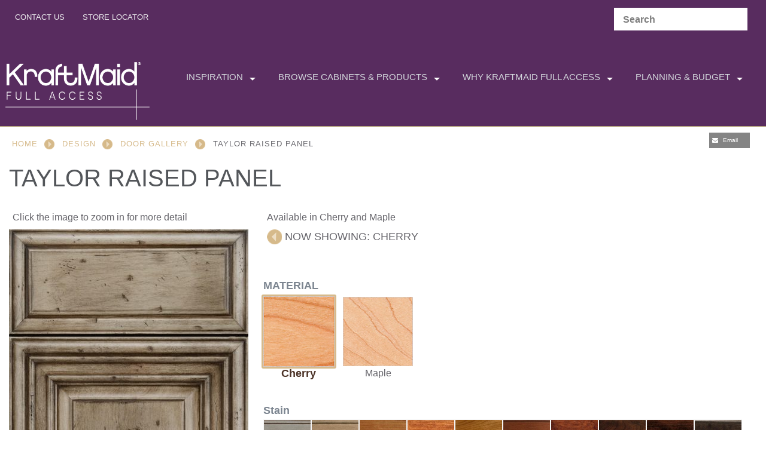

--- FILE ---
content_type: text/html; charset=UTF-8
request_url: https://kraftmaidfullaccess.com/door/taylor-raised-panel/
body_size: 39903
content:
<!doctype html>
<html lang="en-US" class="no-js">

<head>
    <meta charset="UTF-8">
    

    <link href="//www.google-analytics.com" rel="dns-prefetch">
    <link href="https://kraftmaidfullaccess.com/wp-content/themes/designcraft/images/favicon.ico" rel="shortcut icon">
    
    <meta http-equiv="X-UA-Compatible" content="IE=edge,chrome=1">
<script type="text/javascript">
/* <![CDATA[ */
 var gform;gform||(document.addEventListener("gform_main_scripts_loaded",function(){gform.scriptsLoaded=!0}),window.addEventListener("DOMContentLoaded",function(){gform.domLoaded=!0}),gform={domLoaded:!1,scriptsLoaded:!1,initializeOnLoaded:function(o){gform.domLoaded&&gform.scriptsLoaded?o():!gform.domLoaded&&gform.scriptsLoaded?window.addEventListener("DOMContentLoaded",o):document.addEventListener("gform_main_scripts_loaded",o)},hooks:{action:{},filter:{}},addAction:function(o,n,r,t){gform.addHook("action",o,n,r,t)},addFilter:function(o,n,r,t){gform.addHook("filter",o,n,r,t)},doAction:function(o){gform.doHook("action",o,arguments)},applyFilters:function(o){return gform.doHook("filter",o,arguments)},removeAction:function(o,n){gform.removeHook("action",o,n)},removeFilter:function(o,n,r){gform.removeHook("filter",o,n,r)},addHook:function(o,n,r,t,i){null==gform.hooks[o][n]&&(gform.hooks[o][n]=[]);var e=gform.hooks[o][n];null==i&&(i=n+"_"+e.length),gform.hooks[o][n].push({tag:i,callable:r,priority:t=null==t?10:t})},doHook:function(n,o,r){var t;if(r=Array.prototype.slice.call(r,1),null!=gform.hooks[n][o]&&((o=gform.hooks[n][o]).sort(function(o,n){return o.priority-n.priority}),o.forEach(function(o){"function"!=typeof(t=o.callable)&&(t=window[t]),"action"==n?t.apply(null,r):r[0]=t.apply(null,r)})),"filter"==n)return r[0]},removeHook:function(o,n,t,i){var r;null!=gform.hooks[o][n]&&(r=(r=gform.hooks[o][n]).filter(function(o,n,r){return!!(null!=i&&i!=o.tag||null!=t&&t!=o.priority)}),gform.hooks[o][n]=r)}}); 
/* ]]> */
</script>

    <meta name="viewport" content="width=device-width, initial-scale=1.0">
    
    <meta name='robots' content='index, follow, max-image-preview:large, max-snippet:-1, max-video-preview:-1' />

	<!-- This site is optimized with the Yoast SEO plugin v24.6 - https://yoast.com/wordpress/plugins/seo/ -->
	<title>KraftMaid Full Access | Taylor Raised Panel</title>
	<link rel="canonical" href="https://kraftmaidfullaccess.com/door/taylor-raised-panel/" />
	<meta property="og:locale" content="en_US" />
	<meta property="og:type" content="article" />
	<meta property="og:title" content="KraftMaid Full Access | Taylor Raised Panel" />
	<meta property="og:url" content="https://kraftmaidfullaccess.com/door/taylor-raised-panel/" />
	<meta property="og:site_name" content="KraftMaid Full Access" />
	<meta property="article:modified_time" content="2025-03-07T04:18:40+00:00" />
	<meta property="og:image" content="http://www.designcraftcabinets.com/wp-content/uploads/2019/01/CollinsDelrayOA1SH.jpeg" />
	<meta name="twitter:card" content="summary_large_image" />
	<script type="application/ld+json" class="yoast-schema-graph">{"@context":"https://schema.org","@graph":[{"@type":"WebPage","@id":"https://kraftmaidfullaccess.com/door/taylor-raised-panel/","url":"https://kraftmaidfullaccess.com/door/taylor-raised-panel/","name":"KraftMaid Full Access | Taylor Raised Panel","isPartOf":{"@id":"https://kraftmaidfullaccess.com/#website"},"datePublished":"2019-02-01T21:44:49+00:00","dateModified":"2025-03-07T04:18:40+00:00","breadcrumb":{"@id":"https://kraftmaidfullaccess.com/door/taylor-raised-panel/#breadcrumb"},"inLanguage":"en-US","potentialAction":[{"@type":"ReadAction","target":["https://kraftmaidfullaccess.com/door/taylor-raised-panel/"]}]},{"@type":"WebSite","@id":"https://kraftmaidfullaccess.com/#website","url":"https://kraftmaidfullaccess.com/","name":"KraftMaid Full Access","description":"","publisher":{"@id":"https://kraftmaidfullaccess.com/#organization"},"potentialAction":[{"@type":"SearchAction","target":{"@type":"EntryPoint","urlTemplate":"https://kraftmaidfullaccess.com/?s={search_term_string}"},"query-input":{"@type":"PropertyValueSpecification","valueRequired":true,"valueName":"search_term_string"}}],"inLanguage":"en-US"},{"@type":"Organization","@id":"https://kraftmaidfullaccess.com/#organization","name":"Design-Craft Cabinets","url":"https://kraftmaidfullaccess.com/","logo":{"@type":"ImageObject","inLanguage":"en-US","@id":"https://kraftmaidfullaccess.com/#/schema/logo/image/","url":"https://www.designcraftcabinets.com/wp-content/uploads/2019/01/DesignCraft_logoBW.png","contentUrl":"https://www.designcraftcabinets.com/wp-content/uploads/2019/01/DesignCraft_logoBW.png","width":400,"height":64,"caption":"Design-Craft Cabinets"},"image":{"@id":"https://kraftmaidfullaccess.com/#/schema/logo/image/"}}]}</script>
	<!-- / Yoast SEO plugin. -->


<link rel='dns-prefetch' href='//kraftmaidfullaccess.com' />
<link rel='dns-prefetch' href='//www.googletagmanager.com' />
<script type="text/javascript">
/* <![CDATA[ */
window._wpemojiSettings = {"baseUrl":"https:\/\/s.w.org\/images\/core\/emoji\/16.0.1\/72x72\/","ext":".png","svgUrl":"https:\/\/s.w.org\/images\/core\/emoji\/16.0.1\/svg\/","svgExt":".svg","source":{"concatemoji":"https:\/\/kraftmaidfullaccess.com\/wp-includes\/js\/wp-emoji-release.min.js?ver=6.8.3"}};
/*! This file is auto-generated */
!function(s,n){var o,i,e;function c(e){try{var t={supportTests:e,timestamp:(new Date).valueOf()};sessionStorage.setItem(o,JSON.stringify(t))}catch(e){}}function p(e,t,n){e.clearRect(0,0,e.canvas.width,e.canvas.height),e.fillText(t,0,0);var t=new Uint32Array(e.getImageData(0,0,e.canvas.width,e.canvas.height).data),a=(e.clearRect(0,0,e.canvas.width,e.canvas.height),e.fillText(n,0,0),new Uint32Array(e.getImageData(0,0,e.canvas.width,e.canvas.height).data));return t.every(function(e,t){return e===a[t]})}function u(e,t){e.clearRect(0,0,e.canvas.width,e.canvas.height),e.fillText(t,0,0);for(var n=e.getImageData(16,16,1,1),a=0;a<n.data.length;a++)if(0!==n.data[a])return!1;return!0}function f(e,t,n,a){switch(t){case"flag":return n(e,"\ud83c\udff3\ufe0f\u200d\u26a7\ufe0f","\ud83c\udff3\ufe0f\u200b\u26a7\ufe0f")?!1:!n(e,"\ud83c\udde8\ud83c\uddf6","\ud83c\udde8\u200b\ud83c\uddf6")&&!n(e,"\ud83c\udff4\udb40\udc67\udb40\udc62\udb40\udc65\udb40\udc6e\udb40\udc67\udb40\udc7f","\ud83c\udff4\u200b\udb40\udc67\u200b\udb40\udc62\u200b\udb40\udc65\u200b\udb40\udc6e\u200b\udb40\udc67\u200b\udb40\udc7f");case"emoji":return!a(e,"\ud83e\udedf")}return!1}function g(e,t,n,a){var r="undefined"!=typeof WorkerGlobalScope&&self instanceof WorkerGlobalScope?new OffscreenCanvas(300,150):s.createElement("canvas"),o=r.getContext("2d",{willReadFrequently:!0}),i=(o.textBaseline="top",o.font="600 32px Arial",{});return e.forEach(function(e){i[e]=t(o,e,n,a)}),i}function t(e){var t=s.createElement("script");t.src=e,t.defer=!0,s.head.appendChild(t)}"undefined"!=typeof Promise&&(o="wpEmojiSettingsSupports",i=["flag","emoji"],n.supports={everything:!0,everythingExceptFlag:!0},e=new Promise(function(e){s.addEventListener("DOMContentLoaded",e,{once:!0})}),new Promise(function(t){var n=function(){try{var e=JSON.parse(sessionStorage.getItem(o));if("object"==typeof e&&"number"==typeof e.timestamp&&(new Date).valueOf()<e.timestamp+604800&&"object"==typeof e.supportTests)return e.supportTests}catch(e){}return null}();if(!n){if("undefined"!=typeof Worker&&"undefined"!=typeof OffscreenCanvas&&"undefined"!=typeof URL&&URL.createObjectURL&&"undefined"!=typeof Blob)try{var e="postMessage("+g.toString()+"("+[JSON.stringify(i),f.toString(),p.toString(),u.toString()].join(",")+"));",a=new Blob([e],{type:"text/javascript"}),r=new Worker(URL.createObjectURL(a),{name:"wpTestEmojiSupports"});return void(r.onmessage=function(e){c(n=e.data),r.terminate(),t(n)})}catch(e){}c(n=g(i,f,p,u))}t(n)}).then(function(e){for(var t in e)n.supports[t]=e[t],n.supports.everything=n.supports.everything&&n.supports[t],"flag"!==t&&(n.supports.everythingExceptFlag=n.supports.everythingExceptFlag&&n.supports[t]);n.supports.everythingExceptFlag=n.supports.everythingExceptFlag&&!n.supports.flag,n.DOMReady=!1,n.readyCallback=function(){n.DOMReady=!0}}).then(function(){return e}).then(function(){var e;n.supports.everything||(n.readyCallback(),(e=n.source||{}).concatemoji?t(e.concatemoji):e.wpemoji&&e.twemoji&&(t(e.twemoji),t(e.wpemoji)))}))}((window,document),window._wpemojiSettings);
/* ]]> */
</script>
<style id='wp-emoji-styles-inline-css' type='text/css'>

	img.wp-smiley, img.emoji {
		display: inline !important;
		border: none !important;
		box-shadow: none !important;
		height: 1em !important;
		width: 1em !important;
		margin: 0 0.07em !important;
		vertical-align: -0.1em !important;
		background: none !important;
		padding: 0 !important;
	}
</style>
<link rel='stylesheet' id='wp-block-library-css' href='https://kraftmaidfullaccess.com/wp-includes/css/dist/block-library/style.min.css?ver=6.8.3' media='all' />
<style id='classic-theme-styles-inline-css' type='text/css'>
/*! This file is auto-generated */
.wp-block-button__link{color:#fff;background-color:#32373c;border-radius:9999px;box-shadow:none;text-decoration:none;padding:calc(.667em + 2px) calc(1.333em + 2px);font-size:1.125em}.wp-block-file__button{background:#32373c;color:#fff;text-decoration:none}
</style>
<style id='global-styles-inline-css' type='text/css'>
:root{--wp--preset--aspect-ratio--square: 1;--wp--preset--aspect-ratio--4-3: 4/3;--wp--preset--aspect-ratio--3-4: 3/4;--wp--preset--aspect-ratio--3-2: 3/2;--wp--preset--aspect-ratio--2-3: 2/3;--wp--preset--aspect-ratio--16-9: 16/9;--wp--preset--aspect-ratio--9-16: 9/16;--wp--preset--color--black: #000000;--wp--preset--color--cyan-bluish-gray: #abb8c3;--wp--preset--color--white: #ffffff;--wp--preset--color--pale-pink: #f78da7;--wp--preset--color--vivid-red: #cf2e2e;--wp--preset--color--luminous-vivid-orange: #ff6900;--wp--preset--color--luminous-vivid-amber: #fcb900;--wp--preset--color--light-green-cyan: #7bdcb5;--wp--preset--color--vivid-green-cyan: #00d084;--wp--preset--color--pale-cyan-blue: #8ed1fc;--wp--preset--color--vivid-cyan-blue: #0693e3;--wp--preset--color--vivid-purple: #9b51e0;--wp--preset--gradient--vivid-cyan-blue-to-vivid-purple: linear-gradient(135deg,rgba(6,147,227,1) 0%,rgb(155,81,224) 100%);--wp--preset--gradient--light-green-cyan-to-vivid-green-cyan: linear-gradient(135deg,rgb(122,220,180) 0%,rgb(0,208,130) 100%);--wp--preset--gradient--luminous-vivid-amber-to-luminous-vivid-orange: linear-gradient(135deg,rgba(252,185,0,1) 0%,rgba(255,105,0,1) 100%);--wp--preset--gradient--luminous-vivid-orange-to-vivid-red: linear-gradient(135deg,rgba(255,105,0,1) 0%,rgb(207,46,46) 100%);--wp--preset--gradient--very-light-gray-to-cyan-bluish-gray: linear-gradient(135deg,rgb(238,238,238) 0%,rgb(169,184,195) 100%);--wp--preset--gradient--cool-to-warm-spectrum: linear-gradient(135deg,rgb(74,234,220) 0%,rgb(151,120,209) 20%,rgb(207,42,186) 40%,rgb(238,44,130) 60%,rgb(251,105,98) 80%,rgb(254,248,76) 100%);--wp--preset--gradient--blush-light-purple: linear-gradient(135deg,rgb(255,206,236) 0%,rgb(152,150,240) 100%);--wp--preset--gradient--blush-bordeaux: linear-gradient(135deg,rgb(254,205,165) 0%,rgb(254,45,45) 50%,rgb(107,0,62) 100%);--wp--preset--gradient--luminous-dusk: linear-gradient(135deg,rgb(255,203,112) 0%,rgb(199,81,192) 50%,rgb(65,88,208) 100%);--wp--preset--gradient--pale-ocean: linear-gradient(135deg,rgb(255,245,203) 0%,rgb(182,227,212) 50%,rgb(51,167,181) 100%);--wp--preset--gradient--electric-grass: linear-gradient(135deg,rgb(202,248,128) 0%,rgb(113,206,126) 100%);--wp--preset--gradient--midnight: linear-gradient(135deg,rgb(2,3,129) 0%,rgb(40,116,252) 100%);--wp--preset--font-size--small: 13px;--wp--preset--font-size--medium: 20px;--wp--preset--font-size--large: 36px;--wp--preset--font-size--x-large: 42px;--wp--preset--spacing--20: 0.44rem;--wp--preset--spacing--30: 0.67rem;--wp--preset--spacing--40: 1rem;--wp--preset--spacing--50: 1.5rem;--wp--preset--spacing--60: 2.25rem;--wp--preset--spacing--70: 3.38rem;--wp--preset--spacing--80: 5.06rem;--wp--preset--shadow--natural: 6px 6px 9px rgba(0, 0, 0, 0.2);--wp--preset--shadow--deep: 12px 12px 50px rgba(0, 0, 0, 0.4);--wp--preset--shadow--sharp: 6px 6px 0px rgba(0, 0, 0, 0.2);--wp--preset--shadow--outlined: 6px 6px 0px -3px rgba(255, 255, 255, 1), 6px 6px rgba(0, 0, 0, 1);--wp--preset--shadow--crisp: 6px 6px 0px rgba(0, 0, 0, 1);}:where(.is-layout-flex){gap: 0.5em;}:where(.is-layout-grid){gap: 0.5em;}body .is-layout-flex{display: flex;}.is-layout-flex{flex-wrap: wrap;align-items: center;}.is-layout-flex > :is(*, div){margin: 0;}body .is-layout-grid{display: grid;}.is-layout-grid > :is(*, div){margin: 0;}:where(.wp-block-columns.is-layout-flex){gap: 2em;}:where(.wp-block-columns.is-layout-grid){gap: 2em;}:where(.wp-block-post-template.is-layout-flex){gap: 1.25em;}:where(.wp-block-post-template.is-layout-grid){gap: 1.25em;}.has-black-color{color: var(--wp--preset--color--black) !important;}.has-cyan-bluish-gray-color{color: var(--wp--preset--color--cyan-bluish-gray) !important;}.has-white-color{color: var(--wp--preset--color--white) !important;}.has-pale-pink-color{color: var(--wp--preset--color--pale-pink) !important;}.has-vivid-red-color{color: var(--wp--preset--color--vivid-red) !important;}.has-luminous-vivid-orange-color{color: var(--wp--preset--color--luminous-vivid-orange) !important;}.has-luminous-vivid-amber-color{color: var(--wp--preset--color--luminous-vivid-amber) !important;}.has-light-green-cyan-color{color: var(--wp--preset--color--light-green-cyan) !important;}.has-vivid-green-cyan-color{color: var(--wp--preset--color--vivid-green-cyan) !important;}.has-pale-cyan-blue-color{color: var(--wp--preset--color--pale-cyan-blue) !important;}.has-vivid-cyan-blue-color{color: var(--wp--preset--color--vivid-cyan-blue) !important;}.has-vivid-purple-color{color: var(--wp--preset--color--vivid-purple) !important;}.has-black-background-color{background-color: var(--wp--preset--color--black) !important;}.has-cyan-bluish-gray-background-color{background-color: var(--wp--preset--color--cyan-bluish-gray) !important;}.has-white-background-color{background-color: var(--wp--preset--color--white) !important;}.has-pale-pink-background-color{background-color: var(--wp--preset--color--pale-pink) !important;}.has-vivid-red-background-color{background-color: var(--wp--preset--color--vivid-red) !important;}.has-luminous-vivid-orange-background-color{background-color: var(--wp--preset--color--luminous-vivid-orange) !important;}.has-luminous-vivid-amber-background-color{background-color: var(--wp--preset--color--luminous-vivid-amber) !important;}.has-light-green-cyan-background-color{background-color: var(--wp--preset--color--light-green-cyan) !important;}.has-vivid-green-cyan-background-color{background-color: var(--wp--preset--color--vivid-green-cyan) !important;}.has-pale-cyan-blue-background-color{background-color: var(--wp--preset--color--pale-cyan-blue) !important;}.has-vivid-cyan-blue-background-color{background-color: var(--wp--preset--color--vivid-cyan-blue) !important;}.has-vivid-purple-background-color{background-color: var(--wp--preset--color--vivid-purple) !important;}.has-black-border-color{border-color: var(--wp--preset--color--black) !important;}.has-cyan-bluish-gray-border-color{border-color: var(--wp--preset--color--cyan-bluish-gray) !important;}.has-white-border-color{border-color: var(--wp--preset--color--white) !important;}.has-pale-pink-border-color{border-color: var(--wp--preset--color--pale-pink) !important;}.has-vivid-red-border-color{border-color: var(--wp--preset--color--vivid-red) !important;}.has-luminous-vivid-orange-border-color{border-color: var(--wp--preset--color--luminous-vivid-orange) !important;}.has-luminous-vivid-amber-border-color{border-color: var(--wp--preset--color--luminous-vivid-amber) !important;}.has-light-green-cyan-border-color{border-color: var(--wp--preset--color--light-green-cyan) !important;}.has-vivid-green-cyan-border-color{border-color: var(--wp--preset--color--vivid-green-cyan) !important;}.has-pale-cyan-blue-border-color{border-color: var(--wp--preset--color--pale-cyan-blue) !important;}.has-vivid-cyan-blue-border-color{border-color: var(--wp--preset--color--vivid-cyan-blue) !important;}.has-vivid-purple-border-color{border-color: var(--wp--preset--color--vivid-purple) !important;}.has-vivid-cyan-blue-to-vivid-purple-gradient-background{background: var(--wp--preset--gradient--vivid-cyan-blue-to-vivid-purple) !important;}.has-light-green-cyan-to-vivid-green-cyan-gradient-background{background: var(--wp--preset--gradient--light-green-cyan-to-vivid-green-cyan) !important;}.has-luminous-vivid-amber-to-luminous-vivid-orange-gradient-background{background: var(--wp--preset--gradient--luminous-vivid-amber-to-luminous-vivid-orange) !important;}.has-luminous-vivid-orange-to-vivid-red-gradient-background{background: var(--wp--preset--gradient--luminous-vivid-orange-to-vivid-red) !important;}.has-very-light-gray-to-cyan-bluish-gray-gradient-background{background: var(--wp--preset--gradient--very-light-gray-to-cyan-bluish-gray) !important;}.has-cool-to-warm-spectrum-gradient-background{background: var(--wp--preset--gradient--cool-to-warm-spectrum) !important;}.has-blush-light-purple-gradient-background{background: var(--wp--preset--gradient--blush-light-purple) !important;}.has-blush-bordeaux-gradient-background{background: var(--wp--preset--gradient--blush-bordeaux) !important;}.has-luminous-dusk-gradient-background{background: var(--wp--preset--gradient--luminous-dusk) !important;}.has-pale-ocean-gradient-background{background: var(--wp--preset--gradient--pale-ocean) !important;}.has-electric-grass-gradient-background{background: var(--wp--preset--gradient--electric-grass) !important;}.has-midnight-gradient-background{background: var(--wp--preset--gradient--midnight) !important;}.has-small-font-size{font-size: var(--wp--preset--font-size--small) !important;}.has-medium-font-size{font-size: var(--wp--preset--font-size--medium) !important;}.has-large-font-size{font-size: var(--wp--preset--font-size--large) !important;}.has-x-large-font-size{font-size: var(--wp--preset--font-size--x-large) !important;}
:where(.wp-block-post-template.is-layout-flex){gap: 1.25em;}:where(.wp-block-post-template.is-layout-grid){gap: 1.25em;}
:where(.wp-block-columns.is-layout-flex){gap: 2em;}:where(.wp-block-columns.is-layout-grid){gap: 2em;}
:root :where(.wp-block-pullquote){font-size: 1.5em;line-height: 1.6;}
</style>
<link rel='stylesheet' id='lcpro-slick-css' href='https://kraftmaidfullaccess.com/wp-content/plugins/logo-carousel-pro/public/assets/css/slick.min.css?ver=3.3.3' media='all' />
<link rel='stylesheet' id='lcpro-bxslider-css' href='https://kraftmaidfullaccess.com/wp-content/plugins/logo-carousel-pro/public/assets/css/jquery.bxslider.min.css?ver=3.3.3' media='all' />
<link rel='stylesheet' id='lcpro-font-awesome-css' href='https://kraftmaidfullaccess.com/wp-content/plugins/logo-carousel-pro/public/assets/css/font-awesome.min.css?ver=3.3.3' media='all' />
<link rel='stylesheet' id='lcpro-tooltipster-css' href='https://kraftmaidfullaccess.com/wp-content/plugins/logo-carousel-pro/public/assets/css/tooltipster.min.css?ver=3.3.3' media='all' />
<link rel='stylesheet' id='lcpro-custom-css' href='https://kraftmaidfullaccess.com/wp-content/plugins/logo-carousel-pro/public/assets/css/custom.css?ver=3.3.3' media='all' />
<link rel='stylesheet' id='lcpro-style-css' href='https://kraftmaidfullaccess.com/wp-content/plugins/logo-carousel-pro/public/assets/css/style.min.css?ver=3.3.3' media='all' />
<link rel='stylesheet' id='wpsl-styles-css' href='https://kraftmaidfullaccess.com/wp-content/plugins/wp-store-locator/css/styles.min.css?ver=2.2.261' media='all' />
<link rel='stylesheet' id='normalize-css' href='https://kraftmaidfullaccess.com/wp-content/themes/designcraft/css/normalize.css?ver=1.0' media='all' />
<link rel='stylesheet' id='lk_common-css' href='https://kraftmaidfullaccess.com/wp-content/themes/designcraft/css/lk_common.css?ver=1.0' media='all' />
<link rel='stylesheet' id='lk_common_media-css' href='https://kraftmaidfullaccess.com/wp-content/themes/designcraft/css/lk_common_media.css?ver=1.0' media='all' />
<link rel='stylesheet' id='esite-css' href='https://kraftmaidfullaccess.com/wp-content/themes/designcraft/css/esite.css?ver=1.0' media='all' />
<link rel='stylesheet' id='font-awesome-css' href='https://kraftmaidfullaccess.com/wp-content/themes/designcraft/css/fonts/css/font-awesome.min.css?ver=1.1' media='all' />
<link rel='stylesheet' id='viewer-css' href='https://kraftmaidfullaccess.com/wp-content/themes/designcraft/css/viewer.css?ver=1.1' media='all' />
<link rel='stylesheet' id='esite_media-css' href='https://kraftmaidfullaccess.com/wp-content/themes/designcraft/css/esite_media.css?ver=1.0' media='all' />
<link rel='stylesheet' id='jquery-ui-css' href='https://kraftmaidfullaccess.com/wp-content/themes/designcraft/css/jquery-ui-1.10.3.custom.css?ver=1.0' media='all' />
<link rel='stylesheet' id='fancybox-css' href='https://kraftmaidfullaccess.com/wp-content/themes/designcraft/css/jquery.fancybox.css?ver=2.1.5' media='all' />
<link rel='stylesheet' id='slickslider-css' href='https://kraftmaidfullaccess.com/wp-content/themes/designcraft/css/slick.css?ver=1.8.1' media='all' />
<link rel='stylesheet' id='html5blank-css' href='https://kraftmaidfullaccess.com/wp-content/themes/designcraft/style.css?ver=1.0' media='all' />
<link rel='stylesheet' id='wpdreams-asl-basic-css' href='https://kraftmaidfullaccess.com/wp-content/plugins/ajax-search-lite/css/style.basic.css?ver=4.12.6' media='all' />
<link rel='stylesheet' id='wpdreams-asl-instance-css' href='https://kraftmaidfullaccess.com/wp-content/plugins/ajax-search-lite/css/style-curvy-blue.css?ver=4.12.6' media='all' />
<style id='divi-builder-style-inline-inline-css' type='text/css'>
#wp-admin-bar-et-use-visual-builder a:before{font-family:ETmodules!important;content:"\e625";font-size:30px!important;width:28px;margin-top:-3px;color:#974df3!important}#wp-admin-bar-et-use-visual-builder:hover a:before{color:#fff!important}#wp-admin-bar-et-use-visual-builder:hover a,#wp-admin-bar-et-use-visual-builder a:hover{transition:background-color .5s ease;-webkit-transition:background-color .5s ease;-moz-transition:background-color .5s ease;background-color:#7e3bd0!important;color:#fff!important}* html .clearfix,:first-child+html .clearfix{zoom:1}.iphone .et_pb_section_video_bg video::-webkit-media-controls-start-playback-button{display:none!important;-webkit-appearance:none}.et_mobile_device .et_pb_section_parallax .et_pb_parallax_css{background-attachment:scroll}.et-social-facebook a.icon:before{content:"\e093"}.et-social-twitter a.icon:before{content:"\e094"}.et-social-google-plus a.icon:before{content:"\e096"}.et-social-instagram a.icon:before{content:"\e09a"}.et-social-rss a.icon:before{content:"\e09e"}.ai1ec-single-event:after{content:" ";display:table;clear:both}.evcal_event_details .evcal_evdata_cell .eventon_details_shading_bot.eventon_details_shading_bot{z-index:3}.wp-block-divi-layout{margin-bottom:1em}#et-boc .et-l{text-shadow:none}#et-boc .et-l .hentry,#et-boc .et-l a,#et-boc .et-l a:active,#et-boc .et-l blockquote,#et-boc .et-l div,#et-boc .et-l em,#et-boc .et-l form,#et-boc .et-l h1,#et-boc .et-l h2,#et-boc .et-l h3,#et-boc .et-l h4,#et-boc .et-l h5,#et-boc .et-l h6,#et-boc .et-l hr,#et-boc .et-l iframe,#et-boc .et-l img,#et-boc .et-l input,#et-boc .et-l label,#et-boc .et-l li,#et-boc .et-l object,#et-boc .et-l ol,#et-boc .et-l p,#et-boc .et-l span,#et-boc .et-l strong,#et-boc .et-l textarea,#et-boc .et-l ul,#et-boc .et-l video{text-align:inherit;margin:0;padding:0;border:none;outline:0;vertical-align:baseline;background:transparent;letter-spacing:normal;color:inherit;box-shadow:none;-webkit-box-shadow:none;-moz-box-shadow:none;text-shadow:inherit;border-radius:0;-moz-border-radius:0;-webkit-border-radius:0;transition:none}#et-boc .et-l h1,#et-boc .et-l h2,#et-boc .et-l h3,#et-boc .et-l h4,#et-boc .et-l h5,#et-boc .et-l h6{line-height:1em;padding-bottom:10px;font-weight:500;text-transform:none;font-style:normal}#et-boc .et-l ol,#et-boc .et-l ul{list-style:none;text-align:inherit}#et-boc .et-l ol li,#et-boc .et-l ul li{padding-left:0;background:none;margin-left:0}#et-boc .et-l blockquote{quotes:none}#et-boc .et-l blockquote:after,#et-boc .et-l blockquote:before{content:"";content:none}#et-boc .et-l :focus{outline:0}#et-boc .et-l article,#et-boc .et-l aside,#et-boc .et-l footer,#et-boc .et-l header,#et-boc .et-l hgroup,#et-boc .et-l nav,#et-boc .et-l section{display:block}#et-boc .et-l input[type=email],#et-boc .et-l input[type=number],#et-boc .et-l input[type=password],#et-boc .et-l input[type=text]{height:49px}#et-boc .et-l a{text-decoration:none!important}#et-boc .et-l p{padding-bottom:1em;color:inherit!important}#et-boc .et-l p:last-of-type{padding-bottom:0}#et-boc .et-l img{max-width:100%;height:auto}#et-boc .et-l embed,#et-boc .et-l iframe,#et-boc .et-l object,#et-boc .et-l video{max-width:100%}.et-db #et-boc .et-l .et_pb_widget_area .enigma_sidebar_widget #searchform .input-group-btn,.et-db #et-boc .et-l .et_pb_widget_area .widget_search .large-2,.et-db #et-boc .et-l .et_pb_widget_area .widget_search .small-2,.et-db #et-boc .et-l .et_pb_widget_area .widget_search>form>.input-group>span.input-group-btn{position:absolute;top:0;right:0;z-index:5;width:80px}.et-db #et-boc .et-l .et_pb_module a{color:#2ea3f2}.et-db #et-boc .et-l .et_pb_module .sticky h2,.et-db #et-boc .et-l .et_pb_module h2 a{color:inherit!important}.et-db #et-boc .et-l .et_pb_module input{margin:0}.et-db #et-boc .et-l .et_pb_module .post-meta{position:relative}.et-db #et-boc .et-l .et_pb_bg_layout_dark a{color:#fff}.et-db #et-boc .et-l .et-pb-slider-arrows a:before,.et-db #et-boc .et-l .et_pb_video_play:before,.et-db #et-boc .et-l ul.et_pb_member_social_links a:before{color:inherit}.et-db #et-boc .et-l ul.et_pb_social_media_follow .et_pb_social_icon a.icon{top:auto;position:relative}.et-db #et-boc .et-l .clearfix{clear:none;display:inline;display:initial}.et-db #et-boc .et-l address.clearfix,.et-db #et-boc .et-l article.clearfix,.et-db #et-boc .et-l aside.clearfix,.et-db #et-boc .et-l blockquote.clearfix,.et-db #et-boc .et-l canvas.clearfix,.et-db #et-boc .et-l dd.clearfix,.et-db #et-boc .et-l div.clearfix,.et-db #et-boc .et-l dl.clearfix,.et-db #et-boc .et-l fieldset.clearfix,.et-db #et-boc .et-l figcaption.clearfix,.et-db #et-boc .et-l figure.clearfix,.et-db #et-boc .et-l footer.clearfix,.et-db #et-boc .et-l form.clearfix,.et-db #et-boc .et-l h1.clearfix,.et-db #et-boc .et-l h2.clearfix,.et-db #et-boc .et-l h3.clearfix,.et-db #et-boc .et-l h4.clearfix,.et-db #et-boc .et-l h5.clearfix,.et-db #et-boc .et-l h6.clearfix,.et-db #et-boc .et-l header.clearfix,.et-db #et-boc .et-l hgroup.clearfix,.et-db #et-boc .et-l hr.clearfix,.et-db #et-boc .et-l main.clearfix,.et-db #et-boc .et-l nav.clearfix,.et-db #et-boc .et-l noscript.clearfix,.et-db #et-boc .et-l ol.clearfix,.et-db #et-boc .et-l output.clearfix,.et-db #et-boc .et-l p.clearfix,.et-db #et-boc .et-l pre.clearfix,.et-db #et-boc .et-l section.clearfix,.et-db #et-boc .et-l table.clearfix,.et-db #et-boc .et-l tfoot.clearfix,.et-db #et-boc .et-l ul.clearfix,.et-db #et-boc .et-l video.clearfix{display:block}.et-db #et-boc .et-l .et_main_video_container *,.et-db #et-boc .et-l .et_pb_slide_video *,.et-db #et-boc .et-l .et_pb_video_box *{height:auto}.et-db #et-boc .et-l .et_main_video_container iframe,.et-db #et-boc .et-l .et_pb_slide_video iframe,.et-db #et-boc .et-l .et_pb_video_box iframe{height:100%}.et-db #et-boc .et-l .et_pb_module ul{overflow:visible}.et-db #et-boc .et-l .et_pb_module ol,.et-db #et-boc .et-l .et_pb_module ul,ol .et-db #et-boc .et-l .et_pb_module,ul .et-db #et-boc .et-l .et_pb_module{background:transparent}.et-db #et-boc .et-l .et_pb_module h3{display:block!important}.et-db #et-boc .et-l .et_pb_module img{max-width:100%;margin:0;border:none;padding:0;background:none;border-radius:0}.et-db #et-boc .et-l .et_pb_module img:hover{opacity:1;box-shadow:none}.et-db #et-boc .et-l .et_pb_module a:not(.wc-forward),.et-db #et-boc .et-l .et_pb_module h1 a,.et-db #et-boc .et-l .et_pb_module h2 a,.et-db #et-boc .et-l .et_pb_module h3 a,.et-db #et-boc .et-l .et_pb_module h4 a,.et-db #et-boc .et-l .et_pb_module h5 a,.et-db #et-boc .et-l .et_pb_module h6 a{line-height:1em;padding-bottom:10px;font-weight:500;text-transform:none;font-style:normal}.et-db #et-boc .et-l .et_pb_module .entry-featured-image-url{padding-bottom:0}.et-db #et-boc .et-l .et_pb_module blockquote{margin:20px 0 30px;padding-left:20px;border-left:5px solid;border-color:#2ea3f2;font-style:normal}.et-db #et-boc .et-l .et_pb_module input[type=radio]{margin-right:7px}.et-db #et-boc .et-l .et_pb_module input.text:not(.qty),.et-db #et-boc .et-l .et_pb_module input.title,.et-db #et-boc .et-l .et_pb_module input[type=email],.et-db #et-boc .et-l .et_pb_module input[type=password],.et-db #et-boc .et-l .et_pb_module input[type=tel],.et-db #et-boc .et-l .et_pb_module input[type=text],.et-db #et-boc .et-l .et_pb_module input select,.et-db #et-boc .et-l .et_pb_module input textarea{border:1px solid #bbb;color:#4e4e4e;padding:5px 10px;height:auto;width:auto}.et-db #et-boc .et-l .et_pb_module #email{width:100%}.et-db #et-boc .et-l .et-pb-slider-arrows a{color:inherit}.et-db #et-boc .et-l .et_pb_post .post-meta a{color:inherit!important}.et-db #et-boc .et-l .et_pb_counter_amount_number{letter-spacing:inherit;text-decoration:inherit}.et-db #et-boc .et-l .et_pb_blurb img{width:inherit}.et-db #et-boc .et-l .comment-content *,.et-db #et-boc .et-l .et_pb_blurb_container,.et-db #et-boc .et-l .et_pb_blurb_container *,.et-db #et-boc .et-l .et_pb_blurb_content,.et-db #et-boc .et-l .et_pb_newsletter_button_text,.et-db #et-boc .et-l .et_pb_newsletter_description *,.et-db #et-boc .et-l .et_pb_promo_description,.et-db #et-boc .et-l .et_pb_promo_description *{letter-spacing:inherit}.et-db #et-boc .et-l .et_pb_image img{width:inherit}.et-db #et-boc .et-l .et_pb_image a{line-height:0;padding-bottom:0}.et-db #et-boc .et-l .et_pb_newsletter_description{letter-spacing:inherit}.et-db #et-boc .et-l .et_pb_newsletter_form p input{background-color:#fff!important;width:100%!important}.et-db #et-boc .et-l .et_pb_text *{letter-spacing:inherit}.et-db #et-boc .et-l .et-db .et_pb_section{background-color:transparent}.et-db #et-boc .et-l .et_pb_section *{-webkit-font-smoothing:antialiased}.et-db #et-boc .et-l .pagination{width:100%;clear:both}.et-db #et-boc .et-l .pagination:after,.et-db #et-boc .et-l .pagination:before{visibility:hidden}.et-db #et-boc .et-l .pagination a{width:auto;border:none;background:transparent}.et-db #et-boc .et-l .wp-pagenavi{text-align:right;border-top:1px solid #e2e2e2;padding-top:13px;clear:both;margin-bottom:30px}.et-db #et-boc .et-l .wp-pagenavi a,.et-db #et-boc .et-l .wp-pagenavi span{color:#666;margin:0 5px;text-decoration:none;font-size:14px!important;font-weight:400!important;border:none!important}.et-db #et-boc .et-l .wp-pagenavi .nextpostslink,.et-db #et-boc .et-l .wp-pagenavi .previouspostslink{color:#999!important}.et-db #et-boc .et-l .wp-pagenavi a:hover,.et-db #et-boc .et-l .wp-pagenavi span.current{color:#82c0c7!important}.et-db #et-boc .et-l .nav-previous{float:left}.et-db #et-boc .et-l .nav-next{float:right}.et-db #et-boc .et-l article .et_pb_text_color_light,.et-db #et-boc .et-l article .et_pb_text_color_light a,.et-db #et-boc .et-l article .et_pb_text_color_light a:hover,.et-db #et-boc .et-l article .et_pb_text_color_light a:visited,.et-db #et-boc .et-l article .et_pb_text_color_light blockquote{color:#fff}.et-db #et-boc .et-l .et_pb_posts .et_pb_post{padding:0;border-top:none;border-left:0;border-right:0;border-bottom:none;background:transparent;width:100%;margin-top:0}.et-db #et-boc .et-l .et_pb_posts .et_pb_post .entry-title a,.et-db #et-boc .et-l .et_pb_posts .et_pb_post .post-content,.et-db #et-boc .et-l .et_pb_posts .et_pb_post .post-content *,.et-db #et-boc .et-l .et_pb_posts .et_pb_post .post-meta a,.et-db #et-boc .et-l .et_pb_posts .et_pb_post .post-meta span{letter-spacing:inherit}.et-db #et-boc .et-l .et_pb_blog_grid blockquote:before,.et-db #et-boc .et-l .et_pb_posts blockquote:before{display:none}.et-db #et-boc .et-l .et_pb_blog_grid a.more-link,.et-db #et-boc .et-l .et_pb_posts a.more-link{position:relative;color:inherit!important;font-size:inherit;background-color:transparent!important;float:none!important;padding:0!important;text-transform:none;line-height:normal;display:block;font-family:inherit;bottom:auto;right:auto}.et-db #et-boc .et-l .et_pb_blog_grid .column{width:100%;margin:0}.et-db #et-boc .et-l .et_pb_blog_grid .et_pb_post{padding:19px!important;background-image:none!important;float:none;width:100%;margin-top:0}.et-db #et-boc .et-l .et_pb_blog_grid .et_pb_image_container{max-width:none}.et-db #et-boc .et-l .et_pb_blog_grid_wrapper .et_pb_blog_grid article{border-bottom:1px solid #ddd!important}.et-db #et-boc .et-l .et_pb_grid_item.entry{padding:0}.et-db #et-boc .et-l .et_pb_module ul,.et-db #et-boc .et-l ul.et_pb_module{margin:0}.et-db #et-boc .et-l .et_pb_module li{list-style:none}.et-db #et-boc .et-l .et_pb_module a,.et-db #et-boc .et-l .et_pb_module a:hover{text-decoration:none}.et-db #et-boc .et-l .et_pb_module h1,.et-db #et-boc .et-l .et_pb_module h2,.et-db #et-boc .et-l .et_pb_module h3,.et-db #et-boc .et-l .et_pb_module h4,.et-db #et-boc .et-l .et_pb_module h5,.et-db #et-boc .et-l .et_pb_module h6{margin:0;text-align:inherit}.et-db #et-boc .et-l .et_pb_module .column{padding:0}.et-db #et-boc .et-l .et_pb_module p{margin:0;text-align:inherit}.et-db #et-boc .et-l .et_pb_module a:focus{outline:none}.et-db #et-boc .et-l .et_pb_module img{display:inline}.et-db #et-boc .et-l .et_pb_module span.percent-value{font-size:inherit;letter-spacing:inherit}.et-db #et-boc .et-l .et_pb_module .hentry{box-shadow:none}.et-db #et-boc .et-l .et_pb_blurb_content ol,.et-db #et-boc .et-l .et_pb_blurb_content ul,.et-db #et-boc .et-l .et_pb_code ol,.et-db #et-boc .et-l .et_pb_code ul,.et-db #et-boc .et-l .et_pb_fullwidth_header .header-content ol,.et-db #et-boc .et-l .et_pb_fullwidth_header .header-content ul,.et-db #et-boc .et-l .et_pb_newsletter_description_content ol,.et-db #et-boc .et-l .et_pb_newsletter_description_content ul,.et-db #et-boc .et-l .et_pb_promo_description ol,.et-db #et-boc .et-l .et_pb_promo_description ul,.et-db #et-boc .et-l .et_pb_slide_content ol,.et-db #et-boc .et-l .et_pb_slide_content ul,.et-db #et-boc .et-l .et_pb_tab ol,.et-db #et-boc .et-l .et_pb_tab ul,.et-db #et-boc .et-l .et_pb_team_member_description ol,.et-db #et-boc .et-l .et_pb_team_member_description ul,.et-db #et-boc .et-l .et_pb_testimonial_description_inner ol,.et-db #et-boc .et-l .et_pb_testimonial_description_inner ul,.et-db #et-boc .et-l .et_pb_text ol,.et-db #et-boc .et-l .et_pb_text ul,.et-db #et-boc .et-l .et_pb_toggle_content ol,.et-db #et-boc .et-l .et_pb_toggle_content ul{margin-top:15px;margin-bottom:15px;margin-left:25px}.et-db #et-boc .et-l .et_pb_blurb_content ul li,.et-db #et-boc .et-l .et_pb_code ul li,.et-db #et-boc .et-l .et_pb_fullwidth_header .header-content ul li,.et-db #et-boc .et-l .et_pb_newsletter_description_content ul li,.et-db #et-boc .et-l .et_pb_promo_description ul li,.et-db #et-boc .et-l .et_pb_slide_content ul li,.et-db #et-boc .et-l .et_pb_tab ul li,.et-db #et-boc .et-l .et_pb_team_member_description ul li,.et-db #et-boc .et-l .et_pb_testimonial_description_inner ul li,.et-db #et-boc .et-l .et_pb_text ul li,.et-db #et-boc .et-l .et_pb_toggle_content ul li{list-style:disc}.et-db #et-boc .et-l .et_pb_blurb_content ol li,.et-db #et-boc .et-l .et_pb_code ol li,.et-db #et-boc .et-l .et_pb_fullwidth_header .header-content ol li,.et-db #et-boc .et-l .et_pb_newsletter_description_content ol li,.et-db #et-boc .et-l .et_pb_promo_description ol li,.et-db #et-boc .et-l .et_pb_slide_content ol li,.et-db #et-boc .et-l .et_pb_tab ol li,.et-db #et-boc .et-l .et_pb_team_member_description ol li,.et-db #et-boc .et-l .et_pb_testimonial_description_inner ol li,.et-db #et-boc .et-l .et_pb_text ol li,.et-db #et-boc .et-l .et_pb_toggle_content ol li{list-style:decimal}.et-db #et-boc .et-l .et_pb_section{margin-bottom:0}.et-db #et-boc .et-l .widget .widget-title,.et-db #et-boc .et-l .widget a{color:inherit}.et-db #et-boc .et-l span.et_portfolio_image{position:relative;display:block}.et-db #et-boc .et-l span.et_portfolio_image img{display:block}.et-db #et-boc .et-l .et_audio_container .mejs-time.mejs-currenttime-container.custom{line-height:18px}.et-db #et-boc .et-l hr.et_pb_module{background-color:transparent;background-image:none;margin:0;padding:0}.et-db #et-boc .et-l .et-pb-slider-arrows a,.et-db #et-boc .et-l .et_pb_blurb_container h4 a,.et-db #et-boc .et-l .et_pb_module .post-meta a,.et-db #et-boc .et-l .et_pb_module h2 a,.et-db #et-boc .et-l .et_pb_module li a,.et-db #et-boc .et-l .et_pb_portfolio_item a,.et-db #et-boc .et-l .et_pb_testimonial_meta a{border-bottom:none}.et-db #et-boc .et-l .et_pb_portfolio_filter a{letter-spacing:inherit;line-height:inherit}.et-db #et-boc .et-l .et_pb_portfolio img{width:100%}.et-db #et-boc .et-l .et_pb_filterable_portfolio.et_pb_filterable_portfolio_grid .hentry,.et-db #et-boc .et-l .et_pb_fullwidth_portfolio .hentry,.et-db #et-boc .et-l .et_pb_portfolio_grid .hentry{padding:0;border:none;clear:none}.et-db #et-boc .et-l .et_pb_filterable_portfolio .hentry:after,.et-db #et-boc .et-l .et_pb_fullwidth_portfolio .hentry:after,.et-db #et-boc .et-l .et_pb_portfolio .hentry:after,.et-db #et-boc .et-l .et_pb_portfolio_grid .hentry:after{background:transparent}.et-db #et-boc .et-l .et_pb_filterable_portfolio_grid .et_pb_portfolio_item h2{font-size:26px}.et-db #et-boc .et-l .et_pb_filterable_portfolio .et_pb_portfolio_filter a{max-width:none}.et-db #et-boc .et-l .et_pb_filterable_portfolio .et_pb_portfolio_filter li{color:#666}.et-db #et-boc .et-l .et_pb_filterable_portfolio .et_pb_portfolio_filter li a{color:inherit!important}.et-db #et-boc .et-l .et_pb_filterable_portfolio .et_pb_portfolio_filter li a:hover{color:#666!important}.et-db #et-boc .et-l .et_pb_filterable_portfolio h2 a{letter-spacing:inherit}.et-db #et-boc .et-l .et_pb_portfolio_filters li a.active{color:#82c0c7!important}.et-db #et-boc .et-l .et_pb_module .hentry.has-post-thumbnail:first-child{margin-top:0}.et-db #et-boc .et-l .et_pb_portfolio_items .hentry,.et-db #et-boc .et-l .format-quote.hentry{padding:0}.et-db #et-boc .et-l .et-bg-layout-dark{text-shadow:none;color:inherit}.et-db #et-boc .et-l .et_pb_slide_image img{margin:0}.et-db #et-boc .et-l .et_pb_slide_description h2{line-height:1em;padding-bottom:10px}.et-db #et-boc .et-l .et_pb_slider .mejs-offscreen{display:none}.et-db #et-boc .et-l .et_pb_slide_content *{letter-spacing:inherit}.et-db #et-boc .et-l .et_pb_countdown_timer .section{width:auto}.et-db #et-boc .et-l .et_pb_widget_area{max-width:100%}.et-db #et-boc .et-l .et_pb_widget_area #searchform,.et-db #et-boc .et-l .et_pb_widget_area #searchform #s,.et-db #et-boc .et-l .et_pb_widget_area *,.et-db #et-boc .et-l .et_pb_widget_area input.search-field{max-width:100%;word-wrap:break-word;box-sizing:border-box;-webkit-box-sizing:border-box;-moz-box-sizing:border-box}.et-db #et-boc .et-l .et_pb_widget_area .widget{border:none;background:transparent;padding:0;box-shadow:none}.et-db #et-boc .et-l .et_pb_widget_area .widget:after{background:transparent}.et-db #et-boc .et-l .et_pb_widget_area .widget-title{border-bottom:none}.et-db #et-boc .et-l .et_pb_widget_area>.widget-title:not(:first-child){margin-top:30px}.et-db #et-boc .et-l .et_pb_widget_area .widget-title,.et-db #et-boc .et-l .et_pb_widget_area h1:first-of-type,.et-db #et-boc .et-l .et_pb_widget_area h2:first-of-type,.et-db #et-boc .et-l .et_pb_widget_area h3:first-of-type,.et-db #et-boc .et-l .et_pb_widget_area h4:first-of-type,.et-db #et-boc .et-l .et_pb_widget_area h5:first-of-type,.et-db #et-boc .et-l .et_pb_widget_area h6:first-of-type{font-weight:500;font-style:normal}.et-db #et-boc .et-l .et_pb_widget_area .widget-title:before,.et-db #et-boc .et-l .et_pb_widget_area h1:first-of-type:before,.et-db #et-boc .et-l .et_pb_widget_area h2:first-of-type:before,.et-db #et-boc .et-l .et_pb_widget_area h3:first-of-type:before,.et-db #et-boc .et-l .et_pb_widget_area h4:first-of-type:before,.et-db #et-boc .et-l .et_pb_widget_area h5:first-of-type:before,.et-db #et-boc .et-l .et_pb_widget_area h6:first-of-type:before{display:none}.et-db #et-boc .et-l .et_pb_widget_area .widgettitle{font-size:18px;padding-bottom:10px}.et-db #et-boc .et-l .et_pb_widget_area .enigma_sidebar_widget,.et-db #et-boc .et-l .et_pb_widget_area .fwidget,.et-db #et-boc .et-l .et_pb_widget_area .sb-widget,.et-db #et-boc .et-l .et_pb_widget_area .widget,.et-db #et-boc .et-l .et_pb_widget_area .widget-box,.et-db #et-boc .et-l .et_pb_widget_area .widget-container,.et-db #et-boc .et-l .et_pb_widget_area .widget-wrapper{margin-top:0;margin-bottom:30px;color:inherit}.et-db #et-boc .et-l .et_pb_widget_area ul li{margin-top:.25em;margin-bottom:.25em;background:none;margin-left:0}.et-db #et-boc .et-l .et_pb_widget_area ul li:after,.et-db #et-boc .et-l .et_pb_widget_area ul li:before{display:none}.et-db #et-boc .et-l .et_pb_widget_area ul ul{border-top:none}.et-db #et-boc .et-l .et_pb_widget_area ul ul li{margin-top:5px;margin-left:15px}.et-db #et-boc .et-l .et_pb_widget_area ul ul li:last-child{border-bottom:none;margin-bottom:0}.et-db #et-boc .et-l .et_pb_widget_area .widgettitle:before{display:none}.et-db #et-boc .et-l .et_pb_widget_area select{margin-right:0;margin-left:0;width:auto}.et-db #et-boc .et-l .et_pb_widget_area img{max-width:100%!important}.et-db #et-boc .et-l .et_pb_widget_area .enigma_sidebar_widget ul li a{display:inline-block;margin-left:0;padding-left:0}.et-db #et-boc .et-l .et_pb_widget_area .enigma_sidebar_widget ul ul li:last-child{padding-bottom:0}.et-db #et-boc .et-l .et_pb_widget_area #searchform,.et-db #et-boc .et-l .et_pb_widget_area .widget_search form{position:relative;padding:0;background:none;margin-top:0;margin-left:0;margin-right:0;display:block;width:100%;height:auto;border:none}.et-db #et-boc .et-l .et_pb_widget_area #searchform input[type=text],.et-db #et-boc .et-l .et_pb_widget_area .enigma_sidebar_widget #searchform input[type=text],.et-db #et-boc .et-l .et_pb_widget_area .widget_search .search-field,.et-db #et-boc .et-l .et_pb_widget_area .widget_search input[type=search],.et-db #et-boc .et-l .et_pb_widget_area .widget_search input[type=text]{position:relative;margin:0;padding:.7em 90px .7em .7em!important;min-width:0;width:100%!important;height:40px!important;font-size:14px;line-height:normal;border:1px solid #ddd!important;color:#666;border-radius:3px!important;display:block;background:#fff!important;background-image:none!important;box-shadow:none!important;float:none!important}.et-db #et-boc .et-l .et_pb_widget_area .et-narrow-wrapper #searchform input[type=text]{padding-right:.7em!important}.et-db #et-boc .et-l .et_pb_widget_area #searchform input[type=submit],.et-db #et-boc .et-l .et_pb_widget_area .enigma_sidebar_widget #searchform button{background-color:#ddd!important;font-size:14px;text-transform:none!important;padding:0 .7em!important;min-width:0;width:80px!important;height:40px!important;-webkit-border-top-right-radius:3px!important;-webkit-border-bottom-right-radius:3px!important;-moz-border-radius-topright:3px!important;-moz-border-radius-bottomright:3px;border-top-right-radius:3px;border-bottom-right-radius:3px;position:absolute!important;left:auto;right:0!important;top:0!important;display:inline-block!important;clip:auto;text-align:center;box-shadow:none!important;cursor:pointer;color:#666!important;text-indent:0!important;background-image:none!important;border:none!important;margin:0!important;float:none!important}.et-db #et-boc .et-l .et_pb_widget_area .et-narrow-wrapper #searchform input[type=submit],.et-db #et-boc .et-l .et_pb_widget_area .widget_search .search-submit,.et-db #et-boc .et-l .et_pb_widget_area .widget_search button,.et-db #et-boc .et-l .et_pb_widget_area .widget_search form.searchform>button,.et-db #et-boc .et-l .et_pb_widget_area .widget_search input[type=submit]{position:relative!important;margin-top:1em!important;-webkit-border-top-left-radius:3px!important;-webkit-border-bottom-left-radius:3px!important;-moz-border-radius-topleft:3px!important;-moz-border-radius-bottomleft:3px;border-top-left-radius:3px;border-bottom-left-radius:3px}.et-db #et-boc .et-l .et_pb_widget_area .widget_search .themeform.searchform div:after,.et-db #et-boc .et-l .et_pb_widget_area .widget_search form:before{display:none}.et-db #et-boc .et-l .et_pb_widget_area .widget_search .input-group,.et-db #et-boc .et-l .et_pb_widget_area .widget_search fieldset,.et-db #et-boc .et-l .et_pb_widget_area .widget_search label{display:block;max-width:100%!important}.et-db #et-boc .et-l .et_pb_widget_area .widget_search.et-narrow-wrapper input[type=search],.et-db #et-boc .et-l .et_pb_widget_area .widget_search.et-narrow-wrapper input[type=text],.et-db #et-boc .et-l .et_pb_widget_area .widget_search.et-no-submit-button input[type=search],.et-db #et-boc .et-l .et_pb_widget_area .widget_search.et-no-submit-button input[type=text]{padding-right:.7em!important}.et-db #et-boc .et-l .et_pb_widget_area .widget_search .search-submit:hover,.et-db #et-boc .et-l .et_pb_widget_area .widget_search input[type=submit]:hover{background:#ddd}.et-db #et-boc .et-l .et_pb_widget_area .widget_search button.search-submit .screen-reader-text{display:inline-block;clip:auto;width:auto;height:auto;position:relative!important;line-height:normal;color:#666}.et-db #et-boc .et-l .et_pb_widget_area .widget_search button.search-submit:before{display:none}.et-db #et-boc .et-l .et_pb_widget_area .widget_search form.form-search .input-group-btn,.et-db #et-boc .et-l .et_pb_widget_area .widget_search form.searchform #search-button-box{position:absolute;top:0;right:0;width:80px;height:40px;z-index:12}.et-db #et-boc .et-l .et_pb_widget_area .widget_search.et-narrow-wrapper form.form-search .input-group-btn,.et-db #et-boc .et-l .et_pb_widget_area .widget_search.et-narrow-wrapper form.searchform #search-button-box,.et-db #et-boc .et-l .et_pb_widget_area .widget_search.et-no-submit-button form.form-search .input-group-btn,.et-db #et-boc .et-l .et_pb_widget_area .widget_search.et-no-submit-button form.searchform #search-button-box{position:relative!important}.et-db #et-boc .et-l .et_pb_widget_area .widget_search .seach_section fieldset{padding:0;margin:0}.et-db #et-boc .et-l .et_pb_widget_area .widget_search .seach_section fieldset .searchsub,.et-db #et-boc .et-l .et_pb_widget_area .widget_search .seach_section fieldset .searchtext{padding:0;background:none}.et-db #et-boc .et-l .et_pb_widget_area .widget_search .assistive-text,.et-db #et-boc .et-l .et_pb_widget_area .widget_search>form>div>.screen-reader-text[for=s]{display:none}.et-db #et-boc .et-l .et_pb_widget_area .widget_search .enigma_sidebar_widget .input-group{display:block}.et-db #et-boc .et-l .et_pb_widget_area .widget_search.et-narrow-wrapper>form>.input-group>span.input-group-btn,.et-db #et-boc .et-l .et_pb_widget_area .widget_search.et-no-submit-button>form>.input-group>span.input-group-btn{position:relative!important}.et-db #et-boc .et-l .et_pb_widget_area .widget_search table.searchform td.searchfield{width:auto;border:none}.et-db #et-boc .et-l .et_pb_widget_area .widget_search table.searchform td.searchbutton{border:none;background:transparent}.et-db #et-boc .et-l .et_pb_widget_area .widget_search .large-10,.et-db #et-boc .et-l .et_pb_widget_area .widget_search .small-10{width:100%}.et-db #et-boc .et-l .et_pb_widget_area .widget_search div.search-field{border:none!important;padding:0!important}.et-db #et-boc .et-l .et_pb_widget_area .widget_search #searchform:after{display:none}.et-db #et-boc .et-l .et_pb_widget_area .enigma_sidebar_widget .input-group{display:block}.et-db #et-boc .et-l .et_pb_widget_area #calendar_wrap{width:100%}.et-db #et-boc .et-l .et_pb_widget_area #wp-calendar,.et-db #et-boc .et-l .et_pb_widget_area .widget_calendar table{table-layout:fixed;width:100%;margin:0}.et-db #et-boc .et-l .et_pb_widget_area .widget_calendar table td,.et-db #et-boc .et-l .et_pb_widget_area .widget_calendar table th{background:transparent}.et-db #et-boc .et-l .et_pb_widget_area .widget_nav_menu ul,.et-db #et-boc .et-l .et_pb_widget_area .widget_nav_menu ul li{display:block}.et-db #et-boc .et-l .et_pb_widget_area .widget_nav_menu .menu{font-family:inherit}.et-db #et-boc .et-l .et_pb_widget_area .widget_nav_menu .menu-item-has-children>a:after,.et-db #et-boc .et-l .et_pb_widget_area .widget_nav_menu .menu li>ul:before{display:none}.et-db #et-boc .et-l .et_pb_newsletter input#email{float:none;max-width:100%}.et-db #et-boc .et-l .et_pb_newsletter_form input{outline:none!important;box-shadow:none!important}.et-db #et-boc .et-l .et_pb_fullwidth_header .et_pb_fullwidth_header_container{float:none}.et-db #et-boc .et-l .et_quote_content blockquote{background-color:transparent!important}.et-db #et-boc .et-l .et_pb_bg_layout_dark .widget,.et-db #et-boc .et-l .et_pb_bg_layout_dark h1 a,.et-db #et-boc .et-l .et_pb_bg_layout_dark h2 a,.et-db #et-boc .et-l .et_pb_bg_layout_dark h3 a,.et-db #et-boc .et-l .et_pb_bg_layout_dark h4 a,.et-db #et-boc .et-l .et_pb_bg_layout_dark h5 a,.et-db #et-boc .et-l .et_pb_bg_layout_dark h6 a{color:inherit!important}.et-db #et-boc .et-l .et-menu-nav{padding:0 5px;margin-bottom:0;overflow:visible!important;background:transparent;border:none}.et-db #et-boc .et-l .et-menu a{padding-top:0;color:inherit!important;background:transparent;text-decoration:inherit!important}.et-db #et-boc .et-l .et-menu a:hover{background:inherit}.et-db #et-boc .et-l .et-menu.nav li,.et-db #et-boc .et-l .et-menu.nav li a{float:none}.et-db #et-boc .et-l .et-menu.nav li ul{display:block;border-radius:0;border-left:none;border-right:none;border-bottom:none}.et-db #et-boc .et-l .et-menu.nav li li{padding:0 20px!important;border-bottom:none;background:inherit}.et-db #et-boc .et-l .et-menu.nav li li a{padding:6px 20px!important;border:none}.et-db #et-boc .et-l .et-menu.nav>li>ul{top:auto}.et-db #et-boc .et-l .et_pb_fullwidth_menu .mobile_nav,.et-db #et-boc .et-l .et_pb_menu .mobile_nav{display:block}.et-db #et-boc .et-l .et_pb_fullwidth_menu .mobile_nav>span,.et-db #et-boc .et-l .et_pb_menu .mobile_nav>span{width:auto;height:auto;top:auto;right:auto}.et-db #et-boc .et-l .et_pb_fullwidth_menu .mobile_nav.opened>span,.et-db #et-boc .et-l .et_pb_menu .mobile_nav.opened>span{transform:none}.et-db #et-boc .et-l .et_pb_fullwidth_menu .et_mobile_menu li>a,.et-db #et-boc .et-l .et_pb_menu .et_mobile_menu li>a{color:inherit!important;background:none;width:100%;padding:10px 5%!important}.et-db #et-boc .et-l .et_pb_fullwidth_menu .et_mobile_menu>.menu-item-has-children>a,.et-db #et-boc .et-l .et_pb_menu .et_mobile_menu>.menu-item-has-children>a{background-color:rgba(0,0,0,.03)}.et-db #et-boc .et-l .et_pb_fullwidth_menu .et_mobile_menu li li,.et-db #et-boc .et-l .et_pb_menu .et_mobile_menu li li{padding-left:5%!important}.et-db #et-boc .et-l ul.et_pb_member_social_links{margin-top:20px}.et-db #et-boc .et-l .mejs-container,.et-db #et-boc .et-l .mejs-container .mejs-controls,.et-db #et-boc .et-l .mejs-embed,.et-db #et-boc .et-l .mejs-embed body{background:#222}.et-db #et-boc .et-l .mejs-controls .mejs-horizontal-volume-slider .mejs-horizontal-volume-total,.et-db #et-boc .et-l .mejs-controls .mejs-time-rail .mejs-time-total{background:hsla(0,0%,100%,.33)}.et-db #et-boc .et-l .mejs-controls .mejs-time-rail .mejs-time-total{margin:5px}.et-db #et-boc .et-l .mejs-controls div.mejs-time-rail{padding-top:5px}.et-db #et-boc .et-l .mejs-controls .mejs-horizontal-volume-slider .mejs-horizontal-volume-current,.et-db #et-boc .et-l .mejs-controls .mejs-time-rail .mejs-time-loaded{background:#fff}.et-db #et-boc .et-l .mejs-controls .mejs-time-rail .mejs-time-current{background:#0073aa}.et-db #et-boc .et-l .mejs-controls .mejs-time-rail .mejs-time-float{background:#eee;border:1px solid #333;margin-left:-18px;text-align:center;color:#111}.et-db #et-boc .et-l .mejs-controls .mejs-time-rail .mejs-time-float-current{margin:2px}.et-db #et-boc .et-l .mejs-controls .mejs-time-rail .mejs-time-float-corner{border:5px solid transparent;border-top-color:#eee;border-radius:0}.et-db #et-boc .et-l .mejs-container .mejs-controls .mejs-time{color:#fff;padding:10px 3px 0;box-sizing:content-box}.et-db #et-boc .et-l .et_pb_audio_module button{box-shadow:none;text-shadow:none;min-height:0}.et-db #et-boc .et-l .et_pb_audio_module button:before{position:relative}.et-db #et-boc .et-l .et_pb_audio_module_content h2{padding-bottom:10px;line-height:1em}.et-db #et-boc .et-l .et_audio_container .mejs-mediaelement{background:transparent}.et-db #et-boc .et-l .et_audio_container .mejs-clear,.et-db #et-boc .et-l .et_audio_container .mejs-time-handle,.et-db #et-boc .et-l .et_audio_container .mejs-volume-slider{display:block!important}.et-db #et-boc .et-l .et_audio_container span.mejs-currenttime{text-shadow:none}.et-db #et-boc .et-l .et_audio_container p.et_audio_module_meta{margin-bottom:17px}.et-db #et-boc .et-l .et_audio_container .mejs-button.mejs-playpause-button,.et-db #et-boc .et-l .et_audio_container .mejs-button.mejs-playpause-button button,.et-db #et-boc .et-l .et_audio_container .mejs-button.mejs-volume-button,.et-db #et-boc .et-l .et_audio_container .mejs-button.mejs-volume-button button{border:none;box-shadow:none}.et-db #et-boc .et-l .et_audio_container .mejs-button.mejs-playpause-button button:before{top:0}.et-db #et-boc .et-l .et_audio_container .mejs-button.mejs-volume-button.mejs-mute,.et-db #et-boc .et-l .et_audio_container .mejs-button.mejs-volume-button.mejs-unmute{position:relative;float:left;clear:none!important;top:auto}.et-db #et-boc .et-l .et_audio_container .mejs-button button:focus{text-decoration:none!important}.et-db #et-boc .et-l .et_audio_container .mejs-controls{box-shadow:none;bottom:auto!important}.et-db #et-boc .et-l .et_audio_container .mejs-controls div.mejs-time-rail{width:auto!important}.et-db #et-boc .et-l .et_audio_container .mejs-controls .mejs-time-rail span{height:10px}.et-db #et-boc .et-l .et_audio_container .mejs-controls .mejs-time-rail a,.et-db #et-boc .et-l .et_audio_container .mejs-controls .mejs-time-rail span{width:auto}.et-db #et-boc .et-l .et_audio_container .mejs-controls .mejs-time-rail .mejs-time-handle{border-radius:5px}.et-db #et-boc .et-l .et_audio_container .mejs-controls .mejs-time-rail .mejs-time-float{border:none!important;color:inherit!important}.et-db #et-boc .et-l .et_audio_container .mejs-controls .mejs-horizontal-volume-slider{width:50px}.et-db #et-boc .et-l .et_audio_container span.mejs-offscreen{display:none}.et-db #et-boc .et-l .et_audio_container span.mejs-time-handle{background-color:#fff}.et-db #et-boc .et-l .et_audio_container span.mejs-time-float-current{min-width:30px}.et-db #et-boc .et-l .et_audio_container .mejs-container{background-color:transparent!important}.et-db #et-boc .et-l .et_audio_container .mejs-container span.mejs-currenttime{display:inline-block}.et-db #et-boc .et-l .et_audio_container .mejs-container .mejs-controls .mejs-time span{line-height:1em}.et-db #et-boc .et-l .et_audio_container .mejs-container .mejs-horizontal-volume-current,.et-db #et-boc .et-l .et_audio_container .mejs-container .mejs-time-current{background:#fff!important}.et-db #et-boc .et-l .et_audio_container .mejs-container .mejs-pause{top:0}.et-db #et-boc .et-l .et_audio_container button:focus{box-shadow:none}.et-db #et-boc .et-l .et_audio_container .mejs-play button:after,.et-db #et-boc .et-l .mejs-pause button:after,.et-db #et-boc .et-l .mejs-volume-button button:after{display:none!important}.et-db #et-boc .et-l .et_pb_column .et_pb_shop_grid .woocommerce ul.products li.product:nth-child(n){float:left!important}.et-db #et-boc .et-l .et_pb_module .woocommerce-page ul.products li.product,.et-db #et-boc .et-l .et_pb_module .woocommerce-page ul.products li.product h3,.et-db #et-boc .et-l .et_pb_module .woocommerce ul.products li.product,.et-db #et-boc .et-l .et_pb_module .woocommerce ul.products li.product h3{background-color:transparent}.et-db #et-boc .et-l .et_pb_module .woocommerce ul.products li.product h3{padding:.3em 0}.et-db #et-boc .et-l .et_pb_module.et_pb_shop_grid:before{display:none}.et-db #et-boc .et-l .et_pb_module .star-rating span{letter-spacing:inherit;padding-top:1.5em}.et-db #et-boc .et-l .product.et-background-image{box-shadow:none}.et-db #et-boc .et-l .et_pb_shop .onsale{box-sizing:content-box;z-index:3;background:#ef8f61;color:#fff;padding:6px 18px;font-size:20px;border-radius:3px;width:auto;height:auto;line-height:1.6em;text-transform:none;font-weight:400;min-width:0;min-height:0;position:absolute;top:20px!important;left:20px!important;right:auto;transform:none}.et-db #et-boc .et-l .et_pb_shop .featured{display:inline-block!important}.et-db #et-boc .et-l .et_pb_shop .woocommerce ul.products{margin-left:0!important}.et-db #et-boc .et-l .et_pb_shop .woocommerce ul.products .entry{overflow:visible}.et-db #et-boc .et-l .et_pb_shop .woocommerce ul.products li.last{margin-right:0!important}.et-db #et-boc .et-l .et_pb_shop .woocommerce ul.products li.product{float:left;margin:0 3.8% 2.992em 0;padding:0;position:relative;width:22.05%}.et-db #et-boc .et-l .et_pb_shop .woocommerce ul.products li.product .button{max-width:100%;white-space:normal;padding:.618em 1em}.et-db #et-boc .et-l .et_pb_shop .woocommerce ul.products li.product a img{width:100%;height:auto;display:block;margin:0 0 1em;box-shadow:none}.et-db #et-boc .et-l .et_pb_shop .woocommerce.columns-1 ul.products li.product{width:100%;margin-right:0}.et-db #et-boc .et-l .et_pb_shop .woocommerce.columns-2 ul.products li.product{width:48%}.et-db #et-boc .et-l .et_pb_shop .woocommerce.columns-3 ul.products li.product{width:30.75%}.et-db #et-boc .et-l .et_pb_shop .woocommerce.columns-5 ul.products li.product{width:16.95%}.et-db #et-boc .et-l .et_pb_shop h3:before{display:none}.et-db #et-boc .et-l .et_pb_shop .desc{width:100%}.et-db #et-boc .et-l .et_pb_shop .image_frame{width:100%;margin-bottom:15px}.et-db #et-boc .et-l .et_pb_shop .onsale>i{position:relative;top:auto;right:auto;bottom:auto;left:auto}.et-db #et-boc .et-l .et_pb_shop .onsale>span:after{display:none}.et-db #et-boc .et-l .et_pb_shop .inner_product_header{padding:0;border:none}.et-db #et-boc .et-l .et_pb_shop .isotope-item>a,.et-db #et-boc .et-l .et_pb_shop .woocommerce ul.products li.product>a{width:100%}.et-db #et-boc .et-l .et_pb_shop .rating_container,.et-db #et-boc .et-l .et_pb_shop .star-rating{float:none;position:relative;top:auto;right:auto;bottom:auto;left:auto;margin-bottom:15px}.et-db #et-boc .et-l .et_pb_shop .box-text{padding-bottom:20px}.et-db #et-boc .et-l .et_pb_shop .col-inner{padding:0 10px}.et-db #et-boc .et-l .et_pb_shop .image_frame.hover .image_wrapper img,.et-db #et-boc .et-l .et_pb_shop .image_frame:hover .image_wrapper img{top:0!important}.et-db #et-boc .et-l .et_pb_shop .et_shop_image{display:block;position:relative;line-height:.8!important;margin-bottom:10px}.et-db #et-boc .et-l .et_pb_shop .add-to-cart-button-outer,.et-db #et-boc .et-l .et_pb_shop .add_to_cart_button,.et-db #et-boc .et-l .et_pb_shop .avia_cart_buttons,.et-db #et-boc .et-l .et_pb_shop .image_links,.et-db #et-boc .et-l .et_pb_shop .product-buttons-container,.et-db #et-boc .et-l .et_pb_shop .product-thumb .button,.et-db #et-boc .et-l .et_pb_shop .show-on-hover{display:none}.et-db #et-boc .et-l .et_pb_shop .inner-wrap>a{line-height:0}.et-db #et-boc .et-l .et_pb_shop .quick-view{line-height:1em;color:#fff;padding:5px 0;text-align:center}.et-db #et-boc .et-l .et_pb_pricing .et_pb_featured_table{z-index:50}.et-db #et-boc .et-l .et_pb_pricing li span{letter-spacing:inherit}.et-db #et-boc .et-l .et_pb_tab *,.et-db #et-boc .et-l .et_pb_tabs_controls a{letter-spacing:inherit;text-decoration:inherit!important}.et-db #et-boc .et-l .et_pb_testimonial:before{visibility:visible;width:auto;height:auto}.et-db #et-boc .et-l button.et_pb_button{text-shadow:none!important;box-shadow:none!important;background-color:transparent!important;white-space:inherit}.et-db #et-boc .et-l button.et_pb_button:after{width:auto;left:auto;top:auto;background-color:transparent}.et-db #et-boc .et-l button.et_pb_button:hover{background-color:rgba(0,0,0,.05)!important}.et-db #et-boc .et-l a.et_pb_button{padding-bottom:.3em}.et-db #et-boc .et-l .et_pb_button:before{content:""}.et-db #et-boc .et-l .et_pb_contact p input{height:auto}.et-db #et-boc .et-l .et_pb_contact p input[type=text]{width:100%}.et-db #et-boc .et-l .et_pb_contact p input,.et-db #et-boc .et-l .et_pb_contact p textarea{border:none!important;border-radius:0!important;color:#999!important;padding:16px!important;max-width:100%;outline:none!important;box-shadow:none;background-color:#eee!important}.et-db #et-boc .et-l .et_pb_contact .et_pb_contact_submit{vertical-align:top}.et-db #et-boc .et-l .et_pb_contact input.et_pb_contact_captcha{display:inline-block;max-width:50px!important}.et-db #et-boc .et-l .et_pb_contact form span{width:auto}.et-db #et-boc .et-l .et_pb_contact_left p{margin:0 3% 3% 0!important;display:block}.et-db #et-boc .et-l .et_pb_contact_left p:last-child{margin-right:0!important}.et-db #et-boc .et-l .et_pb_contact_right p{margin:0!important}.et-db #et-boc .et-l hr.et_pb_divider{width:100%}.et-db #et-boc .et-l .comment-form-author,.et-db #et-boc .et-l .comment-form-email,.et-db #et-boc .et-l .comment-form-url{width:auto;float:none;margin-right:0;padding-bottom:1em}.et-db #et-boc .et-l .comment_avatar:before{display:none}.et-db #et-boc .et-l .et_pb_comments_module a.et_pb_button{border-bottom-style:solid;border-bottom-width:2px}.et-db #et-boc .et-l .et_pb_comments_module button.et_pb_button{color:inherit}.et-db #et-boc .et-l .children .comment-body,.et-db #et-boc .et-l .comment-body{border:none}.et-db #et-boc .et-l .et_pb_gallery_grid .et_pb_gallery_image{font-size:100%}.et-db #et-boc .et-l .et_pb_gallery_image a{line-height:0}.et-db #et-boc .et-l .et_pb_wc_related_products .et_shop_image{display:block;position:relative;line-height:.8!important;margin-bottom:10px}@media (min-width:981px){.et-db #et-boc .et-l .et_pb_column_3_4 .et_pb_shop_grid .columns-0 ul.products li.product.last,.et-db #et-boc .et-l .et_pb_column_4_4 .et_pb_shop_grid .columns-0 ul.products li.product.last{margin-right:5.5%!important}.et-db #et-boc .et-l .et_pb_column_2_3 .et_pb_shop_grid .columns-0 ul.products li.product.last{margin-right:8.483%!important}.et-db #et-boc .et-l .et_pb_column_1_2 .et_pb_shop_grid .columns-0 ul.products li.product.last{margin-right:11.64%!important}.et-db #et-boc .et-l .et_pb_shop_grid .columns-0 ul.products li.product.first{clear:none!important}.et-db #et-boc .et-l .et_pb_column_1_2 .et_pb_shop_grid .columns-0 ul.products li.product:nth-child(2n),.et-db #et-boc .et-l .et_pb_column_2_3 .et_pb_shop_grid .columns-0 ul.products li.product:nth-child(2n),.et-db #et-boc .et-l .et_pb_column_3_4 .et_pb_shop_grid .columns-0 ul.products li.product:nth-child(3n),.et-db #et-boc .et-l .et_pb_column_4_4 .et_pb_shop_grid .columns-0 ul.products li.product:nth-child(4n){margin-right:0!important}.et-db #et-boc .et-l .et_pb_column_1_2 .et_pb_shop_grid .columns-0 ul.products li.product:nth-child(odd),.et-db #et-boc .et-l .et_pb_column_2_3 .et_pb_shop_grid .columns-0 ul.products li.product:nth-child(odd),.et-db #et-boc .et-l .et_pb_column_3_4 .et_pb_shop_grid .columns-0 ul.products li.product:nth-child(3n+1),.et-db #et-boc .et-l .et_pb_column_4_4 .et_pb_shop_grid .columns-0 ul.products li.product:nth-child(4n+1){clear:both!important}.et-db #et-boc .et-l .et_pb_specialty_column.et_pb_column_3_4 .et_pb_column_4_4 .et_pb_shop_grid .columns-0 ul.products li.product:nth-child(4n){margin-right:7.47%!important}.et-db #et-boc .et-l .et_pb_specialty_column.et_pb_column_3_4 .et_pb_column_4_4 .et_pb_shop_grid .columns-0 ul.products li.product:nth-child(3n){margin-right:0!important}.et-db #et-boc .et-l .et_pb_specialty_column.et_pb_column_3_4 .et_pb_column_4_4 .et_pb_shop_grid .columns-0 ul.products li.product:nth-child(4n+1){clear:none!important}.et-db #et-boc .et-l .woocommerce-page.columns-6 ul.products li.product,.et-db #et-boc .et-l .woocommerce.columns-6 ul.products li.product{width:13.5%!important;margin:0 3.8% 2.992em 0!important}.et-db #et-boc .et-l .woocommerce-page.columns-6 ul.products li.product.last,.et-db #et-boc .et-l .woocommerce.columns-6 ul.products li.product.last{margin-right:0!important}.et-db #et-boc .et-l .et_pb_shop .woocommerce.columns-6 ul.products li.product:nth-child(3n+1){clear:none}.et-db #et-boc .et-l .et_pb_shop .woocommerce.columns-6 ul.products li.product.first{clear:both}.et-db #et-boc .et-l .et_pb_column_4_4 .et_pb_shop_grid .woocommerce ul.products li.product{width:20.875%!important;margin:0 5.5% 5.5% 0!important}.et-db #et-boc .et-l .et_pb_column_3_4 .et_pb_shop_grid .woocommerce ul.products li.product{width:28.353%!important;margin:0 7.47% 5.5% 0!important}.et-db #et-boc .et-l .et_pb_column_2_3 .et_pb_shop_grid .woocommerce ul.products li.product{width:45.758%!important;margin:0 8.483% 5.5% 0!important}.et-db #et-boc .et-l .et_pb_column_1_2 .et_pb_shop_grid .woocommerce ul.products li.product{width:44.18%!important;margin:0 11.64% 5.5% 0!important}.et-db #et-boc .et-l .et_pb_column_1_3 .et_pb_shop_grid .woocommerce ul.products li.product,.et-db #et-boc .et-l .et_pb_column_1_4 .et_pb_shop_grid .woocommerce ul.products li.product{margin-left:0!important;margin-right:0!important}}@media only screen and (max-width:800px){.et-db #et-boc .et-l #main .et_pb_shop_grid .products li:nth-child(3n),.et-db #et-boc .et-l #main .et_pb_shop_grid .products li:nth-child(4n){float:left!important;margin:0 9.5% 9.5% 0!important}.et-db #et-boc .et-l #main .et_pb_shop_grid .products li:nth-child(2n){margin-right:0!important}}@media only screen and (min-width:768px) and (max-width:980px){.et-db #et-boc .et-l .et_pb_shop ul.products li.product:nth-child(odd){clear:none!important}.et-db #et-boc .et-l .et_pb_column .woocommerce ul.products li.product:nth-child(3n+1){clear:both!important}}.et-db #et-boc .et-l ul.products li.product .onsale{display:block}.et-db #et-boc .et-l ul.products li.product .star-rating{margin-top:5px}.et-db #et-boc .et-l ul.products li.product .price{position:relative;top:auto;right:auto;left:auto}.et-db #et-boc .et-l ul.products li.product .price:after{display:none}.et-db #et-boc .et-l ul.products li.product .price del{display:block;margin-bottom:10px}.et-db #et-boc .et-l ul.products li.product .price ins{margin-left:0}.et-db #et-boc .et-l ul.products li.product .price ins:before{content:""!important}.et-db #et-boc .et-l *{box-sizing:border-box}.et-db #et-boc .et-l #et-info-email:before,.et-db #et-boc .et-l #et-info-phone:before,.et-db #et-boc .et-l #et_search_icon:before,.et-db #et-boc .et-l .comment-reply-link:after,.et-db #et-boc .et-l .et-cart-info span:before,.et-db #et-boc .et-l .et-pb-arrow-next:before,.et-db #et-boc .et-l .et-pb-arrow-prev:before,.et-db #et-boc .et-l .et-social-icon a:before,.et-db #et-boc .et-l .et_audio_container .mejs-playpause-button button:before,.et-db #et-boc .et-l .et_audio_container .mejs-volume-button button:before,.et-db #et-boc .et-l .et_overlay:before,.et-db #et-boc .et-l .et_password_protected_form .et_submit_button:after,.et-db #et-boc .et-l .et_pb_button:after,.et-db #et-boc .et-l .et_pb_contact_reset:after,.et-db #et-boc .et-l .et_pb_contact_submit:after,.et-db #et-boc .et-l .et_pb_font_icon:before,.et-db #et-boc .et-l .et_pb_newsletter_button:after,.et-db #et-boc .et-l .et_pb_pricing_table_button:after,.et-db #et-boc .et-l .et_pb_promo_button:after,.et-db #et-boc .et-l .et_pb_testimonial:before,.et-db #et-boc .et-l .et_pb_toggle_title:before,.et-db #et-boc .et-l .form-submit .et_pb_button:after,.et-db #et-boc .et-l .mobile_menu_bar:before,.et-db #et-boc .et-l a.et_pb_more_button:after{font-family:ETmodules!important;speak:none;font-style:normal;font-weight:400;font-feature-settings:normal;font-variant:normal;text-transform:none;line-height:1;-webkit-font-smoothing:antialiased;-moz-osx-font-smoothing:grayscale;text-shadow:0 0;direction:ltr}.et-db #et-boc .et-l .et_pb_custom_button_icon.et_pb_button:after,.et-db #et-boc .et-l .et_pb_login .et_pb_custom_button_icon.et_pb_button:after,.et-db #et-boc .et-l .et_pb_woo_custom_button_icon .button.et_pb_custom_button_icon.et_pb_button:after,.et-db #et-boc .et-l .et_pb_woo_custom_button_icon .button.et_pb_custom_button_icon.et_pb_button:hover:after{content:attr(data-icon)}.et-db #et-boc .et-l .et-pb-icon{font-family:ETmodules;content:attr(data-icon);speak:none;font-weight:400;font-feature-settings:normal;font-variant:normal;text-transform:none;line-height:1;-webkit-font-smoothing:antialiased;font-size:96px;font-style:normal;display:inline-block;box-sizing:border-box;direction:ltr}.et-db #et-boc .et-l #et-ajax-saving{display:none;transition:background .3s,box-shadow .3s;box-shadow:0 0 60px rgba(0,139,219,.247059);position:fixed;top:50%;left:50%;width:50px;height:50px;background:#fff;border-radius:50px;margin:-25px 0 0 -25px;z-index:999999;text-align:center}.et-db #et-boc .et-l #et-ajax-saving img{margin:9px}.et-db #et-boc .et-l .et-safe-mode-indicator,.et-db #et-boc .et-l .et-safe-mode-indicator:focus,.et-db #et-boc .et-l .et-safe-mode-indicator:hover{box-shadow:0 5px 10px rgba(41,196,169,.15);background:#29c4a9;color:#fff;font-size:14px;font-weight:600;padding:12px;line-height:16px;border-radius:3px;position:fixed;bottom:30px;right:30px;z-index:999999;text-decoration:none;font-family:Open Sans,sans-serif;-webkit-font-smoothing:antialiased;-moz-osx-font-smoothing:grayscale}.et-db #et-boc .et-l .et_pb_button{font-size:20px;font-weight:500;padding:.3em 1em;line-height:1.7em!important;background-color:transparent;background-size:cover;background-position:50%;background-repeat:no-repeat;position:relative;border:2px solid;border-radius:3px;transition-duration:.2s;transition-property:all!important}.et-db #et-boc .et-l .et_pb_button_inner{position:relative}.et-db #et-boc .et-l .et_pb_button:hover,.et-db #et-boc .et-l .et_pb_module .et_pb_button:hover{border:2px solid transparent;padding:.3em 2em .3em .7em}.et-db #et-boc .et-l .et_pb_button:hover{background-color:hsla(0,0%,100%,.2)}.et-db #et-boc .et-l .et_pb_bg_layout_light.et_pb_button:hover,.et-db #et-boc .et-l .et_pb_bg_layout_light .et_pb_button:hover{background-color:rgba(0,0,0,.05)}.et-db #et-boc .et-l .et_pb_button:after,.et-db #et-boc .et-l .et_pb_button:before{font-size:32px;line-height:1em;content:"\35";opacity:0;position:absolute;margin-left:-1em;transition:all .2s;text-transform:none;font-feature-settings:"kern" off;font-variant:none;font-style:normal;font-weight:400;text-shadow:none}.et-db #et-boc .et-l .et_pb_button.et_hover_enabled:hover:after,.et-db #et-boc .et-l .et_pb_button.et_pb_hovered:hover:after{transition:none!important}.et-db #et-boc .et-l .et_pb_button:before{display:none}.et-db #et-boc .et-l .et_pb_button:hover:after{opacity:1;margin-left:0}.et-db #et-boc .et-l .et_pb_column_1_3 h1,.et-db #et-boc .et-l .et_pb_column_1_4 h1,.et-db #et-boc .et-l .et_pb_column_1_5 h1,.et-db #et-boc .et-l .et_pb_column_1_6 h1,.et-db #et-boc .et-l .et_pb_column_2_5 h1{font-size:26px}.et-db #et-boc .et-l .et_pb_column_1_3 h2,.et-db #et-boc .et-l .et_pb_column_1_4 h2,.et-db #et-boc .et-l .et_pb_column_1_5 h2,.et-db #et-boc .et-l .et_pb_column_1_6 h2,.et-db #et-boc .et-l .et_pb_column_2_5 h2{font-size:23px}.et-db #et-boc .et-l .et_pb_column_1_3 h3,.et-db #et-boc .et-l .et_pb_column_1_4 h3,.et-db #et-boc .et-l .et_pb_column_1_5 h3,.et-db #et-boc .et-l .et_pb_column_1_6 h3,.et-db #et-boc .et-l .et_pb_column_2_5 h3{font-size:20px}.et-db #et-boc .et-l .et_pb_column_1_3 h4,.et-db #et-boc .et-l .et_pb_column_1_4 h4,.et-db #et-boc .et-l .et_pb_column_1_5 h4,.et-db #et-boc .et-l .et_pb_column_1_6 h4,.et-db #et-boc .et-l .et_pb_column_2_5 h4{font-size:18px}.et-db #et-boc .et-l .et_pb_column_1_3 h5,.et-db #et-boc .et-l .et_pb_column_1_4 h5,.et-db #et-boc .et-l .et_pb_column_1_5 h5,.et-db #et-boc .et-l .et_pb_column_1_6 h5,.et-db #et-boc .et-l .et_pb_column_2_5 h5{font-size:16px}.et-db #et-boc .et-l .et_pb_column_1_3 h6,.et-db #et-boc .et-l .et_pb_column_1_4 h6,.et-db #et-boc .et-l .et_pb_column_1_5 h6,.et-db #et-boc .et-l .et_pb_column_1_6 h6,.et-db #et-boc .et-l .et_pb_column_2_5 h6{font-size:15px}.et-db #et-boc .et-l .et_pb_bg_layout_dark,.et-db #et-boc .et-l .et_pb_bg_layout_dark h1,.et-db #et-boc .et-l .et_pb_bg_layout_dark h2,.et-db #et-boc .et-l .et_pb_bg_layout_dark h3,.et-db #et-boc .et-l .et_pb_bg_layout_dark h4,.et-db #et-boc .et-l .et_pb_bg_layout_dark h5,.et-db #et-boc .et-l .et_pb_bg_layout_dark h6{color:#fff!important}.et-db #et-boc .et-l .et_pb_module.et_pb_text_align_left{text-align:left}.et-db #et-boc .et-l .et_pb_module.et_pb_text_align_center{text-align:center}.et-db #et-boc .et-l .et_pb_module.et_pb_text_align_right{text-align:right}.et-db #et-boc .et-l .et_pb_module.et_pb_text_align_justified{text-align:justify}.et-db #et-boc .et-l .clearfix:after{visibility:hidden;display:block;font-size:0;content:" ";clear:both;height:0}.et-db #et-boc .et-l .et_pb_bg_layout_light .et_pb_more_button{color:#2ea3f2}.et-db #et-boc .et-l .et_builder_inner_content{position:relative;z-index:1}header .et-db #et-boc .et-l .et_builder_inner_content{z-index:2}.et-db #et-boc .et-l .et_pb_css_mix_blend_mode_passthrough{mix-blend-mode:unset!important}.et-db #et-boc .et-l .et_pb_image_container{margin:-20px -20px 29px}.et-db #et-boc .et-l .et_pb_module_inner{position:relative}.et-db #et-boc .et-l .et_hover_enabled_preview{z-index:2}.et-db #et-boc .et-l .et_hover_enabled:hover{position:relative;z-index:2}.et-db #et-boc .et-l .et_pb_all_tabs,.et-db #et-boc .et-l .et_pb_module,.et-db #et-boc .et-l .et_pb_posts_nav a,.et-db #et-boc .et-l .et_pb_tab,.et-db #et-boc .et-l .et_pb_with_background{position:relative;background-size:cover;background-position:50%;background-repeat:no-repeat}.et-db #et-boc .et-l .et_pb_background_mask,.et-db #et-boc .et-l .et_pb_background_pattern{bottom:0;left:0;position:absolute;right:0;top:0}.et-db #et-boc .et-l .et_pb_background_mask{background-size:calc(100% + 2px) calc(100% + 2px);background-repeat:no-repeat;background-position:50%;overflow:hidden}.et-db #et-boc .et-l .et_pb_background_pattern{background-position:0 0;background-repeat:repeat}.et-db #et-boc .et-l .et_pb_with_border{position:relative;border:0 solid #333}.et-db #et-boc .et-l .post-password-required .et_pb_row{padding:0;width:100%}.et-db #et-boc .et-l .post-password-required .et_password_protected_form{min-height:0}body.et_pb_pagebuilder_layout.et_pb_show_title .et-db #et-boc .et-l .post-password-required .et_password_protected_form h1,body:not(.et_pb_pagebuilder_layout) .et-db #et-boc .et-l .post-password-required .et_password_protected_form h1{display:none}.et-db #et-boc .et-l .et_pb_no_bg{padding:0!important}.et-db #et-boc .et-l .et_overlay.et_pb_inline_icon:before,.et-db #et-boc .et-l .et_pb_inline_icon:before{content:attr(data-icon)}.et-db #et-boc .et-l .et_pb_more_button{color:inherit;text-shadow:none;text-decoration:none;display:inline-block;margin-top:20px}.et-db #et-boc .et-l .et_parallax_bg_wrap{overflow:hidden;position:absolute;top:0;right:0;bottom:0;left:0}.et-db #et-boc .et-l .et_parallax_bg{background-repeat:no-repeat;background-position:top;background-size:cover;position:absolute;bottom:0;left:0;width:100%;height:100%;display:block}.et-db #et-boc .et-l .et_parallax_bg.et_parallax_bg__hover,.et-db #et-boc .et-l .et_parallax_bg.et_parallax_bg_phone,.et-db #et-boc .et-l .et_parallax_bg.et_parallax_bg_tablet,.et-db #et-boc .et-l .et_parallax_gradient.et_parallax_gradient__hover,.et-db #et-boc .et-l .et_parallax_gradient.et_parallax_gradient_phone,.et-db #et-boc .et-l .et_parallax_gradient.et_parallax_gradient_tablet,.et-db #et-boc .et-l .et_pb_section_parallax_hover:hover .et_parallax_bg:not(.et_parallax_bg__hover),.et-db #et-boc .et-l .et_pb_section_parallax_hover:hover .et_parallax_gradient:not(.et_parallax_gradient__hover){display:none}.et-db #et-boc .et-l .et_pb_section_parallax_hover:hover .et_parallax_bg.et_parallax_bg__hover,.et-db #et-boc .et-l .et_pb_section_parallax_hover:hover .et_parallax_gradient.et_parallax_gradient__hover{display:block}.et-db #et-boc .et-l .et_parallax_gradient{bottom:0;display:block;left:0;position:absolute;right:0;top:0}.et-db #et-boc .et-l .et_pb_module.et_pb_section_parallax,.et-db #et-boc .et-l .et_pb_posts_nav a.et_pb_section_parallax,.et-db #et-boc .et-l .et_pb_tab.et_pb_section_parallax{position:relative}.et-db #et-boc .et-l .et_pb_section_parallax .et_pb_parallax_css,.et-db #et-boc .et-l .et_pb_slides .et_parallax_bg.et_pb_parallax_css{background-attachment:fixed}.et-db #et-boc .et-l body.et-bfb .et_pb_section_parallax .et_pb_parallax_css,.et-db #et-boc .et-l body.et-bfb .et_pb_slides .et_parallax_bg.et_pb_parallax_css{background-attachment:scroll;bottom:auto}.et-db #et-boc .et-l .et_pb_section_parallax.et_pb_column .et_pb_module,.et-db #et-boc .et-l .et_pb_section_parallax.et_pb_row .et_pb_column,.et-db #et-boc .et-l .et_pb_section_parallax.et_pb_row .et_pb_module{z-index:9;position:relative}.et-db #et-boc .et-l .et_pb_more_button:hover:after{opacity:1;margin-left:0}.et-db #et-boc .et-l .et_pb_preload .et_pb_section_video_bg,.et-db #et-boc .et-l .et_pb_preload>div{visibility:hidden}.et-db #et-boc .et-l .et_pb_preload,.et-db #et-boc .et-l .et_pb_section.et_pb_section_video.et_pb_preload{position:relative;background:#464646!important}.et-db #et-boc .et-l .et_pb_preload:before{content:"";position:absolute;top:50%;left:50%;background:url(https://kraftmaidfullaccess.com/wp-content/plugins/divi-builder/core/admin/images/loader.gif) no-repeat;border-radius:32px;width:32px;height:32px;margin:-16px 0 0 -16px}.et-db #et-boc .et-l .box-shadow-overlay{position:absolute;top:0;left:0;width:100%;height:100%;z-index:10;pointer-events:none}.et-db #et-boc .et-l .et_pb_section>.box-shadow-overlay~.et_pb_row{z-index:11}.et-db #et-boc .et-l body.safari .section_has_divider{will-change:transform}.et-db #et-boc .et-l .et_pb_row>.box-shadow-overlay{z-index:8}.et-db #et-boc .et-l .has-box-shadow-overlay{position:relative}.et-db #et-boc .et-l .et_clickable{cursor:pointer}.et-db #et-boc .et-l .screen-reader-text{border:0;clip:rect(1px,1px,1px,1px);-webkit-clip-path:inset(50%);clip-path:inset(50%);height:1px;margin:-1px;overflow:hidden;padding:0;position:absolute!important;width:1px;word-wrap:normal!important}.et-db #et-boc .et-l .et_multi_view_hidden,.et-db #et-boc .et-l .et_multi_view_hidden_image{display:none!important}@keyframes multi-view-image-fade{0%{opacity:0}10%{opacity:.1}20%{opacity:.2}30%{opacity:.3}40%{opacity:.4}50%{opacity:.5}60%{opacity:.6}70%{opacity:.7}80%{opacity:.8}90%{opacity:.9}to{opacity:1}}.et-db #et-boc .et-l .et_multi_view_image__loading{visibility:hidden}.et-db #et-boc .et-l .et_multi_view_image__loaded{-webkit-animation:multi-view-image-fade .5s;animation:multi-view-image-fade .5s}.et-db #et-boc .et-l #et-pb-motion-effects-offset-tracker{visibility:hidden!important;opacity:0;position:absolute;top:0;left:0}.et-db #et-boc .et-l .et-pb-before-scroll-animation{opacity:0}.et-db #et-boc .et-l header.et-l.et-l--header:after{clear:both;display:block;content:""}.et-db #et-boc .et-l .et_pb_module{-webkit-animation-timing-function:linear;animation-timing-function:linear;-webkit-animation-duration:.2s;animation-duration:.2s}@-webkit-keyframes fadeBottom{0%{opacity:0;transform:translateY(10%)}to{opacity:1;transform:translateY(0)}}@keyframes fadeBottom{0%{opacity:0;transform:translateY(10%)}to{opacity:1;transform:translateY(0)}}@-webkit-keyframes fadeLeft{0%{opacity:0;transform:translateX(-10%)}to{opacity:1;transform:translateX(0)}}@keyframes fadeLeft{0%{opacity:0;transform:translateX(-10%)}to{opacity:1;transform:translateX(0)}}@-webkit-keyframes fadeRight{0%{opacity:0;transform:translateX(10%)}to{opacity:1;transform:translateX(0)}}@keyframes fadeRight{0%{opacity:0;transform:translateX(10%)}to{opacity:1;transform:translateX(0)}}@-webkit-keyframes fadeTop{0%{opacity:0;transform:translateY(-10%)}to{opacity:1;transform:translateX(0)}}@keyframes fadeTop{0%{opacity:0;transform:translateY(-10%)}to{opacity:1;transform:translateX(0)}}@-webkit-keyframes fadeIn{0%{opacity:0}to{opacity:1}}@keyframes fadeIn{0%{opacity:0}to{opacity:1}}.et-db #et-boc .et-l .et-waypoint:not(.et_pb_counters){opacity:0}@media (min-width:981px){.et-db #et-boc .et-l .et_pb_section.et_section_specialty div.et_pb_row .et_pb_column .et_pb_column .et_pb_module.et-last-child,.et-db #et-boc .et-l .et_pb_section.et_section_specialty div.et_pb_row .et_pb_column .et_pb_column .et_pb_module:last-child,.et-db #et-boc .et-l .et_pb_section.et_section_specialty div.et_pb_row .et_pb_column .et_pb_row_inner .et_pb_column .et_pb_module.et-last-child,.et-db #et-boc .et-l .et_pb_section.et_section_specialty div.et_pb_row .et_pb_column .et_pb_row_inner .et_pb_column .et_pb_module:last-child,.et-db #et-boc .et-l .et_pb_section div.et_pb_row .et_pb_column .et_pb_module.et-last-child,.et-db #et-boc .et-l .et_pb_section div.et_pb_row .et_pb_column .et_pb_module:last-child{margin-bottom:0}}@media (max-width:980px){.et-db #et-boc .et-l .et_overlay.et_pb_inline_icon_tablet:before,.et-db #et-boc .et-l .et_pb_inline_icon_tablet:before{content:attr(data-icon-tablet)}.et-db #et-boc .et-l .et_parallax_bg.et_parallax_bg_tablet_exist,.et-db #et-boc .et-l .et_parallax_gradient.et_parallax_gradient_tablet_exist{display:none}.et-db #et-boc .et-l .et_parallax_bg.et_parallax_bg_tablet,.et-db #et-boc .et-l .et_parallax_gradient.et_parallax_gradient_tablet{display:block}.et-db #et-boc .et-l .et_pb_column .et_pb_module{margin-bottom:30px}.et-db #et-boc .et-l .et_pb_row .et_pb_column .et_pb_module.et-last-child,.et-db #et-boc .et-l .et_pb_row .et_pb_column .et_pb_module:last-child,.et-db #et-boc .et-l .et_section_specialty .et_pb_row .et_pb_column .et_pb_module.et-last-child,.et-db #et-boc .et-l .et_section_specialty .et_pb_row .et_pb_column .et_pb_module:last-child{margin-bottom:0}.et-db #et-boc .et-l .et_pb_more_button{display:inline-block!important}.et-db #et-boc .et-l .et_pb_bg_layout_light_tablet.et_pb_button,.et-db #et-boc .et-l .et_pb_bg_layout_light_tablet.et_pb_module.et_pb_button,.et-db #et-boc .et-l .et_pb_bg_layout_light_tablet .et_pb_more_button{color:#2ea3f2}.et-db #et-boc .et-l .et_pb_bg_layout_light_tablet .et_pb_forgot_password a{color:#666}.et-db #et-boc .et-l .et_pb_bg_layout_light_tablet h1,.et-db #et-boc .et-l .et_pb_bg_layout_light_tablet h2,.et-db #et-boc .et-l .et_pb_bg_layout_light_tablet h3,.et-db #et-boc .et-l .et_pb_bg_layout_light_tablet h4,.et-db #et-boc .et-l .et_pb_bg_layout_light_tablet h5,.et-db #et-boc .et-l .et_pb_bg_layout_light_tablet h6{color:#333!important}.et_pb_module .et-db #et-boc .et-l .et_pb_bg_layout_light_tablet.et_pb_button{color:#2ea3f2!important}.et-db #et-boc .et-l .et_pb_bg_layout_light_tablet{color:#666!important}.et-db #et-boc .et-l .et_pb_bg_layout_dark_tablet,.et-db #et-boc .et-l .et_pb_bg_layout_dark_tablet h1,.et-db #et-boc .et-l .et_pb_bg_layout_dark_tablet h2,.et-db #et-boc .et-l .et_pb_bg_layout_dark_tablet h3,.et-db #et-boc .et-l .et_pb_bg_layout_dark_tablet h4,.et-db #et-boc .et-l .et_pb_bg_layout_dark_tablet h5,.et-db #et-boc .et-l .et_pb_bg_layout_dark_tablet h6{color:#fff!important}.et-db #et-boc .et-l .et_pb_bg_layout_dark_tablet.et_pb_button,.et-db #et-boc .et-l .et_pb_bg_layout_dark_tablet.et_pb_module.et_pb_button,.et-db #et-boc .et-l .et_pb_bg_layout_dark_tablet .et_pb_more_button{color:inherit}.et-db #et-boc .et-l .et_pb_bg_layout_dark_tablet .et_pb_forgot_password a{color:#fff}.et-db #et-boc .et-l .et_pb_module.et_pb_text_align_left-tablet{text-align:left}.et-db #et-boc .et-l .et_pb_module.et_pb_text_align_center-tablet{text-align:center}.et-db #et-boc .et-l .et_pb_module.et_pb_text_align_right-tablet{text-align:right}.et-db #et-boc .et-l .et_pb_module.et_pb_text_align_justified-tablet{text-align:justify}}@media (max-width:767px){.et-db #et-boc .et-l .et_pb_more_button{display:inline-block!important}.et-db #et-boc .et-l .et_overlay.et_pb_inline_icon_phone:before,.et-db #et-boc .et-l .et_pb_inline_icon_phone:before{content:attr(data-icon-phone)}.et-db #et-boc .et-l .et_parallax_bg.et_parallax_bg_phone_exist,.et-db #et-boc .et-l .et_parallax_gradient.et_parallax_gradient_phone_exist{display:none}.et-db #et-boc .et-l .et_parallax_bg.et_parallax_bg_phone,.et-db #et-boc .et-l .et_parallax_gradient.et_parallax_gradient_phone{display:block}.et-db #et-boc .et-l .et-hide-mobile{display:none!important}.et-db #et-boc .et-l .et_pb_bg_layout_light_phone.et_pb_button,.et-db #et-boc .et-l .et_pb_bg_layout_light_phone.et_pb_module.et_pb_button,.et-db #et-boc .et-l .et_pb_bg_layout_light_phone .et_pb_more_button{color:#2ea3f2}.et-db #et-boc .et-l .et_pb_bg_layout_light_phone .et_pb_forgot_password a{color:#666}.et-db #et-boc .et-l .et_pb_bg_layout_light_phone h1,.et-db #et-boc .et-l .et_pb_bg_layout_light_phone h2,.et-db #et-boc .et-l .et_pb_bg_layout_light_phone h3,.et-db #et-boc .et-l .et_pb_bg_layout_light_phone h4,.et-db #et-boc .et-l .et_pb_bg_layout_light_phone h5,.et-db #et-boc .et-l .et_pb_bg_layout_light_phone h6{color:#333!important}.et_pb_module .et-db #et-boc .et-l .et_pb_bg_layout_light_phone.et_pb_button{color:#2ea3f2!important}.et-db #et-boc .et-l .et_pb_bg_layout_light_phone{color:#666!important}.et-db #et-boc .et-l .et_pb_bg_layout_dark_phone,.et-db #et-boc .et-l .et_pb_bg_layout_dark_phone h1,.et-db #et-boc .et-l .et_pb_bg_layout_dark_phone h2,.et-db #et-boc .et-l .et_pb_bg_layout_dark_phone h3,.et-db #et-boc .et-l .et_pb_bg_layout_dark_phone h4,.et-db #et-boc .et-l .et_pb_bg_layout_dark_phone h5,.et-db #et-boc .et-l .et_pb_bg_layout_dark_phone h6{color:#fff!important}.et-db #et-boc .et-l .et_pb_bg_layout_dark_phone.et_pb_button,.et-db #et-boc .et-l .et_pb_bg_layout_dark_phone.et_pb_module.et_pb_button,.et-db #et-boc .et-l .et_pb_bg_layout_dark_phone .et_pb_more_button{color:inherit}.et_pb_module .et-db #et-boc .et-l .et_pb_bg_layout_dark_phone.et_pb_button{color:#fff!important}.et-db #et-boc .et-l .et_pb_bg_layout_dark_phone .et_pb_forgot_password a{color:#fff}.et-db #et-boc .et-l .et_pb_module.et_pb_text_align_left-phone{text-align:left}.et-db #et-boc .et-l .et_pb_module.et_pb_text_align_center-phone{text-align:center}.et-db #et-boc .et-l .et_pb_module.et_pb_text_align_right-phone{text-align:right}.et-db #et-boc .et-l .et_pb_module.et_pb_text_align_justified-phone{text-align:justify}}@media (max-width:479px){.et-db #et-boc .et-l a.et_pb_more_button{display:block}}@media (min-width:768px) and (max-width:980px){.et-db #et-boc .et-l [data-et-multi-view-load-tablet-hidden=true]:not(.et_multi_view_swapped){display:none!important}}@media (max-width:767px){.et-db #et-boc .et-l [data-et-multi-view-load-phone-hidden=true]:not(.et_multi_view_swapped){display:none!important}}.et-db #et-boc .et-l .et_pb_menu.et_pb_menu--style-inline_centered_logo .et_pb_menu__menu nav ul{justify-content:center}@-webkit-keyframes multi-view-image-fade{0%{transform:scale(1);opacity:1}50%{transform:scale(1.01);opacity:1}to{transform:scale(1);opacity:1}}.et-db #et-boc .et-l .et_pb_section .et_pb_row{width:100%}.et-db #et-boc .et-l .et_pb_with_background .et_pb_row,.et-db #et-boc .et-l .single.et_full_width_page .et_pb_row,.et-db #et-boc .et-l .single.et_full_width_portfolio_page .et_pb_row{width:80%}.et-db #et-boc .et-l .et_pb_row.et_pb_row_fullwidth,.et-db #et-boc .et-l .et_pb_specialty_fullwidth>.et_pb_row.et_pb_row_fullwidth{width:100%!important;max-width:100%!important}.et-db #et-boc .et-l .et_pb_with_background .et_pb_row.et_pb_row_fullwidth,.et-db #et-boc .et-l .et_pb_with_background.et_pb_specialty_fullwidth>.et_pb_row.et_pb_row_fullwidth,.et-db #et-boc .et-l .single.et_full_width_page .et_pb_row.et_pb_row_fullwidth,.et-db #et-boc .et-l .single.et_full_width_page .et_pb_specialty_fullwidth>.et_pb_row.et_pb_row_fullwidth,.et-db #et-boc .et-l .single.et_full_width_portfolio_page .et_pb_row.et_pb_row_fullwidth,.et-db #et-boc .et-l .single.et_full_width_portfolio_page .et_pb_specialty_fullwidth>.et_pb_row.et_pb_row_fullwidth{width:89%!important;max-width:89%!important}.et-db .mfp-ready.mfp-fade .mfp-figure{opacity:1}.et-db .mfp-image-holder .mfp-arrow{border:none!important;opacity:.55;width:48px!important;height:48px!important}.et-db .mfp-image-holder .mfp-arrow:after{background:none;opacity:1;transform:none!important}.et-db .mfp-image-holder .mfp-arrow-right{right:10px!important}.et-db .mfp-image-holder .mfp-arrow-left,.et-db .mfp-image-holder .mfp-arrow-left:after{left:0!important}.et-db .mfp-image-holder .mfp-close{line-height:44px;font-weight:200;font-family:Open Sans,Arial,sans-serif!important}.et-db .mfp-arrow-right .mfp-a,.et-db .mfp-arrow-right:after{content:"\35"}.et-db .mfp-arrow-left .mfp-a,.et-db .mfp-arrow-left:after{content:"\34"}.et-db #et-boc ul.products li.product .woocommerce-loop-product__link{display:inline-block}.et-db #et-boc .woocommerce-product-gallery img{width:100%}.et-db #et-boc .et-l .et_pb_wc_checkout_additional_info #order_review_heading,.et-db #et-boc .et-l .et_pb_wc_checkout_billing #order_review_heading,.et-db #et-boc .et-l .et_pb_wc_checkout_payment_info #order_review_heading,.et-db #et-boc .et-l .et_pb_wc_checkout_shipping #order_review_heading{display:none!important}#et-ai-app ol,#et-ai-app ul{box-sizing:border-box;margin-top:auto;margin-bottom:auto}
</style>
<link rel='stylesheet' id='divi-builder-dynamic-css' href='https://kraftmaidfullaccess.com/wp-content/uploads/et-cache/16407/et-divi-builder-dynamic-16407.css?ver=1769527150' media='all' />
<script type="text/javascript" src="https://kraftmaidfullaccess.com/wp-content/themes/designcraft/js/lib/conditionizr-4.3.0.min.js?ver=4.3.0" id="conditionizr-js"></script>
<script type="text/javascript" src="https://kraftmaidfullaccess.com/wp-content/themes/designcraft/js/lib/modernizr-2.7.1.min.js?ver=2.7.1" id="modernizr-js"></script>
<script type="text/javascript" src="https://kraftmaidfullaccess.com/wp-includes/js/jquery/jquery.min.js?ver=3.7.1" id="jquery-core-js"></script>
<script type="text/javascript" src="https://kraftmaidfullaccess.com/wp-includes/js/jquery/jquery-migrate.min.js?ver=3.4.1" id="jquery-migrate-js"></script>

<!-- Google tag (gtag.js) snippet added by Site Kit -->

<!-- Google Analytics snippet added by Site Kit -->
<script type="text/javascript" src="https://www.googletagmanager.com/gtag/js?id=G-RNTWH4WNJ0" id="google_gtagjs-js" async></script>
<script type="text/javascript" id="google_gtagjs-js-after">
/* <![CDATA[ */
window.dataLayer = window.dataLayer || [];function gtag(){dataLayer.push(arguments);}
gtag("set","linker",{"domains":["kraftmaidfullaccess.com"]});
gtag("js", new Date());
gtag("set", "developer_id.dZTNiMT", true);
gtag("config", "G-RNTWH4WNJ0");
/* ]]> */
</script>

<!-- End Google tag (gtag.js) snippet added by Site Kit -->
<script type="text/javascript" src="https://kraftmaidfullaccess.com/wp-content/themes/designcraft/js/lib/responsive-tab.js?ver=1.2.0" id="responsive-tab-js"></script>
<link rel="https://api.w.org/" href="https://kraftmaidfullaccess.com/wp-json/" /><link rel="alternate" title="oEmbed (JSON)" type="application/json+oembed" href="https://kraftmaidfullaccess.com/wp-json/oembed/1.0/embed?url=https%3A%2F%2Fkraftmaidfullaccess.com%2Fdoor%2Ftaylor-raised-panel%2F" />
<link rel="alternate" title="oEmbed (XML)" type="text/xml+oembed" href="https://kraftmaidfullaccess.com/wp-json/oembed/1.0/embed?url=https%3A%2F%2Fkraftmaidfullaccess.com%2Fdoor%2Ftaylor-raised-panel%2F&#038;format=xml" />
<meta name="generator" content="Site Kit by Google 1.147.0" />				<link rel="preconnect" href="https://fonts.gstatic.com" crossorigin />
				<link rel="preload" as="style" href="//fonts.googleapis.com/css?family=Open+Sans&display=swap" />
				<link rel="stylesheet" href="//fonts.googleapis.com/css?family=Open+Sans&display=swap" media="all" />
							            <style>
				            
					div[id*='ajaxsearchlitesettings'].searchsettings .asl_option_inner label {
						font-size: 0px !important;
						color: rgba(0, 0, 0, 0);
					}
					div[id*='ajaxsearchlitesettings'].searchsettings .asl_option_inner label:after {
						font-size: 11px !important;
						position: absolute;
						top: 0;
						left: 0;
						z-index: 1;
					}
					.asl_w_container {
						width: 100%;
						margin: 0px 0px 0px 0px;
						min-width: 200px;
					}
					div[id*='ajaxsearchlite'].asl_m {
						width: 100%;
					}
					div[id*='ajaxsearchliteres'].wpdreams_asl_results div.resdrg span.highlighted {
						font-weight: bold;
						color: rgba(217, 49, 43, 1);
						background-color: rgba(238, 238, 238, 1);
					}
					div[id*='ajaxsearchliteres'].wpdreams_asl_results .results img.asl_image {
						width: 70px;
						height: 70px;
						object-fit: cover;
					}
					div.asl_r .results {
						max-height: none;
					}
				
							.asl_w, .asl_w * {font-family:"Sans-serif" !important;}
							.asl_m input[type=search]::placeholder{font-family:"Sans-serif" !important;}
							.asl_m input[type=search]::-webkit-input-placeholder{font-family:"Sans-serif" !important;}
							.asl_m input[type=search]::-moz-placeholder{font-family:"Sans-serif" !important;}
							.asl_m input[type=search]:-ms-input-placeholder{font-family:"Sans-serif" !important;}
						
						div.asl_r.asl_w.vertical .results .item::after {
							display: block;
							position: absolute;
							bottom: 0;
							content: '';
							height: 1px;
							width: 100%;
							background: #D8D8D8;
						}
						div.asl_r.asl_w.vertical .results .item.asl_last_item::after {
							display: none;
						}
								            </style>
			            <link rel="icon" href="https://kraftmaidfullaccess.com/wp-content/uploads/2022/10/cropped-favicon-1-1-32x32.png" sizes="32x32" />
<link rel="icon" href="https://kraftmaidfullaccess.com/wp-content/uploads/2022/10/cropped-favicon-1-1-192x192.png" sizes="192x192" />
<link rel="apple-touch-icon" href="https://kraftmaidfullaccess.com/wp-content/uploads/2022/10/cropped-favicon-1-1-180x180.png" />
<meta name="msapplication-TileImage" content="https://kraftmaidfullaccess.com/wp-content/uploads/2022/10/cropped-favicon-1-1-270x270.png" />
		<style type="text/css" id="wp-custom-css">
			body {
font-family: '', Arial, sans-serif;
}

nav .links a:link, nav .links a:visited {font-size: 15px;}

#supportZone .links a {
padding: 0 30px 0 0px;
font-size: 13px;
}
#main_nav {
width: 100%;
max-width: 100%;
	float: none;
text-align: right;
}

nav .links a:link, nav .links a:visited {
	background-image: url(https://www.designcraftcabinets.com/wp-content/themes/designcraft/images/arrow_down32.png);
background-position: right 2em;
background-size: 10px;
}

nav .links > li {
margin: 0 9px 9px 6px;
}
.main_nav_container {
padding: 35px 0 0px 0;
}

#logo {
float: left;
width: 25%;
max-width: 400px;
min-width: 200px;
margin: 0;
padding: 30px 0 10px;
}

@font-face {
    font-family: 'quicksandregular';
    src: url('https://www.designcraftcabinets.com/wp-content/uploads/quicksand-regular-webfont.woff2') format('woff2'),
         url('https://www.designcraftcabinets.com/wp-content/uploads/quicksand-regular-webfont.woff') format('woff');
    font-weight: normal;
    font-style: normal;

}

.et-db #et-boc .et_pb_slide_description, .et-db #et-boc .et_pb_slider_fullwidth_off .et_pb_slide_description {padding:0px;}
.home-link a, .home-link-white a {text-decoration:none;}
.home-link a, .home-link a:visited {color:#65646a!important;}
.home-link-white a {color:#fff !important;}
.footer {background-color:#fff !important;}
footer .links a:hover {
text-decoration: none;
color: #55565b;
list-style: none;
}
footer .links li a {
text-decoration: none;
color: #55565b;
list-style: none;
display: block;
border-left: 1px solid #313234;
padding: 0 8px !important;
}
.footer {border-top: 10px solid #A0895E;}
#footer_logo {border-right: 1px solid #fff !important;
margin-right: 2%;
width: 45%;
}
#widget_search div.asl_w .probox .promagnifier .innericon svg {
	fill: #fff;}

.sec-top-links a {color:#fff!important;}
@media all and (max-width: 767px) {
.sec-nav-column {display:none;}
#logo {
float: none;
width: 55%;
max-width: 400px;
min-width: 200px;
margin: 0 auto;
padding: 0px 0 10px;
}
.slicknav_menu {
padding: 0;
margin: 0;
background-color: #2b2b2c;
border-bottom: 1px solid #2b2b2c;
}
.slicknav_menutxt {display:none;}
.slicknav_nav {
background-color: #53565a;
width: 100%;
margin: 50px 0 0 0;
padding: 0;
border-width: 1px 0 0 0;
border-style: solid;
border-color: #d6b98d;
}
.slicknav_parent:hover, .slicknav_parent:active {
background-color: #53565a;
}
.slicknav_parent {
border-bottom: 1px solid #d6b98d;
	}
#mobileBack a img {display:none;}
}

.et-db #et-boc .et_pb_blog_grid a.more-link {font-weight:800 !important; color: #2ea3f2 !important;}

.category-designer-profile .entry-title {
    display: none;
}		</style>
		    <script>
        // conditionizr.com
        // configure environment tests
        conditionizr.config({
            assets: 'https://kraftmaidfullaccess.com/wp-content/themes/designcraft',
            tests: {}
        });

    </script>

    <script type="text/javascript" src="//use.typekit.net/yal3yoh.js"></script>
	<script type="text/javascript">try{Typekit.load();}catch(e){}</script>


    <!-- Google Tag Manager -->
    <script>(function(w,d,s,l,i){w[l]=w[l]||[];w[l].push({'gtm.start':
    new Date().getTime(),event:'gtm.js'});var f=d.getElementsByTagName(s)[0],
    j=d.createElement(s),dl=l!='dataLayer'?'&l='+l:'';j.async=true;j.src=
    'https://www.googletagmanager.com/gtm.js?id='+i+dl;f.parentNode.insertBefore(j,f);
    })(window,document,'script','dataLayer','GTM-P6MLFZ6');</script>
    <!-- End Google Tag Manager -->



</head>

<body class="wp-singular door-template-default single single-door postid-16407 wp-theme-designcraft et_divi_builder taylor-raised-panel et-pb-theme-design-craft cabinets et-db">

    <!-- Google Tag Manager (noscript) -->
    <noscript><iframe src="https://www.googletagmanager.com/ns.html?id=GTM-P6MLFZ6"
    height="0" width="0" style="display:none;visibility:hidden"></iframe></noscript>
    <!-- End Google Tag Manager (noscript) -->

    <!-- header -->
    <header role="banner" class="bg_color1">
        <div id="supportZone_bg">
            <div id="supportZone">
                <ul id="menu-utility-nav" class="links"><li id="menu-item-372" class="menu-item menu-item-type-custom menu-item-object-custom menu-item-372"><a href="/contact-us">Contact Us</a></li>
<li id="menu-item-21467" class="menu-item menu-item-type-post_type menu-item-object-page menu-item-21467"><a href="https://kraftmaidfullaccess.com/store-locator/">Store Locator</a></li>
</ul>                <!-- Search Widget -->
                <div id="search">
                    <div id="widget_search">
                        <div class="asl_w_container asl_w_container_1">
	<div id='ajaxsearchlite1'
		 data-id="1"
		 data-instance="1"
		 class="asl_w asl_m asl_m_1 asl_m_1_1">
		<div class="probox">

	
	<div class='prosettings' style='display:none;' data-opened=0>
				<div class='innericon'>
			<svg version="1.1" xmlns="http://www.w3.org/2000/svg" xmlns:xlink="http://www.w3.org/1999/xlink" x="0px" y="0px" width="22" height="22" viewBox="0 0 512 512" enable-background="new 0 0 512 512" xml:space="preserve">
					<polygon transform = "rotate(90 256 256)" points="142.332,104.886 197.48,50 402.5,256 197.48,462 142.332,407.113 292.727,256 "/>
				</svg>
		</div>
	</div>

	
	
	<div class='proinput'>
        <form role="search" action='#' autocomplete="off"
			  aria-label="Search form">
			<input aria-label="Search input"
				   type='search' class='orig'
				   tabindex="0"
				   name='phrase'
				   placeholder='Search'
				   value=''
				   autocomplete="off"/>
			<input aria-label="Search autocomplete input"
				   type='text'
				   class='autocomplete'
				   tabindex="-1"
				   name='phrase'
				   value=''
				   autocomplete="off" disabled/>
			<input type='submit' value="Start search" style='width:0; height: 0; visibility: hidden;'>
		</form>
	</div>

	
	
	<button class='promagnifier' tabindex="0" aria-label="Search magnifier button">
				<span class='innericon' style="display:block;">
			<svg version="1.1" xmlns="http://www.w3.org/2000/svg" xmlns:xlink="http://www.w3.org/1999/xlink" x="0px" y="0px" width="22" height="22" viewBox="0 0 512 512" enable-background="new 0 0 512 512" xml:space="preserve">
					<path d="M460.355,421.59L353.844,315.078c20.041-27.553,31.885-61.437,31.885-98.037
						C385.729,124.934,310.793,50,218.686,50C126.58,50,51.645,124.934,51.645,217.041c0,92.106,74.936,167.041,167.041,167.041
						c34.912,0,67.352-10.773,94.184-29.158L419.945,462L460.355,421.59z M100.631,217.041c0-65.096,52.959-118.056,118.055-118.056
						c65.098,0,118.057,52.959,118.057,118.056c0,65.096-52.959,118.056-118.057,118.056C153.59,335.097,100.631,282.137,100.631,217.041
						z"/>
				</svg>
		</span>
	</button>

	
	
	<div class='proloading'>

		<div class="asl_loader"><div class="asl_loader-inner asl_simple-circle"></div></div>

			</div>

			<div class='proclose'>
			<svg version="1.1" xmlns="http://www.w3.org/2000/svg" xmlns:xlink="http://www.w3.org/1999/xlink" x="0px"
				 y="0px"
				 width="12" height="12" viewBox="0 0 512 512" enable-background="new 0 0 512 512"
				 xml:space="preserve">
				<polygon points="438.393,374.595 319.757,255.977 438.378,137.348 374.595,73.607 255.995,192.225 137.375,73.622 73.607,137.352 192.246,255.983 73.622,374.625 137.352,438.393 256.002,319.734 374.652,438.378 "/>
			</svg>
		</div>
	
	
</div>	</div>
	<div class='asl_data_container' style="display:none !important;">
		<div class="asl_init_data wpdreams_asl_data_ct"
	 style="display:none !important;"
	 id="asl_init_id_1"
	 data-asl-id="1"
	 data-asl-instance="1"
	 data-asldata="[base64]"></div>	<div id="asl_hidden_data">
		<svg style="position:absolute" height="0" width="0">
			<filter id="aslblur">
				<feGaussianBlur in="SourceGraphic" stdDeviation="4"/>
			</filter>
		</svg>
		<svg style="position:absolute" height="0" width="0">
			<filter id="no_aslblur"></filter>
		</svg>
	</div>
	</div>

	<div id='ajaxsearchliteres1'
	 class='vertical wpdreams_asl_results asl_w asl_r asl_r_1 asl_r_1_1'>

	
	<div class="results">

		
		<div class="resdrg">
		</div>

		
	</div>

	
	
</div>

	<div id='__original__ajaxsearchlitesettings1'
		 data-id="1"
		 class="searchsettings wpdreams_asl_settings asl_w asl_s asl_s_1">
		<form name='options'
	  aria-label="Search settings form"
	  autocomplete = 'off'>

	
	
	<input type="hidden" name="filters_changed" style="display:none;" value="0">
	<input type="hidden" name="filters_initial" style="display:none;" value="1">

	<div class="asl_option_inner hiddend">
		<input type='hidden' name='qtranslate_lang' id='qtranslate_lang1'
			   value='0'/>
	</div>

	
	
	<fieldset class="asl_sett_scroll">
		<legend style="display: none;">Generic selectors</legend>
		<div class="asl_option" tabindex="0">
			<div class="asl_option_inner">
				<input type="checkbox" value="exact"
					   aria-label="Exact matches only"
					   name="asl_gen[]" />
				<div class="asl_option_checkbox"></div>
			</div>
			<div class="asl_option_label">
				Exact matches only			</div>
		</div>
		<div class="asl_option" tabindex="0">
			<div class="asl_option_inner">
				<input type="checkbox" value="title"
					   aria-label="Search in title"
					   name="asl_gen[]"  checked="checked"/>
				<div class="asl_option_checkbox"></div>
			</div>
			<div class="asl_option_label">
				Search in title			</div>
		</div>
		<div class="asl_option" tabindex="0">
			<div class="asl_option_inner">
				<input type="checkbox" value="content"
					   aria-label="Search in content"
					   name="asl_gen[]"  checked="checked"/>
				<div class="asl_option_checkbox"></div>
			</div>
			<div class="asl_option_label">
				Search in content			</div>
		</div>
		<div class="asl_option_inner hiddend">
			<input type="checkbox" value="excerpt"
				   aria-label="Search in excerpt"
				   name="asl_gen[]"  checked="checked"/>
			<div class="asl_option_checkbox"></div>
		</div>
	</fieldset>
	<fieldset class="asl_sett_scroll">
		<legend style="display: none;">Post Type Selectors</legend>
					<div class="asl_option_inner hiddend">
				<input type="checkbox" value="product"
					   aria-label="Hidden option, ignore please"
					   name="customset[]" checked="checked"/>
			</div>
						<div class="asl_option_inner hiddend">
				<input type="checkbox" value="door"
					   aria-label="Hidden option, ignore please"
					   name="customset[]" checked="checked"/>
			</div>
				</fieldset>
	</form>
	</div>
</div>                    </div>
                </div>  
                <div class="clearfix"></div>
            </div>
        </div>
        
        <div class="bg_color2 greenborderbttm">
            <div class="contentwrapper">
            	<!-- logo -->
		            <div id="logo">
		                <div id="medallion">
		                    <a href="https://kraftmaidfullaccess.com">
		                        		                        <img src="https://kraftmaidfullaccess.com/wp-content/uploads/2022/10/KraftMaid_FullAccess_logo_KO-1.png" alt="" />
		                        		                    </a>
		                </div>
		            </div>
	            <!-- /logo -->
                
                
                <nav class="main_nav_container">
                    <ul id="main_nav" class="links"><li id="menu-item-21461" class="menu-item menu-item-type-post_type menu-item-object-page menu-item-has-children menu-item-21461"><a href="https://kraftmaidfullaccess.com/envision/">Inspiration</a>
<ul class="sub-menu">
	<li id="menu-item-19204" class="menu-item menu-item-type-custom menu-item-object-custom menu-item-19204"><a href="/products/room-gallery/">Room Gallery</a></li>
	<li id="menu-item-19059" class="menu-item menu-item-type-custom menu-item-object-custom menu-item-19059"><a href="/products/islands/">Islands</a></li>
	<li id="menu-item-19060" class="menu-item menu-item-type-custom menu-item-object-custom menu-item-19060"><a href="/products/hoods/">Hoods</a></li>
</ul>
</li>
<li id="menu-item-21462" class="menu-item menu-item-type-post_type menu-item-object-page menu-item-has-children menu-item-21462"><a href="https://kraftmaidfullaccess.com/browse-cabinets-products/">Browse Cabinets &#038; Products</a>
<ul class="sub-menu">
	<li id="menu-item-19054" class="menu-item menu-item-type-custom menu-item-object-custom menu-item-19054"><a href="/products/door-gallery/">Door Gallery</a></li>
	<li id="menu-item-19055" class="menu-item menu-item-type-custom menu-item-object-custom menu-item-19055"><a href="/products/finish-gallery/">Finish Gallery</a></li>
	<li id="menu-item-19056" class="menu-item menu-item-type-custom menu-item-object-custom menu-item-19056"><a href="/products/decorative-inserts/">Decorative Inserts</a></li>
	<li id="menu-item-19061" class="menu-item menu-item-type-custom menu-item-object-custom menu-item-19061"><a href="/products/decorative-accessories/">Decorative Accessories</a></li>
	<li id="menu-item-19048" class="menu-item menu-item-type-custom menu-item-object-custom menu-item-19048"><a href="/products/baking-and-cooking/">Baking &#038; Cooking</a></li>
	<li id="menu-item-19049" class="menu-item menu-item-type-custom menu-item-object-custom menu-item-19049"><a href="/products/food-and-pantry/">Food &#038; Pantry</a></li>
	<li id="menu-item-19050" class="menu-item menu-item-type-custom menu-item-object-custom menu-item-19050"><a href="/products/cleaning-center/">Cleaning Center</a></li>
	<li id="menu-item-19051" class="menu-item menu-item-type-custom menu-item-object-custom menu-item-19051"><a href="/products/office-and-entertainment/">Office &#038; Entertainment</a></li>
	<li id="menu-item-19052" class="menu-item menu-item-type-custom menu-item-object-custom menu-item-19052"><a href="/products/tableware/">Tableware</a></li>
</ul>
</li>
<li id="menu-item-21463" class="menu-item menu-item-type-post_type menu-item-object-page menu-item-has-children menu-item-21463"><a href="https://kraftmaidfullaccess.com/why-kraftmaid-full-access/">Why KraftMaid Full Access</a>
<ul class="sub-menu">
	<li id="menu-item-19062" class="menu-item menu-item-type-custom menu-item-object-custom menu-item-19062"><a href="/craftsmanship/">Craftsmanship</a></li>
	<li id="menu-item-19063" class="menu-item menu-item-type-custom menu-item-object-custom menu-item-19063"><a href="/quality/installation/">Installation</a></li>
	<li id="menu-item-19064" class="menu-item menu-item-type-custom menu-item-object-custom menu-item-19064"><a href="/quality/care-and-cleaning/">Care &#038; Cleaning</a></li>
	<li id="menu-item-19065" class="menu-item menu-item-type-custom menu-item-object-custom menu-item-19065"><a href="/quality/warranty/">Warranty</a></li>
	<li id="menu-item-22263" class="menu-item menu-item-type-post_type menu-item-object-page menu-item-22263"><a href="https://kraftmaidfullaccess.com/brochure/">Brochure</a></li>
</ul>
</li>
<li id="menu-item-21464" class="menu-item menu-item-type-post_type menu-item-object-page menu-item-has-children menu-item-21464"><a href="https://kraftmaidfullaccess.com/planning-budget/">Planning &#038; Budget</a>
<ul class="sub-menu">
	<li id="menu-item-20610" class="menu-item menu-item-type-post_type menu-item-object-page menu-item-20610"><a href="https://kraftmaidfullaccess.com/store-locator/">Store Locator</a></li>
</ul>
</li>
</ul>                    <div class="clearfix"></div>
                </nav>
                
                <div class="clearfix"></div>    
            </div>
                        
        </div>
        
    </header>
    <!-- /header -->
<main role="main">
	<div class="contentwrapper">
		<div id="breadCrumb"><span><span><a href="https://kraftmaidfullaccess.com/">Home</a></span>  <span><a href="https://kraftmaidfullaccess.com/products/design/">Design</a></span>  <span><a href="https://kraftmaidfullaccess.com/products/door-gallery/">Door Gallery</a></span>  <span class="breadcrumb_last" aria-current="page">Taylor Raised Panel</span></span></div>						<div id="social_share_container">
				<div class="socialMail"><i class="fa fa-envelope" aria-hidden="true"></i> <span>Email</span></div>
				<div class="addthis_inline_share_toolbox_5vzs"></div>
			</div>
							
		<h1 class="productName">Taylor Raised Panel</h1>
		<div class="doorImageColumn" style="overflow: hidden;">
					<p>Click the image to zoom in for more detail</p>
					
					<div class="clearfix"></div>
						<div class="doorViewer">
								     	
												<div class="zoomViewerLink wrap-94" > 
													<img class="zoomthis" id="mainImg" data-original="https://kraftmaidfullaccess.com/wp-content/uploads/2019/02/DCVictoriaCherryAppaloosa.jpg" src="" alt="">
																											<a href="javascript:;" class="zoomhandler" id="viewerLink" >	
															<img data-class="wrap-94" id="material-1" src="https://kraftmaidfullaccess.com/wp-content/uploads/2019/02/DCVictoriaCherryAppaloosa-400x642.jpg" alt="Cherry" title="Cherry"   class=" ">
														</a>	
														
												</div>

								     	
												<div class="zoomViewerLink wrap-105" > 
													<img class="zoomthis" id="mainImg" data-original="https://kraftmaidfullaccess.com/wp-content/uploads/2019/02/Carlow_Maple_Amaretto.jpg" src="" alt="">
																											<a href="javascript:;" class="zoomhandler" id="viewerLink" >	
															<img data-class="wrap-105" id="material-2" src="https://kraftmaidfullaccess.com/wp-content/uploads/2019/02/Carlow_Maple_Amaretto-400x642.jpg" alt="Maple" title="Maple"   class=" ">
														</a>	
														
												</div>

														</div>	
					
			
				
			<div class="clearfix"></div>
		</div>
		<div class="twoThirdsColumn">	
			<p class="productShortDescription">
										Available in
					 	Cherry and Maple</p>
			<div id="shownInDescription"><p>Now Showing: <span id="showInCat"></span></p></div>
			<h4 class="materialType">
				MATERIAL
			</h4>
			<ul class="materials">
				     	
								<li>
									<img data-class="wrap-94" id="material-1" src="https://kraftmaidfullaccess.com/wp-content/uploads/2019/01/CherryNatural11.jpg" alt="Cherry" title="CHERRY" data-material-description="" data-src="https://kraftmaidfullaccess.com/wp-content/uploads/2019/02/DCVictoriaCherryAppaloosa-400x642.jpg" data-big-img="Array" class="material_chip active">
									<span>Cherry</span>
								</li>

				     	
								<li>
									<img data-class="wrap-105" id="material-2" src="https://kraftmaidfullaccess.com/wp-content/uploads/2019/01/MapleNatural11.jpg" alt="Maple" title="MAPLE" data-material-description="" data-src="https://kraftmaidfullaccess.com/wp-content/uploads/2019/02/Carlow_Maple_Amaretto-400x642.jpg" data-big-img="Array" class="material_chip ">
									<span>Maple</span>
								</li>

							</ul>
			
					            				            	<div class="finishesWrapper wrap-94" id="stain94">
				                <h4 class="finishType">Stain</h4>
								<div class="finishes finsh-94" style="display: block;">
					                					                    					                     					                    <div class="finish">
											<img id="finish_94" src="https://kraftmaidfullaccess.com/wp-content/uploads/2019/02/Cherry-Peppercorn-130x85.jpg" big-image="https://kraftmaidfullaccess.com/wp-content/uploads/2019/02/Cherry-Peppercorn.jpg" alt="" class="finish_chip trackedFinish finsh-94 chip-sample door-sample" title="Cherry Valley Fog" data-finish-description="" data-chip-width="80" data-full-image="" onerror="this.onerror=null;this.src='/wp-content/uploads/2018/11/noFinishImage.gif';jQuery(this).parent('.finish').addClass('finishNoImage');">
										</div>

					                					                    					                     					                    <div class="finish">
											<img id="finish_94" src="https://kraftmaidfullaccess.com/wp-content/uploads/2019/02/Cherry-Cappuccino-130x85.jpg" big-image="https://kraftmaidfullaccess.com/wp-content/uploads/2019/02/Cherry-Cappuccino.jpg" alt="" class="finish_chip trackedFinish finsh-94 chip-sample door-sample" title="Cherry Wheatfield" data-finish-description="" data-chip-width="80" data-full-image="" onerror="this.onerror=null;this.src='/wp-content/uploads/2018/11/noFinishImage.gif';jQuery(this).parent('.finish').addClass('finishNoImage');">
										</div>

					                					                    					                     					                    <div class="finish">
											<img id="finish_94" src="https://kraftmaidfullaccess.com/wp-content/uploads/2019/02/Cherry-Natural-130x85.jpg" big-image="https://kraftmaidfullaccess.com/wp-content/uploads/2019/02/Cherry-Natural.jpg" alt="" class="finish_chip trackedFinish finsh-94 chip-sample door-sample" title="Cherry Natural" data-finish-description="" data-chip-width="80" data-full-image="" onerror="this.onerror=null;this.src='/wp-content/uploads/2018/11/noFinishImage.gif';jQuery(this).parent('.finish').addClass('finishNoImage');">
										</div>

					                					                    					                     					                    <div class="finish">
											<img id="finish_94" src="https://kraftmaidfullaccess.com/wp-content/uploads/2019/02/Cherry-Pecan-130x85.jpg" big-image="https://kraftmaidfullaccess.com/wp-content/uploads/2019/02/Cherry-Pecan.jpg" alt="" class="finish_chip trackedFinish finsh-94 chip-sample door-sample" title="Cherry Pecan" data-finish-description="" data-chip-width="80" data-full-image="" onerror="this.onerror=null;this.src='/wp-content/uploads/2018/11/noFinishImage.gif';jQuery(this).parent('.finish').addClass('finishNoImage');">
										</div>

					                					                    					                     					                    <div class="finish">
											<img id="finish_94" src="https://kraftmaidfullaccess.com/wp-content/uploads/2019/02/Cherry-Sandalwood-130x85.jpg" big-image="https://kraftmaidfullaccess.com/wp-content/uploads/2019/02/Cherry-Sandalwood.jpg" alt="" class="finish_chip trackedFinish finsh-94 chip-sample door-sample" title="Cherry Sandalwood" data-finish-description="" data-chip-width="80" data-full-image="" onerror="this.onerror=null;this.src='/wp-content/uploads/2018/11/noFinishImage.gif';jQuery(this).parent('.finish').addClass('finishNoImage');">
										</div>

					                					                    					                     					                    <div class="finish">
											<img id="finish_94" src="https://kraftmaidfullaccess.com/wp-content/uploads/2019/02/Cherry_Amaretto_FinishSwatch-130x85.jpg" big-image="https://kraftmaidfullaccess.com/wp-content/uploads/2019/02/Cherry_Amaretto_FinishSwatch-scaled.jpg" alt="" class="finish_chip trackedFinish finsh-94 chip-sample door-sample" title="Cherry Amaretto" data-finish-description="" data-chip-width="80" data-full-image="" onerror="this.onerror=null;this.src='/wp-content/uploads/2018/11/noFinishImage.gif';jQuery(this).parent('.finish').addClass('finishNoImage');">
										</div>

					                					                    					                     					                    <div class="finish">
											<img id="finish_94" src="https://kraftmaidfullaccess.com/wp-content/uploads/2019/02/Cherry-Chestnut-130x85.jpg" big-image="https://kraftmaidfullaccess.com/wp-content/uploads/2019/02/Cherry-Chestnut.jpg" alt="" class="finish_chip trackedFinish finsh-94 chip-sample door-sample" title="Cherry Chestnut" data-finish-description="" data-chip-width="80" data-full-image="" onerror="this.onerror=null;this.src='/wp-content/uploads/2018/11/noFinishImage.gif';jQuery(this).parent('.finish').addClass('finishNoImage');">
										</div>

					                					                    					                     					                    <div class="finish">
											<img id="finish_94" src="https://kraftmaidfullaccess.com/wp-content/uploads/2019/02/Cherry-Ginger-Snap-130x85.jpg" big-image="https://kraftmaidfullaccess.com/wp-content/uploads/2019/02/Cherry-Ginger-Snap.jpg" alt="" class="finish_chip trackedFinish finsh-94 chip-sample door-sample" title="Cherry Ginger Snap" data-finish-description="" data-chip-width="80" data-full-image="" onerror="this.onerror=null;this.src='/wp-content/uploads/2018/11/noFinishImage.gif';jQuery(this).parent('.finish').addClass('finishNoImage');">
										</div>

					                					                    					                     					                    <div class="finish">
											<img id="finish_94" src="https://kraftmaidfullaccess.com/wp-content/uploads/2019/02/Cherry-Espresso-130x85.jpg" big-image="https://kraftmaidfullaccess.com/wp-content/uploads/2019/02/Cherry-Espresso.jpg" alt="" class="finish_chip trackedFinish finsh-94 chip-sample door-sample" title="Cherry Espresso" data-finish-description="" data-chip-width="80" data-full-image="" onerror="this.onerror=null;this.src='/wp-content/uploads/2018/11/noFinishImage.gif';jQuery(this).parent('.finish').addClass('finishNoImage');">
										</div>

					                					                    					                     					                    <div class="finish">
											<img id="finish_94" src="https://kraftmaidfullaccess.com/wp-content/uploads/2019/02/Cherry-Smoke-130x85.jpg" big-image="https://kraftmaidfullaccess.com/wp-content/uploads/2019/02/Cherry-Smoke.jpg" alt="" class="finish_chip trackedFinish finsh-94 chip-sample door-sample" title="Cherry Smokehouse" data-finish-description="" data-chip-width="80" data-full-image="" onerror="this.onerror=null;this.src='/wp-content/uploads/2018/11/noFinishImage.gif';jQuery(this).parent('.finish').addClass('finishNoImage');">
										</div>

					                				                </div>
				                <div class="clearfix"></div>
			                </div>
			                		            				            	<div class="finishesWrapper wrap-105" id="paint-maple105">
				                <h4 class="finishType">Paint</h4>
								<div class="finishes finsh-105" style="display: block;">
					                					                    					                     					                    <div class="finish">
											<img id="finish_105" src="https://kraftmaidfullaccess.com/wp-content/uploads/2019/05/Maple_Magnolia_CL_2019NPL-130x85.jpg" big-image="https://kraftmaidfullaccess.com/wp-content/uploads/2019/05/Maple_Magnolia_CL_2019NPL.jpg" alt="" class="finish_chip trackedFinish finsh-105 chip-sample door-sample" title="Maple Magnolia Classic" data-finish-description="" data-chip-width="80" data-full-image="" onerror="this.onerror=null;this.src='/wp-content/uploads/2018/11/noFinishImage.gif';jQuery(this).parent('.finish').addClass('finishNoImage');">
										</div>

					                					                    					                     					                    <div class="finish">
											<img id="finish_105" src="https://kraftmaidfullaccess.com/wp-content/uploads/2019/05/Maple_SeaSalt_CL-130x85.jpg" big-image="https://kraftmaidfullaccess.com/wp-content/uploads/2019/05/Maple_SeaSalt_CL.jpg" alt="" class="finish_chip trackedFinish finsh-105 chip-sample door-sample" title="Maple Arctic  Classic" data-finish-description="" data-chip-width="80" data-full-image="" onerror="this.onerror=null;this.src='/wp-content/uploads/2018/11/noFinishImage.gif';jQuery(this).parent('.finish').addClass('finishNoImage');">
										</div>

					                					                    					                     					                    <div class="finish">
											<img id="finish_105" src="https://kraftmaidfullaccess.com/wp-content/uploads/2019/02/Maple-White-Icing-Classic-130x85.jpg" big-image="https://kraftmaidfullaccess.com/wp-content/uploads/2019/02/Maple-White-Icing-Classic.jpg" alt="" class="finish_chip trackedFinish finsh-105 chip-sample door-sample" title="Maple White Icing Classic" data-finish-description="" data-chip-width="80" data-full-image="" onerror="this.onerror=null;this.src='/wp-content/uploads/2018/11/noFinishImage.gif';jQuery(this).parent('.finish').addClass('finishNoImage');">
										</div>

					                					                    					                     					                    <div class="finish">
											<img id="finish_105" src="https://kraftmaidfullaccess.com/wp-content/uploads/2019/02/Maple-Divinity-Classic-130x85.jpg" big-image="https://kraftmaidfullaccess.com/wp-content/uploads/2019/02/Maple-Divinity-Classic.jpg" alt="" class="finish_chip trackedFinish finsh-105 chip-sample door-sample" title="Maple Divinity Classic" data-finish-description="" data-chip-width="80" data-full-image="" onerror="this.onerror=null;this.src='/wp-content/uploads/2018/11/noFinishImage.gif';jQuery(this).parent('.finish').addClass('finishNoImage');">
										</div>

					                					                    					                     					                    <div class="finish">
											<img id="finish_105" src="https://kraftmaidfullaccess.com/wp-content/uploads/2019/02/Maple-White-Chocolate-Classic-130x85.jpg" big-image="https://kraftmaidfullaccess.com/wp-content/uploads/2019/02/Maple-White-Chocolate-Classic.jpg" alt="" class="finish_chip trackedFinish finsh-105 chip-sample door-sample" title="Maple White Chocolate Classic" data-finish-description="" data-chip-width="80" data-full-image="" onerror="this.onerror=null;this.src='/wp-content/uploads/2018/11/noFinishImage.gif';jQuery(this).parent('.finish').addClass('finishNoImage');">
										</div>

					                					                    					                     					                    <div class="finish">
											<img id="finish_105" src="https://kraftmaidfullaccess.com/wp-content/uploads/2019/05/Maple_Buff_CL_2019NPL-130x85.jpg" big-image="https://kraftmaidfullaccess.com/wp-content/uploads/2019/05/Maple_Buff_CL_2019NPL.jpg" alt="" class="finish_chip trackedFinish finsh-105 chip-sample door-sample" title="Maple Buff Classic" data-finish-description="" data-chip-width="80" data-full-image="" onerror="this.onerror=null;this.src='/wp-content/uploads/2018/11/noFinishImage.gif';jQuery(this).parent('.finish').addClass('finishNoImage');">
										</div>

					                					                    					                     					                    <div class="finish">
											<img id="finish_105" src="https://kraftmaidfullaccess.com/wp-content/uploads/2019/05/Maple_Fauna_CL_2019NPL-130x85.jpg" big-image="https://kraftmaidfullaccess.com/wp-content/uploads/2019/05/Maple_Fauna_CL_2019NPL.jpg" alt="" class="finish_chip trackedFinish finsh-105 chip-sample door-sample" title="Maple Fauna Classic" data-finish-description="" data-chip-width="80" data-full-image="" onerror="this.onerror=null;this.src='/wp-content/uploads/2018/11/noFinishImage.gif';jQuery(this).parent('.finish').addClass('finishNoImage');">
										</div>

					                					                    					                     					                    <div class="finish">
											<img id="finish_105" src="https://kraftmaidfullaccess.com/wp-content/uploads/2019/05/Maple_Safari_CL_2019NPL-130x85.jpg" big-image="https://kraftmaidfullaccess.com/wp-content/uploads/2019/05/Maple_Safari_CL_2019NPL.jpg" alt="" class="finish_chip trackedFinish finsh-105 chip-sample door-sample" title="Maple Safari Classic" data-finish-description="" data-chip-width="80" data-full-image="" onerror="this.onerror=null;this.src='/wp-content/uploads/2018/11/noFinishImage.gif';jQuery(this).parent('.finish').addClass('finishNoImage');">
										</div>

					                					                    					                     					                    <div class="finish">
											<img id="finish_105" src="https://kraftmaidfullaccess.com/wp-content/uploads/2019/02/Maple-Irish-Creme-Classic-130x85.jpg" big-image="https://kraftmaidfullaccess.com/wp-content/uploads/2019/02/Maple-Irish-Creme-Classic.jpg" alt="" class="finish_chip trackedFinish finsh-105 chip-sample door-sample" title="Maple Irish Creme Classic" data-finish-description="" data-chip-width="80" data-full-image="" onerror="this.onerror=null;this.src='/wp-content/uploads/2018/11/noFinishImage.gif';jQuery(this).parent('.finish').addClass('finishNoImage');">
										</div>

					                					                    					                     					                    <div class="finish">
											<img id="finish_105" src="https://kraftmaidfullaccess.com/wp-content/uploads/2019/02/Maple-Chai-Latte-Classic-130x85.jpg" big-image="https://kraftmaidfullaccess.com/wp-content/uploads/2019/02/Maple-Chai-Latte-Classic.jpg" alt="" class="finish_chip trackedFinish finsh-105 chip-sample door-sample" title="Maple Lambswool  Classic" data-finish-description="" data-chip-width="80" data-full-image="" onerror="this.onerror=null;this.src='/wp-content/uploads/2018/11/noFinishImage.gif';jQuery(this).parent('.finish').addClass('finishNoImage');">
										</div>

					                					                    					                     					                    <div class="finish">
											<img id="finish_105" src="https://kraftmaidfullaccess.com/wp-content/uploads/2019/05/Maple_Sandpiper_CL_2019NPL-130x85.jpg" big-image="https://kraftmaidfullaccess.com/wp-content/uploads/2019/05/Maple_Sandpiper_CL_2019NPL.jpg" alt="" class="finish_chip trackedFinish finsh-105 chip-sample door-sample" title="Maple Sandpiper Classic" data-finish-description="" data-chip-width="80" data-full-image="" onerror="this.onerror=null;this.src='/wp-content/uploads/2018/11/noFinishImage.gif';jQuery(this).parent('.finish').addClass('finishNoImage');">
										</div>

					                					                    					                     					                    <div class="finish">
											<img id="finish_105" src="https://kraftmaidfullaccess.com/wp-content/uploads/2019/05/Maple_Frappe_CL-130x85.jpg" big-image="https://kraftmaidfullaccess.com/wp-content/uploads/2019/05/Maple_Frappe_CL.jpg" alt="" class="finish_chip trackedFinish finsh-105 chip-sample door-sample" title="Maple Lunar Haze  Classic" data-finish-description="" data-chip-width="80" data-full-image="" onerror="this.onerror=null;this.src='/wp-content/uploads/2018/11/noFinishImage.gif';jQuery(this).parent('.finish').addClass('finishNoImage');">
										</div>

					                					                    					                     					                    <div class="finish">
											<img id="finish_105" src="https://kraftmaidfullaccess.com/wp-content/uploads/2019/02/Maple-Carriage-Black-Classic-130x85.jpg" big-image="https://kraftmaidfullaccess.com/wp-content/uploads/2019/02/Maple-Carriage-Black-Classic.jpg" alt="" class="finish_chip trackedFinish finsh-105 chip-sample door-sample" title="Maple Carriage Black Classic" data-finish-description="" data-chip-width="80" data-full-image="" onerror="this.onerror=null;this.src='/wp-content/uploads/2018/11/noFinishImage.gif';jQuery(this).parent('.finish').addClass('finishNoImage');">
										</div>

					                					                    					                     					                    <div class="finish">
											<img id="finish_105" src="https://kraftmaidfullaccess.com/wp-content/uploads/2019/05/Maple_LondonFog_CL_2019NPL-130x85.jpg" big-image="https://kraftmaidfullaccess.com/wp-content/uploads/2019/05/Maple_LondonFog_CL_2019NPL.jpg" alt="" class="finish_chip trackedFinish finsh-105 chip-sample door-sample" title="Maple London Fog Classic" data-finish-description="" data-chip-width="80" data-full-image="" onerror="this.onerror=null;this.src='/wp-content/uploads/2018/11/noFinishImage.gif';jQuery(this).parent('.finish').addClass('finishNoImage');">
										</div>

					                					                    					                     					                    <div class="finish">
											<img id="finish_105" src="https://kraftmaidfullaccess.com/wp-content/uploads/2019/05/Maple_PerfectStorm_CL_2019NPL-130x85.jpg" big-image="https://kraftmaidfullaccess.com/wp-content/uploads/2019/05/Maple_PerfectStorm_CL_2019NPL.jpg" alt="" class="finish_chip trackedFinish finsh-105 chip-sample door-sample" title="Maple Perfect Storm Classic" data-finish-description="" data-chip-width="80" data-full-image="" onerror="this.onerror=null;this.src='/wp-content/uploads/2018/11/noFinishImage.gif';jQuery(this).parent('.finish').addClass('finishNoImage');">
										</div>

					                					                    					                     					                    <div class="finish">
											<img id="finish_105" src="https://kraftmaidfullaccess.com/wp-content/uploads/2019/05/Maple_Dusk_2019NPL-130x85.jpg" big-image="https://kraftmaidfullaccess.com/wp-content/uploads/2019/05/Maple_Dusk_2019NPL.jpg" alt="" class="finish_chip trackedFinish finsh-105 chip-sample door-sample" title="Maple Dusk Classic" data-finish-description="" data-chip-width="80" data-full-image="" onerror="this.onerror=null;this.src='/wp-content/uploads/2018/11/noFinishImage.gif';jQuery(this).parent('.finish').addClass('finishNoImage');">
										</div>

					                					                    					                     					                    <div class="finish">
											<img id="finish_105" src="https://kraftmaidfullaccess.com/wp-content/uploads/2019/05/Maple_Gale_2019NPL-130x85.jpg" big-image="https://kraftmaidfullaccess.com/wp-content/uploads/2019/05/Maple_Gale_2019NPL.jpg" alt="" class="finish_chip trackedFinish finsh-105 chip-sample door-sample" title="Maple Gale Classic" data-finish-description="" data-chip-width="80" data-full-image="" onerror="this.onerror=null;this.src='/wp-content/uploads/2018/11/noFinishImage.gif';jQuery(this).parent('.finish').addClass('finishNoImage');">
										</div>

					                					                    					                     					                    <div class="finish">
											<img id="finish_105" src="https://kraftmaidfullaccess.com/wp-content/uploads/2019/05/Maple_Celeste_2019NPL-130x85.jpg" big-image="https://kraftmaidfullaccess.com/wp-content/uploads/2019/05/Maple_Celeste_2019NPL.jpg" alt="" class="finish_chip trackedFinish finsh-105 chip-sample door-sample" title="Maple Celeste Classic" data-finish-description="" data-chip-width="80" data-full-image="" onerror="this.onerror=null;this.src='/wp-content/uploads/2018/11/noFinishImage.gif';jQuery(this).parent('.finish').addClass('finishNoImage');">
										</div>

					                					                    					                     					                    <div class="finish">
											<img id="finish_105" src="https://kraftmaidfullaccess.com/wp-content/uploads/2019/05/Maple_Tidal_CL_2019NPL-130x85.jpg" big-image="https://kraftmaidfullaccess.com/wp-content/uploads/2019/05/Maple_Tidal_CL_2019NPL.jpg" alt="" class="finish_chip trackedFinish finsh-105 chip-sample door-sample" title="Maple Velvet Night  Classic" data-finish-description="" data-chip-width="80" data-full-image="" onerror="this.onerror=null;this.src='/wp-content/uploads/2018/11/noFinishImage.gif';jQuery(this).parent('.finish').addClass('finishNoImage');">
										</div>

					                					                    					                     					                    <div class="finish">
											<img id="finish_105" src="https://kraftmaidfullaccess.com/wp-content/uploads/2019/05/Maple_BayLeaf_CL_2019NPL-130x85.jpg" big-image="https://kraftmaidfullaccess.com/wp-content/uploads/2019/05/Maple_BayLeaf_CL_2019NPL.jpg" alt="" class="finish_chip trackedFinish finsh-105 chip-sample door-sample" title="Maple Bay Leaf Classic" data-finish-description="" data-chip-width="80" data-full-image="" onerror="this.onerror=null;this.src='/wp-content/uploads/2018/11/noFinishImage.gif';jQuery(this).parent('.finish').addClass('finishNoImage');">
										</div>

					                					                    					                     					                    <div class="finish">
											<img id="finish_105" src="https://kraftmaidfullaccess.com/wp-content/uploads/2019/05/Maple_Aloe_CL_2019NPL-130x85.jpg" big-image="https://kraftmaidfullaccess.com/wp-content/uploads/2019/05/Maple_Aloe_CL_2019NPL.jpg" alt="" class="finish_chip trackedFinish finsh-105 chip-sample door-sample" title="Maple Aloe Classic" data-finish-description="" data-chip-width="80" data-full-image="" onerror="this.onerror=null;this.src='/wp-content/uploads/2018/11/noFinishImage.gif';jQuery(this).parent('.finish').addClass('finishNoImage');">
										</div>

					                					                    					                     					                    <div class="finish">
											<img id="finish_105" src="https://kraftmaidfullaccess.com/wp-content/uploads/2019/05/Maple_Eucalyptus_CL_2019NPL-130x85.jpg" big-image="https://kraftmaidfullaccess.com/wp-content/uploads/2019/05/Maple_Eucalyptus_CL_2019NPL.jpg" alt="" class="finish_chip trackedFinish finsh-105 chip-sample door-sample" title="Maple Grotto  Classic" data-finish-description="" data-chip-width="80" data-full-image="" onerror="this.onerror=null;this.src='/wp-content/uploads/2018/11/noFinishImage.gif';jQuery(this).parent('.finish').addClass('finishNoImage');">
										</div>

					                					                    					                     					                    <div class="finish">
											<img id="finish_105" src="https://kraftmaidfullaccess.com/wp-content/uploads/2019/05/Maple_SpanishPaprika_CL_2019NPL-130x85.jpg" big-image="https://kraftmaidfullaccess.com/wp-content/uploads/2019/05/Maple_SpanishPaprika_CL_2019NPL.jpg" alt="" class="finish_chip trackedFinish finsh-105 chip-sample door-sample" title="Maple Spanish Paprika Classic" data-finish-description="" data-chip-width="80" data-full-image="" onerror="this.onerror=null;this.src='/wp-content/uploads/2018/11/noFinishImage.gif';jQuery(this).parent('.finish').addClass('finishNoImage');">
										</div>

					                					                    					                     					                    <div class="finish">
											<img id="finish_105" src="https://kraftmaidfullaccess.com/wp-content/uploads/2019/02/Maple-Carriage-Black-Heirloom-130x85.jpg" big-image="https://kraftmaidfullaccess.com/wp-content/uploads/2019/02/Maple-Carriage-Black-Heirloom.jpg" alt="" class="finish_chip trackedFinish finsh-105 chip-sample door-sample" title="Maple Carriage Black Heirloom" data-finish-description="" data-chip-width="80" data-full-image="" onerror="this.onerror=null;this.src='/wp-content/uploads/2018/11/noFinishImage.gif';jQuery(this).parent('.finish').addClass('finishNoImage');">
										</div>

					                				                </div>
				                <div class="clearfix"></div>
			                </div>
			                		            				            	<div class="finishesWrapper wrap-94" id="glaze-and-highlight-cherry94">
				                <h4 class="finishType">Glaze And Highlight</h4>
								<div class="finishes finsh-94" style="display: block;">
					                					                    					                     					                    <div class="finish">
											<img id="finish_94" src="https://kraftmaidfullaccess.com/wp-content/uploads/2019/02/Cherry-Peppercorn-Ebony-Glaze-130x85.jpg" big-image="https://kraftmaidfullaccess.com/wp-content/uploads/2019/02/Cherry-Peppercorn-Ebony-Glaze.jpg" alt="" class="finish_chip trackedFinish finsh-94 chip-sample door-sample" title="Cherry Valley Fog  Ebony Glaze" data-finish-description="" data-chip-width="80" data-full-image="" onerror="this.onerror=null;this.src='/wp-content/uploads/2018/11/noFinishImage.gif';jQuery(this).parent('.finish').addClass('finishNoImage');">
										</div>

					                					                    					                     					                    <div class="finish">
											<img id="finish_94" src="https://kraftmaidfullaccess.com/wp-content/uploads/2019/02/Cherry-Cappuccino-Burnt-Sienna-Glaze-130x85.jpg" big-image="https://kraftmaidfullaccess.com/wp-content/uploads/2019/02/Cherry-Cappuccino-Burnt-Sienna-Glaze.jpg" alt="" class="finish_chip trackedFinish finsh-94 chip-sample door-sample" title="Cherry Wheatfield  Burnt Sienna Glaze" data-finish-description="" data-chip-width="80" data-full-image="" onerror="this.onerror=null;this.src='/wp-content/uploads/2018/11/noFinishImage.gif';jQuery(this).parent('.finish').addClass('finishNoImage');">
										</div>

					                					                    					                     					                    <div class="finish">
											<img id="finish_94" src="https://kraftmaidfullaccess.com/wp-content/uploads/2019/02/CherryPeppercornEH-130x85.jpg" big-image="https://kraftmaidfullaccess.com/wp-content/uploads/2019/02/CherryPeppercornEH.jpg" alt="" class="finish_chip trackedFinish finsh-94 chip-sample door-sample" title="Cherry Valley Fog  Ebony Highlight" data-finish-description="" data-chip-width="80" data-full-image="" onerror="this.onerror=null;this.src='/wp-content/uploads/2018/11/noFinishImage.gif';jQuery(this).parent('.finish').addClass('finishNoImage');">
										</div>

					                					                    					                     					                    <div class="finish">
											<img id="finish_94" src="https://kraftmaidfullaccess.com/wp-content/uploads/2019/02/CherryCappuccinoBSH-130x85.jpg" big-image="https://kraftmaidfullaccess.com/wp-content/uploads/2019/02/CherryCappuccinoBSH.jpg" alt="" class="finish_chip trackedFinish finsh-94 chip-sample door-sample" title="Cherry Wheatfield  Burnt Sienna Highlight" data-finish-description="" data-chip-width="80" data-full-image="" onerror="this.onerror=null;this.src='/wp-content/uploads/2018/11/noFinishImage.gif';jQuery(this).parent('.finish').addClass('finishNoImage');">
										</div>

					                				                </div>
				                <div class="clearfix"></div>
			                </div>
			                		            				            	<div class="finishesWrapper wrap-0" id="maple0">
				                <h4 class="finishType">Maple</h4>
								<div class="finishes finsh-0" style="display: block;">
					                					                    					                     					                    <div class="finish">
											<img id="finish_0" src="https://kraftmaidfullaccess.com/wp-content/uploads/2019/05/Maple_Magnolia_CL_2019NPL-130x85.jpg" big-image="https://kraftmaidfullaccess.com/wp-content/uploads/2019/05/Maple_Magnolia_CL_2019NPL.jpg" alt="" class="finish_chip trackedFinish finsh-0 chip-sample door-sample" title="Maple Magnolia Classic" data-finish-description="" data-chip-width="80" data-full-image="" onerror="this.onerror=null;this.src='/wp-content/uploads/2018/11/noFinishImage.gif';jQuery(this).parent('.finish').addClass('finishNoImage');">
										</div>

					                					                    					                     					                    <div class="finish">
											<img id="finish_0" src="https://kraftmaidfullaccess.com/wp-content/uploads/2019/05/Maple_SeaSalt_CL-130x85.jpg" big-image="https://kraftmaidfullaccess.com/wp-content/uploads/2019/05/Maple_SeaSalt_CL.jpg" alt="" class="finish_chip trackedFinish finsh-0 chip-sample door-sample" title="Maple Arctic  Classic" data-finish-description="" data-chip-width="80" data-full-image="" onerror="this.onerror=null;this.src='/wp-content/uploads/2018/11/noFinishImage.gif';jQuery(this).parent('.finish').addClass('finishNoImage');">
										</div>

					                					                    					                     					                    <div class="finish">
											<img id="finish_0" src="https://kraftmaidfullaccess.com/wp-content/uploads/2019/02/Maple-White-Icing-Classic-130x85.jpg" big-image="https://kraftmaidfullaccess.com/wp-content/uploads/2019/02/Maple-White-Icing-Classic.jpg" alt="" class="finish_chip trackedFinish finsh-0 chip-sample door-sample" title="Maple White Icing Classic" data-finish-description="" data-chip-width="80" data-full-image="" onerror="this.onerror=null;this.src='/wp-content/uploads/2018/11/noFinishImage.gif';jQuery(this).parent('.finish').addClass('finishNoImage');">
										</div>

					                					                    					                     					                    <div class="finish">
											<img id="finish_0" src="https://kraftmaidfullaccess.com/wp-content/uploads/2019/02/Maple-Divinity-Classic-130x85.jpg" big-image="https://kraftmaidfullaccess.com/wp-content/uploads/2019/02/Maple-Divinity-Classic.jpg" alt="" class="finish_chip trackedFinish finsh-0 chip-sample door-sample" title="Maple Divinity Classic" data-finish-description="" data-chip-width="80" data-full-image="" onerror="this.onerror=null;this.src='/wp-content/uploads/2018/11/noFinishImage.gif';jQuery(this).parent('.finish').addClass('finishNoImage');">
										</div>

					                					                    					                     					                    <div class="finish">
											<img id="finish_0" src="https://kraftmaidfullaccess.com/wp-content/uploads/2019/02/Maple-White-Chocolate-Classic-130x85.jpg" big-image="https://kraftmaidfullaccess.com/wp-content/uploads/2019/02/Maple-White-Chocolate-Classic.jpg" alt="" class="finish_chip trackedFinish finsh-0 chip-sample door-sample" title="Maple White Chocolate Classic" data-finish-description="" data-chip-width="80" data-full-image="" onerror="this.onerror=null;this.src='/wp-content/uploads/2018/11/noFinishImage.gif';jQuery(this).parent('.finish').addClass('finishNoImage');">
										</div>

					                					                    					                     					                    <div class="finish">
											<img id="finish_0" src="https://kraftmaidfullaccess.com/wp-content/uploads/2019/05/Maple_Buff_CL_2019NPL-130x85.jpg" big-image="https://kraftmaidfullaccess.com/wp-content/uploads/2019/05/Maple_Buff_CL_2019NPL.jpg" alt="" class="finish_chip trackedFinish finsh-0 chip-sample door-sample" title="Maple Buff Classic" data-finish-description="" data-chip-width="80" data-full-image="" onerror="this.onerror=null;this.src='/wp-content/uploads/2018/11/noFinishImage.gif';jQuery(this).parent('.finish').addClass('finishNoImage');">
										</div>

					                					                    					                     					                    <div class="finish">
											<img id="finish_0" src="https://kraftmaidfullaccess.com/wp-content/uploads/2019/05/Maple_Fauna_CL_2019NPL-130x85.jpg" big-image="https://kraftmaidfullaccess.com/wp-content/uploads/2019/05/Maple_Fauna_CL_2019NPL.jpg" alt="" class="finish_chip trackedFinish finsh-0 chip-sample door-sample" title="Maple Fauna Classic" data-finish-description="" data-chip-width="80" data-full-image="" onerror="this.onerror=null;this.src='/wp-content/uploads/2018/11/noFinishImage.gif';jQuery(this).parent('.finish').addClass('finishNoImage');">
										</div>

					                					                    					                     					                    <div class="finish">
											<img id="finish_0" src="https://kraftmaidfullaccess.com/wp-content/uploads/2019/05/Maple_Safari_CL_2019NPL-130x85.jpg" big-image="https://kraftmaidfullaccess.com/wp-content/uploads/2019/05/Maple_Safari_CL_2019NPL.jpg" alt="" class="finish_chip trackedFinish finsh-0 chip-sample door-sample" title="Maple Safari Classic" data-finish-description="" data-chip-width="80" data-full-image="" onerror="this.onerror=null;this.src='/wp-content/uploads/2018/11/noFinishImage.gif';jQuery(this).parent('.finish').addClass('finishNoImage');">
										</div>

					                					                    					                     					                    <div class="finish">
											<img id="finish_0" src="https://kraftmaidfullaccess.com/wp-content/uploads/2019/02/Maple-Irish-Creme-Classic-130x85.jpg" big-image="https://kraftmaidfullaccess.com/wp-content/uploads/2019/02/Maple-Irish-Creme-Classic.jpg" alt="" class="finish_chip trackedFinish finsh-0 chip-sample door-sample" title="Maple Irish Creme Classic" data-finish-description="" data-chip-width="80" data-full-image="" onerror="this.onerror=null;this.src='/wp-content/uploads/2018/11/noFinishImage.gif';jQuery(this).parent('.finish').addClass('finishNoImage');">
										</div>

					                					                    					                     					                    <div class="finish">
											<img id="finish_0" src="https://kraftmaidfullaccess.com/wp-content/uploads/2019/02/Maple-Chai-Latte-Classic-130x85.jpg" big-image="https://kraftmaidfullaccess.com/wp-content/uploads/2019/02/Maple-Chai-Latte-Classic.jpg" alt="" class="finish_chip trackedFinish finsh-0 chip-sample door-sample" title="Maple Lambswool  Classic" data-finish-description="" data-chip-width="80" data-full-image="" onerror="this.onerror=null;this.src='/wp-content/uploads/2018/11/noFinishImage.gif';jQuery(this).parent('.finish').addClass('finishNoImage');">
										</div>

					                					                    					                     					                    <div class="finish">
											<img id="finish_0" src="https://kraftmaidfullaccess.com/wp-content/uploads/2019/05/Maple_Sandpiper_CL_2019NPL-130x85.jpg" big-image="https://kraftmaidfullaccess.com/wp-content/uploads/2019/05/Maple_Sandpiper_CL_2019NPL.jpg" alt="" class="finish_chip trackedFinish finsh-0 chip-sample door-sample" title="Maple Sandpiper Classic" data-finish-description="" data-chip-width="80" data-full-image="" onerror="this.onerror=null;this.src='/wp-content/uploads/2018/11/noFinishImage.gif';jQuery(this).parent('.finish').addClass('finishNoImage');">
										</div>

					                					                    					                     					                    <div class="finish">
											<img id="finish_0" src="https://kraftmaidfullaccess.com/wp-content/uploads/2019/05/Maple_Frappe_CL-130x85.jpg" big-image="https://kraftmaidfullaccess.com/wp-content/uploads/2019/05/Maple_Frappe_CL.jpg" alt="" class="finish_chip trackedFinish finsh-0 chip-sample door-sample" title="Maple Lunar Haze  Classic" data-finish-description="" data-chip-width="80" data-full-image="" onerror="this.onerror=null;this.src='/wp-content/uploads/2018/11/noFinishImage.gif';jQuery(this).parent('.finish').addClass('finishNoImage');">
										</div>

					                					                    					                     					                    <div class="finish">
											<img id="finish_0" src="https://kraftmaidfullaccess.com/wp-content/uploads/2019/02/Maple-Carriage-Black-Classic-130x85.jpg" big-image="https://kraftmaidfullaccess.com/wp-content/uploads/2019/02/Maple-Carriage-Black-Classic.jpg" alt="" class="finish_chip trackedFinish finsh-0 chip-sample door-sample" title="Maple Carriage Black Classic" data-finish-description="" data-chip-width="80" data-full-image="" onerror="this.onerror=null;this.src='/wp-content/uploads/2018/11/noFinishImage.gif';jQuery(this).parent('.finish').addClass('finishNoImage');">
										</div>

					                					                    					                     					                    <div class="finish">
											<img id="finish_0" src="https://kraftmaidfullaccess.com/wp-content/uploads/2019/05/Maple_LondonFog_CL_2019NPL-130x85.jpg" big-image="https://kraftmaidfullaccess.com/wp-content/uploads/2019/05/Maple_LondonFog_CL_2019NPL.jpg" alt="" class="finish_chip trackedFinish finsh-0 chip-sample door-sample" title="Maple London Fog Classic" data-finish-description="" data-chip-width="80" data-full-image="" onerror="this.onerror=null;this.src='/wp-content/uploads/2018/11/noFinishImage.gif';jQuery(this).parent('.finish').addClass('finishNoImage');">
										</div>

					                					                    					                     					                    <div class="finish">
											<img id="finish_0" src="https://kraftmaidfullaccess.com/wp-content/uploads/2019/05/Maple_PerfectStorm_CL_2019NPL-130x85.jpg" big-image="https://kraftmaidfullaccess.com/wp-content/uploads/2019/05/Maple_PerfectStorm_CL_2019NPL.jpg" alt="" class="finish_chip trackedFinish finsh-0 chip-sample door-sample" title="Maple Perfect Storm Classic" data-finish-description="" data-chip-width="80" data-full-image="" onerror="this.onerror=null;this.src='/wp-content/uploads/2018/11/noFinishImage.gif';jQuery(this).parent('.finish').addClass('finishNoImage');">
										</div>

					                					                    					                     					                    <div class="finish">
											<img id="finish_0" src="https://kraftmaidfullaccess.com/wp-content/uploads/2019/05/Maple_Dusk_2019NPL-130x85.jpg" big-image="https://kraftmaidfullaccess.com/wp-content/uploads/2019/05/Maple_Dusk_2019NPL.jpg" alt="" class="finish_chip trackedFinish finsh-0 chip-sample door-sample" title="Maple Dusk Classic" data-finish-description="" data-chip-width="80" data-full-image="" onerror="this.onerror=null;this.src='/wp-content/uploads/2018/11/noFinishImage.gif';jQuery(this).parent('.finish').addClass('finishNoImage');">
										</div>

					                					                    					                     					                    <div class="finish">
											<img id="finish_0" src="https://kraftmaidfullaccess.com/wp-content/uploads/2019/05/Maple_Gale_2019NPL-130x85.jpg" big-image="https://kraftmaidfullaccess.com/wp-content/uploads/2019/05/Maple_Gale_2019NPL.jpg" alt="" class="finish_chip trackedFinish finsh-0 chip-sample door-sample" title="Maple Gale Classic" data-finish-description="" data-chip-width="80" data-full-image="" onerror="this.onerror=null;this.src='/wp-content/uploads/2018/11/noFinishImage.gif';jQuery(this).parent('.finish').addClass('finishNoImage');">
										</div>

					                					                    					                     					                    <div class="finish">
											<img id="finish_0" src="https://kraftmaidfullaccess.com/wp-content/uploads/2019/05/Maple_Celeste_2019NPL-130x85.jpg" big-image="https://kraftmaidfullaccess.com/wp-content/uploads/2019/05/Maple_Celeste_2019NPL.jpg" alt="" class="finish_chip trackedFinish finsh-0 chip-sample door-sample" title="Maple Celeste Classic" data-finish-description="" data-chip-width="80" data-full-image="" onerror="this.onerror=null;this.src='/wp-content/uploads/2018/11/noFinishImage.gif';jQuery(this).parent('.finish').addClass('finishNoImage');">
										</div>

					                					                    					                     					                    <div class="finish">
											<img id="finish_0" src="https://kraftmaidfullaccess.com/wp-content/uploads/2019/05/Maple_Tidal_CL_2019NPL-130x85.jpg" big-image="https://kraftmaidfullaccess.com/wp-content/uploads/2019/05/Maple_Tidal_CL_2019NPL.jpg" alt="" class="finish_chip trackedFinish finsh-0 chip-sample door-sample" title="Maple Velvet Night  Classic" data-finish-description="" data-chip-width="80" data-full-image="" onerror="this.onerror=null;this.src='/wp-content/uploads/2018/11/noFinishImage.gif';jQuery(this).parent('.finish').addClass('finishNoImage');">
										</div>

					                					                    					                     					                    <div class="finish">
											<img id="finish_0" src="https://kraftmaidfullaccess.com/wp-content/uploads/2019/05/Maple_BayLeaf_CL_2019NPL-130x85.jpg" big-image="https://kraftmaidfullaccess.com/wp-content/uploads/2019/05/Maple_BayLeaf_CL_2019NPL.jpg" alt="" class="finish_chip trackedFinish finsh-0 chip-sample door-sample" title="Maple Bay Leaf Classic" data-finish-description="" data-chip-width="80" data-full-image="" onerror="this.onerror=null;this.src='/wp-content/uploads/2018/11/noFinishImage.gif';jQuery(this).parent('.finish').addClass('finishNoImage');">
										</div>

					                					                    					                     					                    <div class="finish">
											<img id="finish_0" src="https://kraftmaidfullaccess.com/wp-content/uploads/2019/05/Maple_Aloe_CL_2019NPL-130x85.jpg" big-image="https://kraftmaidfullaccess.com/wp-content/uploads/2019/05/Maple_Aloe_CL_2019NPL.jpg" alt="" class="finish_chip trackedFinish finsh-0 chip-sample door-sample" title="Maple Aloe Classic" data-finish-description="" data-chip-width="80" data-full-image="" onerror="this.onerror=null;this.src='/wp-content/uploads/2018/11/noFinishImage.gif';jQuery(this).parent('.finish').addClass('finishNoImage');">
										</div>

					                					                    					                     					                    <div class="finish">
											<img id="finish_0" src="https://kraftmaidfullaccess.com/wp-content/uploads/2019/05/Maple_Eucalyptus_CL_2019NPL-130x85.jpg" big-image="https://kraftmaidfullaccess.com/wp-content/uploads/2019/05/Maple_Eucalyptus_CL_2019NPL.jpg" alt="" class="finish_chip trackedFinish finsh-0 chip-sample door-sample" title="Maple Grotto  Classic" data-finish-description="" data-chip-width="80" data-full-image="" onerror="this.onerror=null;this.src='/wp-content/uploads/2018/11/noFinishImage.gif';jQuery(this).parent('.finish').addClass('finishNoImage');">
										</div>

					                					                    					                     					                    <div class="finish">
											<img id="finish_0" src="https://kraftmaidfullaccess.com/wp-content/uploads/2019/05/Maple_SpanishPaprika_CL_2019NPL-130x85.jpg" big-image="https://kraftmaidfullaccess.com/wp-content/uploads/2019/05/Maple_SpanishPaprika_CL_2019NPL.jpg" alt="" class="finish_chip trackedFinish finsh-0 chip-sample door-sample" title="Maple Spanish Paprika Classic" data-finish-description="" data-chip-width="80" data-full-image="" onerror="this.onerror=null;this.src='/wp-content/uploads/2018/11/noFinishImage.gif';jQuery(this).parent('.finish').addClass('finishNoImage');">
										</div>

					                					                    					                     					                    <div class="finish">
											<img id="finish_0" src="https://kraftmaidfullaccess.com/wp-content/uploads/2019/02/Maple-Amaretto-130x85.jpg" big-image="https://kraftmaidfullaccess.com/wp-content/uploads/2019/02/Maple-Amaretto.jpg" alt="" class="finish_chip trackedFinish finsh-0 chip-sample door-sample" title="Maple Amaretto" data-finish-description="" data-chip-width="80" data-full-image="" onerror="this.onerror=null;this.src='/wp-content/uploads/2018/11/noFinishImage.gif';jQuery(this).parent('.finish').addClass('finishNoImage');">
										</div>

					                					                    					                     					                    <div class="finish">
											<img id="finish_0" src="https://kraftmaidfullaccess.com/wp-content/uploads/2019/02/Maple-Natural-130x85.jpg" big-image="https://kraftmaidfullaccess.com/wp-content/uploads/2019/02/Maple-Natural.jpg" alt="" class="finish_chip trackedFinish finsh-0 chip-sample door-sample" title="Maple Natural" data-finish-description="" data-chip-width="80" data-full-image="" onerror="this.onerror=null;this.src='/wp-content/uploads/2018/11/noFinishImage.gif';jQuery(this).parent('.finish').addClass('finishNoImage');">
										</div>

					                					                    					                     					                    <div class="finish">
											<img id="finish_0" src="https://kraftmaidfullaccess.com/wp-content/uploads/2019/02/Maple-Sandalwood-130x85.jpg" big-image="https://kraftmaidfullaccess.com/wp-content/uploads/2019/02/Maple-Sandalwood.jpg" alt="" class="finish_chip trackedFinish finsh-0 chip-sample door-sample" title="Maple Sandalwood" data-finish-description="" data-chip-width="80" data-full-image="" onerror="this.onerror=null;this.src='/wp-content/uploads/2018/11/noFinishImage.gif';jQuery(this).parent('.finish').addClass('finishNoImage');">
										</div>

					                					                    					                     					                    <div class="finish">
											<img id="finish_0" src="https://kraftmaidfullaccess.com/wp-content/uploads/2019/02/Maple-Hazelnut-130x85.jpg" big-image="https://kraftmaidfullaccess.com/wp-content/uploads/2019/02/Maple-Hazelnut.jpg" alt="" class="finish_chip trackedFinish finsh-0 chip-sample door-sample" title="Maple Hazelnut" data-finish-description="" data-chip-width="80" data-full-image="" onerror="this.onerror=null;this.src='/wp-content/uploads/2018/11/noFinishImage.gif';jQuery(this).parent('.finish').addClass('finishNoImage');">
										</div>

					                					                    					                     					                    <div class="finish">
											<img id="finish_0" src="https://kraftmaidfullaccess.com/wp-content/uploads/2019/02/Maple-Chestnut-130x85.jpg" big-image="https://kraftmaidfullaccess.com/wp-content/uploads/2019/02/Maple-Chestnut.jpg" alt="" class="finish_chip trackedFinish finsh-0 chip-sample door-sample" title="Maple Chestnut" data-finish-description="" data-chip-width="80" data-full-image="" onerror="this.onerror=null;this.src='/wp-content/uploads/2018/11/noFinishImage.gif';jQuery(this).parent('.finish').addClass('finishNoImage');">
										</div>

					                					                    					                     					                    <div class="finish">
											<img id="finish_0" src="https://kraftmaidfullaccess.com/wp-content/uploads/2019/02/Maple-Espresso-130x85.jpg" big-image="https://kraftmaidfullaccess.com/wp-content/uploads/2019/02/Maple-Espresso.jpg" alt="" class="finish_chip trackedFinish finsh-0 chip-sample door-sample" title="Maple Espresso" data-finish-description="" data-chip-width="80" data-full-image="" onerror="this.onerror=null;this.src='/wp-content/uploads/2018/11/noFinishImage.gif';jQuery(this).parent('.finish').addClass('finishNoImage');">
										</div>

					                					                    					                     					                    <div class="finish">
											<img id="finish_0" src="https://kraftmaidfullaccess.com/wp-content/uploads/2019/02/Maple-Smoke-130x85.jpg" big-image="https://kraftmaidfullaccess.com/wp-content/uploads/2019/02/Maple-Smoke.jpg" alt="" class="finish_chip trackedFinish finsh-0 chip-sample door-sample" title="Maple Smokehouse" data-finish-description="" data-chip-width="80" data-full-image="" onerror="this.onerror=null;this.src='/wp-content/uploads/2018/11/noFinishImage.gif';jQuery(this).parent('.finish').addClass('finishNoImage');">
										</div>

					                					                    					                     					                    <div class="finish">
											<img id="finish_0" src="https://kraftmaidfullaccess.com/wp-content/uploads/2019/02/Maple-Onyx-130x85.jpg" big-image="https://kraftmaidfullaccess.com/wp-content/uploads/2019/02/Maple-Onyx.jpg" alt="" class="finish_chip trackedFinish finsh-0 chip-sample door-sample" title="Maple Onyx" data-finish-description="" data-chip-width="80" data-full-image="" onerror="this.onerror=null;this.src='/wp-content/uploads/2018/11/noFinishImage.gif';jQuery(this).parent('.finish').addClass('finishNoImage');">
										</div>

					                					                    					                     					                    <div class="finish">
											<img id="finish_0" src="https://kraftmaidfullaccess.com/wp-content/uploads/2019/02/Maple-Divinity-Pewter-Highlight-130x85.jpg" big-image="https://kraftmaidfullaccess.com/wp-content/uploads/2019/02/Maple-Divinity-Pewter-Highlight.jpg" alt="" class="finish_chip trackedFinish finsh-0 chip-sample door-sample" title="Maple Divinity Pewter Highlight" data-finish-description="" data-chip-width="80" data-full-image="" onerror="this.onerror=null;this.src='/wp-content/uploads/2018/11/noFinishImage.gif';jQuery(this).parent('.finish').addClass('finishNoImage');">
										</div>

					                					                    					                     					                    <div class="finish">
											<img id="finish_0" src="https://kraftmaidfullaccess.com/wp-content/uploads/2019/02/Maple-Divinity-Burnt-Sienna-Highlight-130x85.jpg" big-image="https://kraftmaidfullaccess.com/wp-content/uploads/2019/02/Maple-Divinity-Burnt-Sienna-Highlight.jpg" alt="" class="finish_chip trackedFinish finsh-0 chip-sample door-sample" title="Maple Divinity Burnt Sienna Highlight" data-finish-description="" data-chip-width="80" data-full-image="" onerror="this.onerror=null;this.src='/wp-content/uploads/2018/11/noFinishImage.gif';jQuery(this).parent('.finish').addClass('finishNoImage');">
										</div>

					                					                    					                     					                    <div class="finish">
											<img id="finish_0" src="https://kraftmaidfullaccess.com/wp-content/uploads/2019/02/Maple-White-Icing-Pewter-Highlight-130x85.jpg" big-image="https://kraftmaidfullaccess.com/wp-content/uploads/2019/02/Maple-White-Icing-Pewter-Highlight.jpg" alt="" class="finish_chip trackedFinish finsh-0 chip-sample door-sample" title="Maple White Icing Pewter Highlight" data-finish-description="" data-chip-width="80" data-full-image="" onerror="this.onerror=null;this.src='/wp-content/uploads/2018/11/noFinishImage.gif';jQuery(this).parent('.finish').addClass('finishNoImage');">
										</div>

					                					                    					                     					                    <div class="finish">
											<img id="finish_0" src="https://kraftmaidfullaccess.com/wp-content/uploads/2019/02/Maple-White-Chocolate-Mocha-Highlight-130x85.jpg" big-image="https://kraftmaidfullaccess.com/wp-content/uploads/2019/02/Maple-White-Chocolate-Mocha-Highlight.jpg" alt="" class="finish_chip trackedFinish finsh-0 chip-sample door-sample" title="Maple White Chocolate Mocha Highlight" data-finish-description="" data-chip-width="80" data-full-image="" onerror="this.onerror=null;this.src='/wp-content/uploads/2018/11/noFinishImage.gif';jQuery(this).parent('.finish').addClass('finishNoImage');">
										</div>

					                					                    					                     					                    <div class="finish">
											<img id="finish_0" src="https://kraftmaidfullaccess.com/wp-content/uploads/2019/02/Maple-White-Chocolate-Pewter-Highlight-130x85.jpg" big-image="https://kraftmaidfullaccess.com/wp-content/uploads/2019/02/Maple-White-Chocolate-Pewter-Highlight.jpg" alt="" class="finish_chip trackedFinish finsh-0 chip-sample door-sample" title="Maple White Chocolate Pewter Highlight" data-finish-description="" data-chip-width="80" data-full-image="" onerror="this.onerror=null;this.src='/wp-content/uploads/2018/11/noFinishImage.gif';jQuery(this).parent('.finish').addClass('finishNoImage');">
										</div>

					                					                    					                     					                    <div class="finish">
											<img id="finish_0" src="https://kraftmaidfullaccess.com/wp-content/uploads/2019/02/Maple-Irish-Creme-Pewter-Highlight-130x85.jpg" big-image="https://kraftmaidfullaccess.com/wp-content/uploads/2019/02/Maple-Irish-Creme-Pewter-Highlight.jpg" alt="" class="finish_chip trackedFinish finsh-0 chip-sample door-sample" title="Maple Irish Creme Pewter Highlight" data-finish-description="" data-chip-width="80" data-full-image="" onerror="this.onerror=null;this.src='/wp-content/uploads/2018/11/noFinishImage.gif';jQuery(this).parent('.finish').addClass('finishNoImage');">
										</div>

					                					                    					                     					                    <div class="finish">
											<img id="finish_0" src="https://kraftmaidfullaccess.com/wp-content/uploads/2019/02/Maple-Chai-Latte-Pewter-Highlight-130x85.jpg" big-image="https://kraftmaidfullaccess.com/wp-content/uploads/2019/02/Maple-Chai-Latte-Pewter-Highlight.jpg" alt="" class="finish_chip trackedFinish finsh-0 chip-sample door-sample" title="Maple Lambswool  Pewter Highlight" data-finish-description="" data-chip-width="80" data-full-image="" onerror="this.onerror=null;this.src='/wp-content/uploads/2018/11/noFinishImage.gif';jQuery(this).parent('.finish').addClass('finishNoImage');">
										</div>

					                					                    					                     					                    <div class="finish">
											<img id="finish_0" src="https://kraftmaidfullaccess.com/wp-content/uploads/2019/02/Maple-Carriage-Black-Heirloom-130x85.jpg" big-image="https://kraftmaidfullaccess.com/wp-content/uploads/2019/02/Maple-Carriage-Black-Heirloom.jpg" alt="" class="finish_chip trackedFinish finsh-0 chip-sample door-sample" title="Maple Carriage Black Heirloom" data-finish-description="" data-chip-width="80" data-full-image="" onerror="this.onerror=null;this.src='/wp-content/uploads/2018/11/noFinishImage.gif';jQuery(this).parent('.finish').addClass('finishNoImage');">
										</div>

					                					                    					                     					                    <div class="finish">
											<img id="finish_0" src="https://kraftmaidfullaccess.com/wp-content/uploads/2019/02/Maple-Cottage-White-Coastal-130x85.jpg" big-image="https://kraftmaidfullaccess.com/wp-content/uploads/2019/02/Maple-Cottage-White-Coastal.jpg" alt="" class="finish_chip trackedFinish finsh-0 chip-sample door-sample" title="Maple Cottage White Dry Brush" data-finish-description="" data-chip-width="80" data-full-image="" onerror="this.onerror=null;this.src='/wp-content/uploads/2018/11/noFinishImage.gif';jQuery(this).parent('.finish').addClass('finishNoImage');">
										</div>

					                					                    					                     					                    <div class="finish">
											<img id="finish_0" src="https://kraftmaidfullaccess.com/wp-content/uploads/2019/02/Maple-Castle-Rock-Coastal-130x85.jpg" big-image="https://kraftmaidfullaccess.com/wp-content/uploads/2019/02/Maple-Castle-Rock-Coastal.jpg" alt="" class="finish_chip trackedFinish finsh-0 chip-sample door-sample" title="Maple Castle Rock Dry Brush" data-finish-description="" data-chip-width="80" data-full-image="" onerror="this.onerror=null;this.src='/wp-content/uploads/2018/11/noFinishImage.gif';jQuery(this).parent('.finish').addClass('finishNoImage');">
										</div>

					                					                    					                     					                    <div class="finish">
											<img id="finish_0" src="https://kraftmaidfullaccess.com/wp-content/uploads/2019/02/Maple-Castle-Rock-Sheer-1-130x85.jpg" big-image="https://kraftmaidfullaccess.com/wp-content/uploads/2019/02/Maple-Castle-Rock-Sheer-1.jpg" alt="" class="finish_chip trackedFinish finsh-0 chip-sample door-sample" title="Maple Castle Rock Sheer" data-finish-description="" data-chip-width="80" data-full-image="" onerror="this.onerror=null;this.src='/wp-content/uploads/2018/11/noFinishImage.gif';jQuery(this).parent('.finish').addClass('finishNoImage');">
										</div>

					                					                    					                     					                    <div class="finish">
											<img id="finish_0" src="https://kraftmaidfullaccess.com/wp-content/uploads/2019/02/Maple-Harbor-Mist-Coastal-130x85.jpg" big-image="https://kraftmaidfullaccess.com/wp-content/uploads/2019/02/Maple-Harbor-Mist-Coastal.jpg" alt="" class="finish_chip trackedFinish finsh-0 chip-sample door-sample" title="Maple Harbor Mist Dry Brush" data-finish-description="" data-chip-width="80" data-full-image="" onerror="this.onerror=null;this.src='/wp-content/uploads/2018/11/noFinishImage.gif';jQuery(this).parent('.finish').addClass('finishNoImage');">
										</div>

					                					                    					                     					                    <div class="finish">
											<img id="finish_0" src="https://kraftmaidfullaccess.com/wp-content/uploads/2019/02/Maple-Harbor-Mist-Sheer-130x85.jpg" big-image="https://kraftmaidfullaccess.com/wp-content/uploads/2019/02/Maple-Harbor-Mist-Sheer.jpg" alt="" class="finish_chip trackedFinish finsh-0 chip-sample door-sample" title="Maple Harbor Mist Sheer" data-finish-description="" data-chip-width="80" data-full-image="" onerror="this.onerror=null;this.src='/wp-content/uploads/2018/11/noFinishImage.gif';jQuery(this).parent('.finish').addClass('finishNoImage');">
										</div>

					                					                    					                     					                    <div class="finish">
											<img id="finish_0" src="https://kraftmaidfullaccess.com/wp-content/uploads/2019/02/Maple_Peppered_APP_FinishSwatch-130x85.jpg" big-image="https://kraftmaidfullaccess.com/wp-content/uploads/2019/02/Maple_Peppered_APP_FinishSwatch-scaled.jpg" alt="" class="finish_chip trackedFinish finsh-0 chip-sample door-sample" title="Maple Peppered Appaloosa" data-finish-description="" data-chip-width="80" data-full-image="" onerror="this.onerror=null;this.src='/wp-content/uploads/2018/11/noFinishImage.gif';jQuery(this).parent('.finish').addClass('finishNoImage');">
										</div>

					                					                    					                     					                    <div class="finish">
											<img id="finish_0" src="https://kraftmaidfullaccess.com/wp-content/uploads/2019/02/Maple-Islander-Coastal-130x85.jpg" big-image="https://kraftmaidfullaccess.com/wp-content/uploads/2019/02/Maple-Islander-Coastal.jpg" alt="" class="finish_chip trackedFinish finsh-0 chip-sample door-sample" title="Maple Islander Dry Brush" data-finish-description="" data-chip-width="80" data-full-image="" onerror="this.onerror=null;this.src='/wp-content/uploads/2018/11/noFinishImage.gif';jQuery(this).parent('.finish').addClass('finishNoImage');">
										</div>

					                					                    					                     					                    <div class="finish">
											<img id="finish_0" src="https://kraftmaidfullaccess.com/wp-content/uploads/2019/02/Maple-Islander-Sheer-130x85.jpg" big-image="https://kraftmaidfullaccess.com/wp-content/uploads/2019/02/Maple-Islander-Sheer.jpg" alt="" class="finish_chip trackedFinish finsh-0 chip-sample door-sample" title="Maple Islander Sheer" data-finish-description="" data-chip-width="80" data-full-image="" onerror="this.onerror=null;this.src='/wp-content/uploads/2018/11/noFinishImage.gif';jQuery(this).parent('.finish').addClass('finishNoImage');">
										</div>

					                					                    					                     					                    <div class="finish">
											<img id="finish_0" src="https://kraftmaidfullaccess.com/wp-content/uploads/2019/02/Maple-Seagrass-Coastal-130x85.jpg" big-image="https://kraftmaidfullaccess.com/wp-content/uploads/2019/02/Maple-Seagrass-Coastal.jpg" alt="" class="finish_chip trackedFinish finsh-0 chip-sample door-sample" title="Maple Seagrass Dry Brush" data-finish-description="" data-chip-width="80" data-full-image="" onerror="this.onerror=null;this.src='/wp-content/uploads/2018/11/noFinishImage.gif';jQuery(this).parent('.finish').addClass('finishNoImage');">
										</div>

					                					                    					                     					                    <div class="finish">
											<img id="finish_0" src="https://kraftmaidfullaccess.com/wp-content/uploads/2019/02/Maple-Seagrass-Sheer-130x85.jpg" big-image="https://kraftmaidfullaccess.com/wp-content/uploads/2019/02/Maple-Seagrass-Sheer.jpg" alt="" class="finish_chip trackedFinish finsh-0 chip-sample door-sample" title="Maple Seagrass Sheer" data-finish-description="" data-chip-width="80" data-full-image="" onerror="this.onerror=null;this.src='/wp-content/uploads/2018/11/noFinishImage.gif';jQuery(this).parent('.finish').addClass('finishNoImage');">
										</div>

					                				                </div>
				                <div class="clearfix"></div>
			                </div>
			                		            				            	<div class="finishesWrapper wrap-105" id="stain-maple105">
				                <h4 class="finishType">Stain</h4>
								<div class="finishes finsh-105" style="display: block;">
					                					                    					                     					                    <div class="finish">
											<img id="finish_105" src="https://kraftmaidfullaccess.com/wp-content/uploads/2019/02/Maple-Amaretto-130x85.jpg" big-image="https://kraftmaidfullaccess.com/wp-content/uploads/2019/02/Maple-Amaretto.jpg" alt="" class="finish_chip trackedFinish finsh-105 chip-sample door-sample" title="Maple Amaretto" data-finish-description="" data-chip-width="80" data-full-image="" onerror="this.onerror=null;this.src='/wp-content/uploads/2018/11/noFinishImage.gif';jQuery(this).parent('.finish').addClass('finishNoImage');">
										</div>

					                					                    					                     					                    <div class="finish">
											<img id="finish_105" src="https://kraftmaidfullaccess.com/wp-content/uploads/2019/02/Maple-Natural-130x85.jpg" big-image="https://kraftmaidfullaccess.com/wp-content/uploads/2019/02/Maple-Natural.jpg" alt="" class="finish_chip trackedFinish finsh-105 chip-sample door-sample" title="Maple Natural" data-finish-description="" data-chip-width="80" data-full-image="" onerror="this.onerror=null;this.src='/wp-content/uploads/2018/11/noFinishImage.gif';jQuery(this).parent('.finish').addClass('finishNoImage');">
										</div>

					                					                    					                     					                    <div class="finish">
											<img id="finish_105" src="https://kraftmaidfullaccess.com/wp-content/uploads/2019/02/Maple-Sandalwood-130x85.jpg" big-image="https://kraftmaidfullaccess.com/wp-content/uploads/2019/02/Maple-Sandalwood.jpg" alt="" class="finish_chip trackedFinish finsh-105 chip-sample door-sample" title="Maple Sandalwood" data-finish-description="" data-chip-width="80" data-full-image="" onerror="this.onerror=null;this.src='/wp-content/uploads/2018/11/noFinishImage.gif';jQuery(this).parent('.finish').addClass('finishNoImage');">
										</div>

					                					                    					                     					                    <div class="finish">
											<img id="finish_105" src="https://kraftmaidfullaccess.com/wp-content/uploads/2019/02/Maple-Hazelnut-130x85.jpg" big-image="https://kraftmaidfullaccess.com/wp-content/uploads/2019/02/Maple-Hazelnut.jpg" alt="" class="finish_chip trackedFinish finsh-105 chip-sample door-sample" title="Maple Hazelnut" data-finish-description="" data-chip-width="80" data-full-image="" onerror="this.onerror=null;this.src='/wp-content/uploads/2018/11/noFinishImage.gif';jQuery(this).parent('.finish').addClass('finishNoImage');">
										</div>

					                					                    					                     					                    <div class="finish">
											<img id="finish_105" src="https://kraftmaidfullaccess.com/wp-content/uploads/2019/02/Maple-Chestnut-130x85.jpg" big-image="https://kraftmaidfullaccess.com/wp-content/uploads/2019/02/Maple-Chestnut.jpg" alt="" class="finish_chip trackedFinish finsh-105 chip-sample door-sample" title="Maple Chestnut" data-finish-description="" data-chip-width="80" data-full-image="" onerror="this.onerror=null;this.src='/wp-content/uploads/2018/11/noFinishImage.gif';jQuery(this).parent('.finish').addClass('finishNoImage');">
										</div>

					                					                    					                     					                    <div class="finish">
											<img id="finish_105" src="https://kraftmaidfullaccess.com/wp-content/uploads/2019/02/Maple-Espresso-130x85.jpg" big-image="https://kraftmaidfullaccess.com/wp-content/uploads/2019/02/Maple-Espresso.jpg" alt="" class="finish_chip trackedFinish finsh-105 chip-sample door-sample" title="Maple Espresso" data-finish-description="" data-chip-width="80" data-full-image="" onerror="this.onerror=null;this.src='/wp-content/uploads/2018/11/noFinishImage.gif';jQuery(this).parent('.finish').addClass('finishNoImage');">
										</div>

					                					                    					                     					                    <div class="finish">
											<img id="finish_105" src="https://kraftmaidfullaccess.com/wp-content/uploads/2019/02/Maple-Smoke-130x85.jpg" big-image="https://kraftmaidfullaccess.com/wp-content/uploads/2019/02/Maple-Smoke.jpg" alt="" class="finish_chip trackedFinish finsh-105 chip-sample door-sample" title="Maple Smokehouse" data-finish-description="" data-chip-width="80" data-full-image="" onerror="this.onerror=null;this.src='/wp-content/uploads/2018/11/noFinishImage.gif';jQuery(this).parent('.finish').addClass('finishNoImage');">
										</div>

					                					                    					                     					                    <div class="finish">
											<img id="finish_105" src="https://kraftmaidfullaccess.com/wp-content/uploads/2019/02/Maple-Onyx-130x85.jpg" big-image="https://kraftmaidfullaccess.com/wp-content/uploads/2019/02/Maple-Onyx.jpg" alt="" class="finish_chip trackedFinish finsh-105 chip-sample door-sample" title="Maple Onyx" data-finish-description="" data-chip-width="80" data-full-image="" onerror="this.onerror=null;this.src='/wp-content/uploads/2018/11/noFinishImage.gif';jQuery(this).parent('.finish').addClass('finishNoImage');">
										</div>

					                				                </div>
				                <div class="clearfix"></div>
			                </div>
			                		            				            	<div class="finishesWrapper wrap-0" id="cherry0">
				                <h4 class="finishType">Cherry</h4>
								<div class="finishes finsh-0" style="display: block;">
					                					                    					                     					                    <div class="finish">
											<img id="finish_0" src="https://kraftmaidfullaccess.com/wp-content/uploads/2019/02/Cherry-Peppercorn-130x85.jpg" big-image="https://kraftmaidfullaccess.com/wp-content/uploads/2019/02/Cherry-Peppercorn.jpg" alt="" class="finish_chip trackedFinish finsh-0 chip-sample door-sample" title="Cherry Valley Fog" data-finish-description="" data-chip-width="80" data-full-image="" onerror="this.onerror=null;this.src='/wp-content/uploads/2018/11/noFinishImage.gif';jQuery(this).parent('.finish').addClass('finishNoImage');">
										</div>

					                					                    					                     					                    <div class="finish">
											<img id="finish_0" src="https://kraftmaidfullaccess.com/wp-content/uploads/2019/02/Cherry-Cappuccino-130x85.jpg" big-image="https://kraftmaidfullaccess.com/wp-content/uploads/2019/02/Cherry-Cappuccino.jpg" alt="" class="finish_chip trackedFinish finsh-0 chip-sample door-sample" title="Cherry Wheatfield" data-finish-description="" data-chip-width="80" data-full-image="" onerror="this.onerror=null;this.src='/wp-content/uploads/2018/11/noFinishImage.gif';jQuery(this).parent('.finish').addClass('finishNoImage');">
										</div>

					                					                    					                     					                    <div class="finish">
											<img id="finish_0" src="https://kraftmaidfullaccess.com/wp-content/uploads/2019/02/Cherry-Natural-130x85.jpg" big-image="https://kraftmaidfullaccess.com/wp-content/uploads/2019/02/Cherry-Natural.jpg" alt="" class="finish_chip trackedFinish finsh-0 chip-sample door-sample" title="Cherry Natural" data-finish-description="" data-chip-width="80" data-full-image="" onerror="this.onerror=null;this.src='/wp-content/uploads/2018/11/noFinishImage.gif';jQuery(this).parent('.finish').addClass('finishNoImage');">
										</div>

					                					                    					                     					                    <div class="finish">
											<img id="finish_0" src="https://kraftmaidfullaccess.com/wp-content/uploads/2019/02/Cherry-Pecan-130x85.jpg" big-image="https://kraftmaidfullaccess.com/wp-content/uploads/2019/02/Cherry-Pecan.jpg" alt="" class="finish_chip trackedFinish finsh-0 chip-sample door-sample" title="Cherry Pecan" data-finish-description="" data-chip-width="80" data-full-image="" onerror="this.onerror=null;this.src='/wp-content/uploads/2018/11/noFinishImage.gif';jQuery(this).parent('.finish').addClass('finishNoImage');">
										</div>

					                					                    					                     					                    <div class="finish">
											<img id="finish_0" src="https://kraftmaidfullaccess.com/wp-content/uploads/2019/02/Cherry-Sandalwood-130x85.jpg" big-image="https://kraftmaidfullaccess.com/wp-content/uploads/2019/02/Cherry-Sandalwood.jpg" alt="" class="finish_chip trackedFinish finsh-0 chip-sample door-sample" title="Cherry Sandalwood" data-finish-description="" data-chip-width="80" data-full-image="" onerror="this.onerror=null;this.src='/wp-content/uploads/2018/11/noFinishImage.gif';jQuery(this).parent('.finish').addClass('finishNoImage');">
										</div>

					                					                    					                     					                    <div class="finish">
											<img id="finish_0" src="https://kraftmaidfullaccess.com/wp-content/uploads/2019/02/Cherry_Amaretto_FinishSwatch-130x85.jpg" big-image="https://kraftmaidfullaccess.com/wp-content/uploads/2019/02/Cherry_Amaretto_FinishSwatch-scaled.jpg" alt="" class="finish_chip trackedFinish finsh-0 chip-sample door-sample" title="Cherry Amaretto" data-finish-description="" data-chip-width="80" data-full-image="" onerror="this.onerror=null;this.src='/wp-content/uploads/2018/11/noFinishImage.gif';jQuery(this).parent('.finish').addClass('finishNoImage');">
										</div>

					                					                    					                     					                    <div class="finish">
											<img id="finish_0" src="https://kraftmaidfullaccess.com/wp-content/uploads/2019/02/Cherry-Chestnut-130x85.jpg" big-image="https://kraftmaidfullaccess.com/wp-content/uploads/2019/02/Cherry-Chestnut.jpg" alt="" class="finish_chip trackedFinish finsh-0 chip-sample door-sample" title="Cherry Chestnut" data-finish-description="" data-chip-width="80" data-full-image="" onerror="this.onerror=null;this.src='/wp-content/uploads/2018/11/noFinishImage.gif';jQuery(this).parent('.finish').addClass('finishNoImage');">
										</div>

					                					                    					                     					                    <div class="finish">
											<img id="finish_0" src="https://kraftmaidfullaccess.com/wp-content/uploads/2019/02/Cherry-Ginger-Snap-130x85.jpg" big-image="https://kraftmaidfullaccess.com/wp-content/uploads/2019/02/Cherry-Ginger-Snap.jpg" alt="" class="finish_chip trackedFinish finsh-0 chip-sample door-sample" title="Cherry Ginger Snap" data-finish-description="" data-chip-width="80" data-full-image="" onerror="this.onerror=null;this.src='/wp-content/uploads/2018/11/noFinishImage.gif';jQuery(this).parent('.finish').addClass('finishNoImage');">
										</div>

					                					                    					                     					                    <div class="finish">
											<img id="finish_0" src="https://kraftmaidfullaccess.com/wp-content/uploads/2019/02/Cherry-Espresso-130x85.jpg" big-image="https://kraftmaidfullaccess.com/wp-content/uploads/2019/02/Cherry-Espresso.jpg" alt="" class="finish_chip trackedFinish finsh-0 chip-sample door-sample" title="Cherry Espresso" data-finish-description="" data-chip-width="80" data-full-image="" onerror="this.onerror=null;this.src='/wp-content/uploads/2018/11/noFinishImage.gif';jQuery(this).parent('.finish').addClass('finishNoImage');">
										</div>

					                					                    					                     					                    <div class="finish">
											<img id="finish_0" src="https://kraftmaidfullaccess.com/wp-content/uploads/2019/02/Cherry-Smoke-130x85.jpg" big-image="https://kraftmaidfullaccess.com/wp-content/uploads/2019/02/Cherry-Smoke.jpg" alt="" class="finish_chip trackedFinish finsh-0 chip-sample door-sample" title="Cherry Smokehouse" data-finish-description="" data-chip-width="80" data-full-image="" onerror="this.onerror=null;this.src='/wp-content/uploads/2018/11/noFinishImage.gif';jQuery(this).parent('.finish').addClass('finishNoImage');">
										</div>

					                					                    					                     					                    <div class="finish">
											<img id="finish_0" src="https://kraftmaidfullaccess.com/wp-content/uploads/2019/02/Cherry-Peppercorn-Ebony-Glaze-130x85.jpg" big-image="https://kraftmaidfullaccess.com/wp-content/uploads/2019/02/Cherry-Peppercorn-Ebony-Glaze.jpg" alt="" class="finish_chip trackedFinish finsh-0 chip-sample door-sample" title="Cherry Valley Fog  Ebony Glaze" data-finish-description="" data-chip-width="80" data-full-image="" onerror="this.onerror=null;this.src='/wp-content/uploads/2018/11/noFinishImage.gif';jQuery(this).parent('.finish').addClass('finishNoImage');">
										</div>

					                					                    					                     					                    <div class="finish">
											<img id="finish_0" src="https://kraftmaidfullaccess.com/wp-content/uploads/2019/02/Cherry-Cappuccino-Burnt-Sienna-Glaze-130x85.jpg" big-image="https://kraftmaidfullaccess.com/wp-content/uploads/2019/02/Cherry-Cappuccino-Burnt-Sienna-Glaze.jpg" alt="" class="finish_chip trackedFinish finsh-0 chip-sample door-sample" title="Cherry Wheatfield  Burnt Sienna Glaze" data-finish-description="" data-chip-width="80" data-full-image="" onerror="this.onerror=null;this.src='/wp-content/uploads/2018/11/noFinishImage.gif';jQuery(this).parent('.finish').addClass('finishNoImage');">
										</div>

					                					                    					                     					                    <div class="finish">
											<img id="finish_0" src="https://kraftmaidfullaccess.com/wp-content/uploads/2019/02/CherryPeppercornEH-130x85.jpg" big-image="https://kraftmaidfullaccess.com/wp-content/uploads/2019/02/CherryPeppercornEH.jpg" alt="" class="finish_chip trackedFinish finsh-0 chip-sample door-sample" title="Cherry Valley Fog  Ebony Highlight" data-finish-description="" data-chip-width="80" data-full-image="" onerror="this.onerror=null;this.src='/wp-content/uploads/2018/11/noFinishImage.gif';jQuery(this).parent('.finish').addClass('finishNoImage');">
										</div>

					                					                    					                     					                    <div class="finish">
											<img id="finish_0" src="https://kraftmaidfullaccess.com/wp-content/uploads/2019/02/CherryCappuccinoBSH-130x85.jpg" big-image="https://kraftmaidfullaccess.com/wp-content/uploads/2019/02/CherryCappuccinoBSH.jpg" alt="" class="finish_chip trackedFinish finsh-0 chip-sample door-sample" title="Cherry Wheatfield  Burnt Sienna Highlight" data-finish-description="" data-chip-width="80" data-full-image="" onerror="this.onerror=null;this.src='/wp-content/uploads/2018/11/noFinishImage.gif';jQuery(this).parent('.finish').addClass('finishNoImage');">
										</div>

					                					                    					                     					                    <div class="finish">
											<img id="finish_0" src="https://kraftmaidfullaccess.com/wp-content/uploads/2019/02/CherryAppaloosa-130x85.jpg" big-image="https://kraftmaidfullaccess.com/wp-content/uploads/2019/02/CherryAppaloosa.jpg" alt="" class="finish_chip trackedFinish finsh-0 chip-sample door-sample" title="Cherry Peppered Appaloosa" data-finish-description="" data-chip-width="80" data-full-image="" onerror="this.onerror=null;this.src='/wp-content/uploads/2018/11/noFinishImage.gif';jQuery(this).parent('.finish').addClass('finishNoImage');">
										</div>

					                				                </div>
				                <div class="clearfix"></div>
			                </div>
			                		            				            	<div class="finishesWrapper wrap-94" id="appaloosa-cherry94">
				                <h4 class="finishType">Appaloosa</h4>
								<div class="finishes finsh-94" style="display: block;">
					                					                    					                     					                    <div class="finish">
											<img id="finish_94" src="https://kraftmaidfullaccess.com/wp-content/uploads/2019/02/CherryAppaloosa-130x85.jpg" big-image="https://kraftmaidfullaccess.com/wp-content/uploads/2019/02/CherryAppaloosa.jpg" alt="" class="finish_chip trackedFinish finsh-94 chip-sample door-sample" title="Cherry Peppered Appaloosa" data-finish-description="" data-chip-width="80" data-full-image="" onerror="this.onerror=null;this.src='/wp-content/uploads/2018/11/noFinishImage.gif';jQuery(this).parent('.finish').addClass('finishNoImage');">
										</div>

					                				                </div>
				                <div class="clearfix"></div>
			                </div>
			                		            				            	<div class="finishesWrapper wrap-105" id="paint-with-highlight105">
				                <h4 class="finishType">Paint with Highlight</h4>
								<div class="finishes finsh-105" style="display: block;">
					                					                    					                     					                    <div class="finish">
											<img id="finish_105" src="https://kraftmaidfullaccess.com/wp-content/uploads/2019/02/Maple-Divinity-Pewter-Highlight-130x85.jpg" big-image="https://kraftmaidfullaccess.com/wp-content/uploads/2019/02/Maple-Divinity-Pewter-Highlight.jpg" alt="" class="finish_chip trackedFinish finsh-105 chip-sample door-sample" title="Maple Divinity Pewter Highlight" data-finish-description="" data-chip-width="80" data-full-image="" onerror="this.onerror=null;this.src='/wp-content/uploads/2018/11/noFinishImage.gif';jQuery(this).parent('.finish').addClass('finishNoImage');">
										</div>

					                					                    					                     					                    <div class="finish">
											<img id="finish_105" src="https://kraftmaidfullaccess.com/wp-content/uploads/2019/02/Maple-Divinity-Burnt-Sienna-Highlight-130x85.jpg" big-image="https://kraftmaidfullaccess.com/wp-content/uploads/2019/02/Maple-Divinity-Burnt-Sienna-Highlight.jpg" alt="" class="finish_chip trackedFinish finsh-105 chip-sample door-sample" title="Maple Divinity Burnt Sienna Highlight" data-finish-description="" data-chip-width="80" data-full-image="" onerror="this.onerror=null;this.src='/wp-content/uploads/2018/11/noFinishImage.gif';jQuery(this).parent('.finish').addClass('finishNoImage');">
										</div>

					                					                    					                     					                    <div class="finish">
											<img id="finish_105" src="https://kraftmaidfullaccess.com/wp-content/uploads/2019/02/Maple-White-Icing-Pewter-Highlight-130x85.jpg" big-image="https://kraftmaidfullaccess.com/wp-content/uploads/2019/02/Maple-White-Icing-Pewter-Highlight.jpg" alt="" class="finish_chip trackedFinish finsh-105 chip-sample door-sample" title="Maple White Icing Pewter Highlight" data-finish-description="" data-chip-width="80" data-full-image="" onerror="this.onerror=null;this.src='/wp-content/uploads/2018/11/noFinishImage.gif';jQuery(this).parent('.finish').addClass('finishNoImage');">
										</div>

					                					                    					                     					                    <div class="finish">
											<img id="finish_105" src="https://kraftmaidfullaccess.com/wp-content/uploads/2019/02/Maple-White-Chocolate-Mocha-Highlight-130x85.jpg" big-image="https://kraftmaidfullaccess.com/wp-content/uploads/2019/02/Maple-White-Chocolate-Mocha-Highlight.jpg" alt="" class="finish_chip trackedFinish finsh-105 chip-sample door-sample" title="Maple White Chocolate Mocha Highlight" data-finish-description="" data-chip-width="80" data-full-image="" onerror="this.onerror=null;this.src='/wp-content/uploads/2018/11/noFinishImage.gif';jQuery(this).parent('.finish').addClass('finishNoImage');">
										</div>

					                					                    					                     					                    <div class="finish">
											<img id="finish_105" src="https://kraftmaidfullaccess.com/wp-content/uploads/2019/02/Maple-White-Chocolate-Pewter-Highlight-130x85.jpg" big-image="https://kraftmaidfullaccess.com/wp-content/uploads/2019/02/Maple-White-Chocolate-Pewter-Highlight.jpg" alt="" class="finish_chip trackedFinish finsh-105 chip-sample door-sample" title="Maple White Chocolate Pewter Highlight" data-finish-description="" data-chip-width="80" data-full-image="" onerror="this.onerror=null;this.src='/wp-content/uploads/2018/11/noFinishImage.gif';jQuery(this).parent('.finish').addClass('finishNoImage');">
										</div>

					                					                    					                     					                    <div class="finish">
											<img id="finish_105" src="https://kraftmaidfullaccess.com/wp-content/uploads/2019/02/Maple-Irish-Creme-Pewter-Highlight-130x85.jpg" big-image="https://kraftmaidfullaccess.com/wp-content/uploads/2019/02/Maple-Irish-Creme-Pewter-Highlight.jpg" alt="" class="finish_chip trackedFinish finsh-105 chip-sample door-sample" title="Maple Irish Creme Pewter Highlight" data-finish-description="" data-chip-width="80" data-full-image="" onerror="this.onerror=null;this.src='/wp-content/uploads/2018/11/noFinishImage.gif';jQuery(this).parent('.finish').addClass('finishNoImage');">
										</div>

					                					                    					                     					                    <div class="finish">
											<img id="finish_105" src="https://kraftmaidfullaccess.com/wp-content/uploads/2019/02/Maple-Chai-Latte-Pewter-Highlight-130x85.jpg" big-image="https://kraftmaidfullaccess.com/wp-content/uploads/2019/02/Maple-Chai-Latte-Pewter-Highlight.jpg" alt="" class="finish_chip trackedFinish finsh-105 chip-sample door-sample" title="Maple Lambswool  Pewter Highlight" data-finish-description="" data-chip-width="80" data-full-image="" onerror="this.onerror=null;this.src='/wp-content/uploads/2018/11/noFinishImage.gif';jQuery(this).parent('.finish').addClass('finishNoImage');">
										</div>

					                				                </div>
				                <div class="clearfix"></div>
			                </div>
			                		            				            	<div class="finishesWrapper wrap-105" id="appaloosa-maple105">
				                <h4 class="finishType">Appaloosa</h4>
								<div class="finishes finsh-105" style="display: block;">
					                					                    					                     					                    <div class="finish">
											<img id="finish_105" src="https://kraftmaidfullaccess.com/wp-content/uploads/2019/02/Maple_Peppered_APP_FinishSwatch-130x85.jpg" big-image="https://kraftmaidfullaccess.com/wp-content/uploads/2019/02/Maple_Peppered_APP_FinishSwatch-scaled.jpg" alt="" class="finish_chip trackedFinish finsh-105 chip-sample door-sample" title="Maple Peppered Appaloosa" data-finish-description="" data-chip-width="80" data-full-image="" onerror="this.onerror=null;this.src='/wp-content/uploads/2018/11/noFinishImage.gif';jQuery(this).parent('.finish').addClass('finishNoImage');">
										</div>

					                				                </div>
				                <div class="clearfix"></div>
			                </div>
			                		            				            	<div class="finishesWrapper wrap-105" id="coastal-maple105">
				                <h4 class="finishType">The Coastal Collection</h4>
								<div class="finishes finsh-105" style="display: block;">
					                					                    					                     					                    <div class="finish">
											<img id="finish_105" src="https://kraftmaidfullaccess.com/wp-content/uploads/2019/02/Maple-Cottage-White-Coastal-130x85.jpg" big-image="https://kraftmaidfullaccess.com/wp-content/uploads/2019/02/Maple-Cottage-White-Coastal.jpg" alt="" class="finish_chip trackedFinish finsh-105 chip-sample door-sample" title="Maple Cottage White Dry Brush" data-finish-description="" data-chip-width="80" data-full-image="" onerror="this.onerror=null;this.src='/wp-content/uploads/2018/11/noFinishImage.gif';jQuery(this).parent('.finish').addClass('finishNoImage');">
										</div>

					                					                    					                     					                    <div class="finish">
											<img id="finish_105" src="https://kraftmaidfullaccess.com/wp-content/uploads/2019/02/Maple-Castle-Rock-Coastal-130x85.jpg" big-image="https://kraftmaidfullaccess.com/wp-content/uploads/2019/02/Maple-Castle-Rock-Coastal.jpg" alt="" class="finish_chip trackedFinish finsh-105 chip-sample door-sample" title="Maple Castle Rock Dry Brush" data-finish-description="" data-chip-width="80" data-full-image="" onerror="this.onerror=null;this.src='/wp-content/uploads/2018/11/noFinishImage.gif';jQuery(this).parent('.finish').addClass('finishNoImage');">
										</div>

					                					                    					                     					                    <div class="finish">
											<img id="finish_105" src="https://kraftmaidfullaccess.com/wp-content/uploads/2019/02/Maple-Castle-Rock-Sheer-1-130x85.jpg" big-image="https://kraftmaidfullaccess.com/wp-content/uploads/2019/02/Maple-Castle-Rock-Sheer-1.jpg" alt="" class="finish_chip trackedFinish finsh-105 chip-sample door-sample" title="Maple Castle Rock Sheer" data-finish-description="" data-chip-width="80" data-full-image="" onerror="this.onerror=null;this.src='/wp-content/uploads/2018/11/noFinishImage.gif';jQuery(this).parent('.finish').addClass('finishNoImage');">
										</div>

					                					                    					                     					                    <div class="finish">
											<img id="finish_105" src="https://kraftmaidfullaccess.com/wp-content/uploads/2019/02/Maple-Harbor-Mist-Coastal-130x85.jpg" big-image="https://kraftmaidfullaccess.com/wp-content/uploads/2019/02/Maple-Harbor-Mist-Coastal.jpg" alt="" class="finish_chip trackedFinish finsh-105 chip-sample door-sample" title="Maple Harbor Mist Dry Brush" data-finish-description="" data-chip-width="80" data-full-image="" onerror="this.onerror=null;this.src='/wp-content/uploads/2018/11/noFinishImage.gif';jQuery(this).parent('.finish').addClass('finishNoImage');">
										</div>

					                					                    					                     					                    <div class="finish">
											<img id="finish_105" src="https://kraftmaidfullaccess.com/wp-content/uploads/2019/02/Maple-Harbor-Mist-Sheer-130x85.jpg" big-image="https://kraftmaidfullaccess.com/wp-content/uploads/2019/02/Maple-Harbor-Mist-Sheer.jpg" alt="" class="finish_chip trackedFinish finsh-105 chip-sample door-sample" title="Maple Harbor Mist Sheer" data-finish-description="" data-chip-width="80" data-full-image="" onerror="this.onerror=null;this.src='/wp-content/uploads/2018/11/noFinishImage.gif';jQuery(this).parent('.finish').addClass('finishNoImage');">
										</div>

					                					                    					                     					                    <div class="finish">
											<img id="finish_105" src="https://kraftmaidfullaccess.com/wp-content/uploads/2019/02/Maple-Islander-Coastal-130x85.jpg" big-image="https://kraftmaidfullaccess.com/wp-content/uploads/2019/02/Maple-Islander-Coastal.jpg" alt="" class="finish_chip trackedFinish finsh-105 chip-sample door-sample" title="Maple Islander Dry Brush" data-finish-description="" data-chip-width="80" data-full-image="" onerror="this.onerror=null;this.src='/wp-content/uploads/2018/11/noFinishImage.gif';jQuery(this).parent('.finish').addClass('finishNoImage');">
										</div>

					                					                    					                     					                    <div class="finish">
											<img id="finish_105" src="https://kraftmaidfullaccess.com/wp-content/uploads/2019/02/Maple-Islander-Sheer-130x85.jpg" big-image="https://kraftmaidfullaccess.com/wp-content/uploads/2019/02/Maple-Islander-Sheer.jpg" alt="" class="finish_chip trackedFinish finsh-105 chip-sample door-sample" title="Maple Islander Sheer" data-finish-description="" data-chip-width="80" data-full-image="" onerror="this.onerror=null;this.src='/wp-content/uploads/2018/11/noFinishImage.gif';jQuery(this).parent('.finish').addClass('finishNoImage');">
										</div>

					                					                    					                     					                    <div class="finish">
											<img id="finish_105" src="https://kraftmaidfullaccess.com/wp-content/uploads/2019/02/Maple-Seagrass-Coastal-130x85.jpg" big-image="https://kraftmaidfullaccess.com/wp-content/uploads/2019/02/Maple-Seagrass-Coastal.jpg" alt="" class="finish_chip trackedFinish finsh-105 chip-sample door-sample" title="Maple Seagrass Dry Brush" data-finish-description="" data-chip-width="80" data-full-image="" onerror="this.onerror=null;this.src='/wp-content/uploads/2018/11/noFinishImage.gif';jQuery(this).parent('.finish').addClass('finishNoImage');">
										</div>

					                					                    					                     					                    <div class="finish">
											<img id="finish_105" src="https://kraftmaidfullaccess.com/wp-content/uploads/2019/02/Maple-Seagrass-Sheer-130x85.jpg" big-image="https://kraftmaidfullaccess.com/wp-content/uploads/2019/02/Maple-Seagrass-Sheer.jpg" alt="" class="finish_chip trackedFinish finsh-105 chip-sample door-sample" title="Maple Seagrass Sheer" data-finish-description="" data-chip-width="80" data-full-image="" onerror="this.onerror=null;this.src='/wp-content/uploads/2018/11/noFinishImage.gif';jQuery(this).parent('.finish').addClass('finishNoImage');">
										</div>

					                				                </div>
				                <div class="clearfix"></div>
			                </div>
			                		</div>
				<div class="contentRow">
			<div id="product_tabs" class="resp-htabs" >
				<ul class="resp-tabs-list">
															<li class="resp-tab-item resp-tab-active" aria-controls="tab_item-0" role="tab">Center Panel Options</li>
															<li class="resp-tab-item " aria-controls="tab_item-1" role="tab"> Specifications </li>
										<li class="resp-tab-item " aria-controls="tab_item-2" role="tab">Decorative Door Options</li> 
									</ul>
				<div class="resp-tabs-container">
															<h2 class="resp-accordion resp-tab-active" role="tab" aria-controls="tab_item-0"><span class="resp-arrow"></span>Center Panel Options</h2>
					<div id="product_tabs0" class="resp-tab-content resp-tab-content-active" aria-labelledby="tab_item-0">
													<!-- BEGIN ContentArea-->
							<div class="genericESpot" id="WC_ContentAreaESpot_div_1_54339">
			           	 		<div class="ad" id="ad_54339">
							        <p>Center Panel options are now available in 28 door styles. Pick a door style and one of four center panel options to create a unique look. Choose from flat, reverse raised, raised or beaded center panels. Learn more about <a href="/center-panel-options/">center panel options</a></p>
		                        </div>
							</div>
							<!-- END ContentArea-->
												 
				                					 											 
			             
				                					 											 
			             
				                					 											 
			            
						
					</div> 
					
										<h2 class="resp-accordion " role="tab" aria-controls="tab_item-1"><span class="resp-arrow"></span> Specifications </h2>
					<div id="product_tabs1" class="productLongDescription resp-tab-content " aria-labelledby="tab_item-1">
							<ul>
<li>Solid wood raised center panel with horizontal grain.</li>
<li>Solid wood door frame with mitered full tenon construction.</li>
<li>Knots may be in locations that affect placement of decorative hardware.</li>
</ul>
					</div>
															<h2 class="resp-accordion" role="tab" aria-controls="tab_item-2"><span class="resp-arrow"></span>Decorative Door Options</h2>
					<div id="product_tabs2" class="resp-tab-content " aria-labelledby="tab_item-2">
						<!-- BEGIN ContentArea-->
						<div class="genericESpot" id="WC_ContentAreaESpot_div_1_54339">
		           	 		<div class="ad" id="ad_54339">
						        <p>Decorative door appearance varies by door style chosen and door dimensions; see your associate for details. Images are representational; style and finish may vary from actual product. Visit our <a href="/products/decorative-inserts"/><strong>Decorative Inserts</strong></a> page for all options.</p>
	                        </div>
						</div>
						<!-- END ContentArea-->
							

							        <div class="crossSells defAttrContentPaneCat">
										<p><img src="https://kraftmaidfullaccess.com/wp-content/uploads/2018/11/Glass-Door-165x270.jpg" class="attachment-decorative-door-thumb size-decorative-door-thumb wp-post-image" alt="" decoding="async" srcset="https://kraftmaidfullaccess.com/wp-content/uploads/2018/11/Glass-Door-165x270.jpg 165w, https://kraftmaidfullaccess.com/wp-content/uploads/2018/11/Glass-Door-70x116.jpg 70w" sizes="(max-width: 165px) 100vw, 165px" /></p>
																					<p>Glass Door</p>
											
									</div>
														

							        <div class="crossSells defAttrContentPaneCat">
										<p><img src="https://kraftmaidfullaccess.com/wp-content/uploads/2018/11/Bellagio-165x270.jpg" class="attachment-decorative-door-thumb size-decorative-door-thumb wp-post-image" alt="" decoding="async" /></p>
																					<p>Bellagio</p>
											
									</div>
																		</div>
										
				</div>
			</div>
			
		</div>	
			</div>

</main>

<div class="powr-popup" id="840f0cb0_1730294887"></div><script src="https://www.powr.io/powr.js?platform=html"></script>
<!-- The Modal -->
<div id="mailForm" class="modal">

  <!-- Modal content -->
  <div class="modal-content">
    <div class="modalHeader"><h2>Share This!</h2><div class="close">&times;</div></div>
    <div class="modalBody">
        <script type="text/javascript"></script>
                <div class='gf_browser_chrome gform_wrapper gform_legacy_markup_wrapper' id='gform_wrapper_5' ><div id='gf_5' class='gform_anchor' tabindex='-1'></div><form method='post' enctype='multipart/form-data' target='gform_ajax_frame_5' id='gform_5'  action='/door/taylor-raised-panel/#gf_5' >
                        <div class='gform_body gform-body'><ul id='gform_fields_5' class='gform_fields top_label form_sublabel_below description_below'><li id="field_5_2"  class="gfield gfield_contains_required field_sublabel_below field_description_below gfield_visibility_visible"  data-js-reload="field_5_2"><label class='gfield_label' for='input_5_2' >Recipient Email<span class="gfield_required"><span class="gfield_required gfield_required_asterisk">*</span></span></label><div class='ginput_container ginput_container_email'>
                            <input name='input_2' id='input_5_2' type='text' value='' class='large'    aria-required="true" aria-invalid="false"  />
                        </div></li><li id="field_5_3"  class="gfield gfield_contains_required field_sublabel_below field_description_below gfield_visibility_visible"  data-js-reload="field_5_3"><label class='gfield_label' for='input_5_3' >Your First Name<span class="gfield_required"><span class="gfield_required gfield_required_asterisk">*</span></span></label><div class='ginput_container ginput_container_text'><input name='input_3' id='input_5_3' type='text' value='' class='large'     aria-required="true" aria-invalid="false"   /> </div></li><li id="field_5_4"  class="gfield gfield_contains_required field_sublabel_below field_description_below gfield_visibility_visible"  data-js-reload="field_5_4"><label class='gfield_label' for='input_5_4' >Your Last Name<span class="gfield_required"><span class="gfield_required gfield_required_asterisk">*</span></span></label><div class='ginput_container ginput_container_text'><input name='input_4' id='input_5_4' type='text' value='' class='large'     aria-required="true" aria-invalid="false"   /> </div></li><li id="field_5_5"  class="gfield gfield_contains_required field_sublabel_below field_description_below gfield_visibility_visible"  data-js-reload="field_5_5"><label class='gfield_label' for='input_5_5' >Your Email<span class="gfield_required"><span class="gfield_required gfield_required_asterisk">*</span></span></label><div class='ginput_container ginput_container_email'>
                            <input name='input_5' id='input_5_5' type='text' value='' class='large'    aria-required="true" aria-invalid="false"  />
                        </div></li><li id="field_5_6"  class="gfield gfield_contains_required field_sublabel_below field_description_below gfield_visibility_visible"  data-js-reload="field_5_6"><label class='gfield_label' for='input_5_6' >Short Note<span class="gfield_required"><span class="gfield_required gfield_required_asterisk">*</span></span></label><div class='ginput_container ginput_container_textarea'><textarea name='input_6' id='input_5_6' class='textarea large'     aria-required="true" aria-invalid="false"   rows='10' cols='50'></textarea></div></li><li id="field_5_7"  class="gfield metaTitle field_sublabel_below field_description_below gfield_visibility_hidden"  data-js-reload="field_5_7"><div class='admin-hidden-markup'><i class='gform-icon gform-icon--hidden'></i><span>Hidden</span></div><label class='gfield_label' for='input_5_7' >Meta Title</label><div class='ginput_container ginput_container_text'><input name='input_7' id='input_5_7' type='text' value='' class='medium'      aria-invalid="false"   /> </div></li><li id="field_5_8"  class="gfield metaDescription field_sublabel_below field_description_below gfield_visibility_hidden"  data-js-reload="field_5_8"><div class='admin-hidden-markup'><i class='gform-icon gform-icon--hidden'></i><span>Hidden</span></div><label class='gfield_label' for='input_5_8' >Meta Description</label><div class='ginput_container ginput_container_text'><input name='input_8' id='input_5_8' type='text' value='' class='medium'      aria-invalid="false"   /> </div></li><li id="field_5_9"  class="gfield currentPageLink field_sublabel_below field_description_below gfield_visibility_hidden"  data-js-reload="field_5_9"><div class='admin-hidden-markup'><i class='gform-icon gform-icon--hidden'></i><span>Hidden</span></div><label class='gfield_label' for='input_5_9' >Current  Page Link</label><div class='ginput_container ginput_container_text'><input name='input_9' id='input_5_9' type='text' value='' class='medium'      aria-invalid="false"   /> </div></li><li id="field_5_10"  class="gfield field_sublabel_below field_description_below gfield_visibility_visible"  data-js-reload="field_5_10"><label class='gfield_label' for='input_5_10' >CAPTCHA</label><div id='input_5_10' class='ginput_container ginput_recaptcha' data-sitekey='6Lew_48UAAAAAIak2zZ_R-Cp0qcrnyExFD5NqWkP'  data-theme='light' data-tabindex='0'  data-badge=''></div></li></ul></div>
        <div class='gform_footer top_label'> <input type='submit' id='gform_submit_button_5' class='gform_button button' value='Submit'  onclick='if(window["gf_submitting_5"]){return false;}  window["gf_submitting_5"]=true;  ' onkeypress='if( event.keyCode == 13 ){ if(window["gf_submitting_5"]){return false;} window["gf_submitting_5"]=true;  jQuery("#gform_5").trigger("submit",[true]); }' /> <input type='hidden' name='gform_ajax' value='form_id=5&amp;title=&amp;description=&amp;tabindex=0' />
            <input type='hidden' class='gform_hidden' name='is_submit_5' value='1' />
            <input type='hidden' class='gform_hidden' name='gform_submit' value='5' />
            
            <input type='hidden' class='gform_hidden' name='gform_unique_id' value='' />
            <input type='hidden' class='gform_hidden' name='state_5' value='WyJbXSIsIjQwMjE3NzI3N2M2ZWMyZDc1NzBkODJlZmM4MGQ3MGU1Il0=' />
            <input type='hidden' class='gform_hidden' name='gform_target_page_number_5' id='gform_target_page_number_5' value='0' />
            <input type='hidden' class='gform_hidden' name='gform_source_page_number_5' id='gform_source_page_number_5' value='1' />
            <input type='hidden' name='gform_field_values' value='' />
            
        </div>
                        </form>
                        </div>
                <iframe style='display:none;width:0px;height:0px;' src='about:blank' name='gform_ajax_frame_5' id='gform_ajax_frame_5' title='This iframe contains the logic required to handle Ajax powered Gravity Forms.'></iframe>
                <script type="text/javascript">
/* <![CDATA[ */
 gform.initializeOnLoaded( function() {gformInitSpinner( 5, 'https://kraftmaidfullaccess.com/wp-content/plugins/gravityforms/images/spinner.svg' );jQuery('#gform_ajax_frame_5').on('load',function(){var contents = jQuery(this).contents().find('*').html();var is_postback = contents.indexOf('GF_AJAX_POSTBACK') >= 0;if(!is_postback){return;}var form_content = jQuery(this).contents().find('#gform_wrapper_5');var is_confirmation = jQuery(this).contents().find('#gform_confirmation_wrapper_5').length > 0;var is_redirect = contents.indexOf('gformRedirect(){') >= 0;var is_form = form_content.length > 0 && ! is_redirect && ! is_confirmation;var mt = parseInt(jQuery('html').css('margin-top'), 10) + parseInt(jQuery('body').css('margin-top'), 10) + 100;if(is_form){jQuery('#gform_wrapper_5').html(form_content.html());if(form_content.hasClass('gform_validation_error')){jQuery('#gform_wrapper_5').addClass('gform_validation_error');} else {jQuery('#gform_wrapper_5').removeClass('gform_validation_error');}setTimeout( function() { /* delay the scroll by 50 milliseconds to fix a bug in chrome */ jQuery(document).scrollTop(jQuery('#gform_wrapper_5').offset().top - mt); }, 50 );if(window['gformInitDatepicker']) {gformInitDatepicker();}if(window['gformInitPriceFields']) {gformInitPriceFields();}var current_page = jQuery('#gform_source_page_number_5').val();gformInitSpinner( 5, 'https://kraftmaidfullaccess.com/wp-content/plugins/gravityforms/images/spinner.svg' );jQuery(document).trigger('gform_page_loaded', [5, current_page]);window['gf_submitting_5'] = false;}else if(!is_redirect){var confirmation_content = jQuery(this).contents().find('.GF_AJAX_POSTBACK').html();if(!confirmation_content){confirmation_content = contents;}setTimeout(function(){jQuery('#gform_wrapper_5').replaceWith(confirmation_content);jQuery(document).scrollTop(jQuery('#gf_5').offset().top - mt);jQuery(document).trigger('gform_confirmation_loaded', [5]);window['gf_submitting_5'] = false;wp.a11y.speak(jQuery('#gform_confirmation_message_5').text());}, 50);}else{jQuery('#gform_5').append(contents);if(window['gformRedirect']) {gformRedirect();}}jQuery(document).trigger('gform_post_render', [5, current_page]);} );} ); 
/* ]]> */
</script>
    </div>
    
  </div>

</div>
<!-- footer -->
<footer class="footer" role="contentinfo">
    <div class="contentwrapper_footer">
        <div class="oneThirdColumn">
                        <a href="" target="_blank">
                <img src="" alt="" id="footer_logo" style="border-right: 1px solid #a5a5a5; margin-right: 2%; width: 45%;" />
            </a>
                        
                        <a href="http://www.cabinetworksgroup.com" target="_blank" class="trackedLinkEvents">
                <img src="https://kraftmaidfullaccess.com/wp-content/uploads/2020/05/Cabinetworks_Group_logo_RGB_transp-bg_2000x500.png" alt="Cabinetworks Group" style="width: 45%;" title="Cabinetry Customer Portal" />
            </a>
                    </div>

        <ul id="menu-footer-navigation" class="links"><li id="menu-item-21468" class="menu-item menu-item-type-post_type menu-item-object-page menu-item-privacy-policy menu-item-21468"><a rel="privacy-policy" href="https://kraftmaidfullaccess.com/privacy-policy/">Privacy Policy</a></li>
<li id="menu-item-21469" class="menu-item menu-item-type-post_type menu-item-object-page menu-item-21469"><a href="https://kraftmaidfullaccess.com/terms-and-conditions/">Terms And Conditions</a></li>
<li id="menu-item-70" class="menu-item menu-item-type-custom menu-item-object-custom menu-item-70"><a target="_blank" href="https://cabinetworksgroup.com/cabinetworksgroupmichiganllc-california-transparency-in-supply-chains/">Transparency in Supply Chains Act Disclosure</a></li>
<li id="menu-item-21470" class="menu-item menu-item-type-custom menu-item-object-custom menu-item-21470"><a href="https://cabinetworksgroup.com/standard-sales-terms-and-conditions/">Sales Terms</a></li>
<li id="menu-item-21472" class="menu-item menu-item-type-custom menu-item-object-custom menu-item-21472"><a href="https://cabinetworksgroup.com/consumer-privacy/">Privacy</a></li>
<li id="menu-item-21808" class="menu-item menu-item-type-custom menu-item-object-custom menu-item-21808"><a href="https://cabinetworksgroup.com/accessibility-statement/">Accessibility Statement</a></li>
<li id="menu-item-22266" class="menu-item menu-item-type-custom menu-item-object-custom menu-item-22266"><a target="_blank" href="https://cabinetworksgroup.com/partner/">Become a Dealer</a></li>
</ul>
        <div class="social_media">
                    </div>
        <div class="clearfix"></div>
		<p style = "text-align: center !important; padding-top: 20px !important;">
&copy;2026 KraftMaid Full Access. All Rights Reserved.

</p>
    </div>
</footer>
<!-- /footer -->


<script type="speculationrules">
{"prefetch":[{"source":"document","where":{"and":[{"href_matches":"\/*"},{"not":{"href_matches":["\/wp-*.php","\/wp-admin\/*","\/wp-content\/uploads\/*","\/wp-content\/*","\/wp-content\/plugins\/*","\/wp-content\/themes\/designcraft\/*","\/*\\?(.+)"]}},{"not":{"selector_matches":"a[rel~=\"nofollow\"]"}},{"not":{"selector_matches":".no-prefetch, .no-prefetch a"}}]},"eagerness":"conservative"}]}
</script>
<script>(function(){var s=document.createElement('script');var e = !document.body ? document.querySelector('head'):document.body;s.src='https://acsbapp.com/apps/app/dist/js/app.js';s.setAttribute('data-source', 'WordPress');s.setAttribute('data-plugin-version', '2.6');s.defer=true;s.onload=function(){acsbJS.init({
                statementLink     : 'https://cabinetworksgroup.com/accessibility-statement/',
                footerHtml        : 'Cabinetworks Group',
                hideMobile        : false,
                hideTrigger       : false,
                language          : 'en',
                position          : 'left',
                leadColor         : '#582c5f',
                triggerColor      : '#582c5f',
                triggerRadius     : '50%',
                triggerPositionX  : 'right',
                triggerPositionY  : 'bottom',
                triggerIcon       : 'settings2',
                triggerSize       : 'medium',
                triggerOffsetX    : 20,
                triggerOffsetY    : 20,
                mobile            : {
                    triggerSize       : 'small',
                    triggerPositionX  : 'right',
                    triggerPositionY  : 'bottom',
                    triggerOffsetX    : 10,
                    triggerOffsetY    : 10,
                    triggerRadius     : '50%'
                }
            });
        };
    e.appendChild(s);}());</script><link rel='stylesheet' id='gforms_reset_css-css' href='https://kraftmaidfullaccess.com/wp-content/plugins/gravityforms/legacy/css/formreset.min.css?ver=2.6.7' media='all' />
<link rel='stylesheet' id='gforms_formsmain_css-css' href='https://kraftmaidfullaccess.com/wp-content/plugins/gravityforms/legacy/css/formsmain.min.css?ver=2.6.7' media='all' />
<link rel='stylesheet' id='gforms_ready_class_css-css' href='https://kraftmaidfullaccess.com/wp-content/plugins/gravityforms/legacy/css/readyclass.min.css?ver=2.6.7' media='all' />
<link rel='stylesheet' id='gforms_browsers_css-css' href='https://kraftmaidfullaccess.com/wp-content/plugins/gravityforms/legacy/css/browsers.min.css?ver=2.6.7' media='all' />
<script type="text/javascript" src="https://kraftmaidfullaccess.com/wp-content/themes/designcraft/js/lib/jquery-ui.min.js?ver=2.7.1" id="jquery-ui-js"></script>
<script type="text/javascript" src="https://kraftmaidfullaccess.com/wp-content/themes/designcraft/js/lib/jquery.touchSwipe.min.js?ver=2.7.1" id="touchSwipe-js"></script>
<script type="text/javascript" src="https://kraftmaidfullaccess.com/wp-content/themes/designcraft/js/lib/jquery.fancybox.pack.js?ver=2.1.5" id="fancybox-js"></script>
<script type="text/javascript" src="https://kraftmaidfullaccess.com/wp-content/themes/designcraft/js/lib/jquery.slicknav.min.js?ver=1.0" id="slicknav-js"></script>
<script type="text/javascript" src="https://kraftmaidfullaccess.com/wp-content/themes/designcraft/js/lib/slick.js?ver=1.0" id="slickslider-js"></script>
<script type="text/javascript" src="https://kraftmaidfullaccess.com/wp-content/themes/designcraft/js/lib/viewer.min.js?ver=1.1" id="viewer-js"></script>
<script type="text/javascript" src="https://kraftmaidfullaccess.com/wp-content/themes/designcraft/js/lib/jquery-viewer.min.js?ver=1.1" id="jquery-viewer-js"></script>
<script type="text/javascript" src="https://kraftmaidfullaccess.com/wp-content/themes/designcraft/js/scripts.js?ver=1.0.0" id="html5blankscripts-js"></script>
<script type="text/javascript" id="wd-asl-ajaxsearchlite-js-before">
/* <![CDATA[ */
window.ASL = typeof window.ASL !== 'undefined' ? window.ASL : {}; window.ASL.wp_rocket_exception = "DOMContentLoaded"; window.ASL.ajaxurl = "https:\/\/kraftmaidfullaccess.com\/wp-content\/plugins\/ajax-search-lite\/ajax_search.php"; window.ASL.backend_ajaxurl = "https:\/\/kraftmaidfullaccess.com\/wp-admin\/admin-ajax.php"; window.ASL.js_scope = "jQuery"; window.ASL.asl_url = "https:\/\/kraftmaidfullaccess.com\/wp-content\/plugins\/ajax-search-lite\/"; window.ASL.detect_ajax = 1; window.ASL.media_query = 4768; window.ASL.version = 4768; window.ASL.pageHTML = ""; window.ASL.additional_scripts = [{"handle":"wd-asl-ajaxsearchlite","src":"https:\/\/kraftmaidfullaccess.com\/wp-content\/plugins\/ajax-search-lite\/js\/min\/plugin\/optimized\/asl-prereq.js","prereq":[]},{"handle":"wd-asl-ajaxsearchlite-core","src":"https:\/\/kraftmaidfullaccess.com\/wp-content\/plugins\/ajax-search-lite\/js\/min\/plugin\/optimized\/asl-core.js","prereq":[]},{"handle":"wd-asl-ajaxsearchlite-vertical","src":"https:\/\/kraftmaidfullaccess.com\/wp-content\/plugins\/ajax-search-lite\/js\/min\/plugin\/optimized\/asl-results-vertical.js","prereq":["wd-asl-ajaxsearchlite"]},{"handle":"wd-asl-ajaxsearchlite-autocomplete","src":"https:\/\/kraftmaidfullaccess.com\/wp-content\/plugins\/ajax-search-lite\/js\/min\/plugin\/optimized\/asl-autocomplete.js","prereq":["wd-asl-ajaxsearchlite"]},{"handle":"wd-asl-ajaxsearchlite-load","src":"https:\/\/kraftmaidfullaccess.com\/wp-content\/plugins\/ajax-search-lite\/js\/min\/plugin\/optimized\/asl-load.js","prereq":["wd-asl-ajaxsearchlite-autocomplete"]}]; window.ASL.script_async_load = false; window.ASL.init_only_in_viewport = true; window.ASL.font_url = "https:\/\/kraftmaidfullaccess.com\/wp-content\/plugins\/ajax-search-lite\/css\/fonts\/icons2.woff2"; window.ASL.css_async = false; window.ASL.highlight = {"enabled":false,"data":[]}; window.ASL.analytics = {"method":0,"tracking_id":"","string":"?ajax_search={asl_term}","event":{"focus":{"active":1,"action":"focus","category":"ASL","label":"Input focus","value":"1"},"search_start":{"active":0,"action":"search_start","category":"ASL","label":"Phrase: {phrase}","value":"1"},"search_end":{"active":1,"action":"search_end","category":"ASL","label":"{phrase} | {results_count}","value":"1"},"magnifier":{"active":1,"action":"magnifier","category":"ASL","label":"Magnifier clicked","value":"1"},"return":{"active":1,"action":"return","category":"ASL","label":"Return button pressed","value":"1"},"facet_change":{"active":0,"action":"facet_change","category":"ASL","label":"{option_label} | {option_value}","value":"1"},"result_click":{"active":1,"action":"result_click","category":"ASL","label":"{result_title} | {result_url}","value":"1"}}};
window.ASL_INSTANCES = [];window.ASL_INSTANCES[1] = {"homeurl":"https:\/\/kraftmaidfullaccess.com\/","resultstype":"vertical","resultsposition":"hover","itemscount":4,"charcount":0,"highlight":0,"highlightwholewords":1,"singleHighlight":0,"scrollToResults":{"enabled":0,"offset":0},"resultareaclickable":1,"autocomplete":{"enabled":1,"lang":"en","trigger_charcount":0},"mobile":{"menu_selector":"#menu-toggle"},"trigger":{"click":"results_page","click_location":"same","update_href":0,"return":"results_page","return_location":"same","facet":1,"type":1,"redirect_url":"?s={phrase}","delay":300},"animations":{"pc":{"settings":{"anim":"fadedrop","dur":300},"results":{"anim":"fadedrop","dur":300},"items":"voidanim"},"mob":{"settings":{"anim":"fadedrop","dur":300},"results":{"anim":"fadedrop","dur":300},"items":"voidanim"}},"autop":{"state":"disabled","phrase":"","count":1},"resPage":{"useAjax":0,"selector":"#main","trigger_type":1,"trigger_facet":1,"trigger_magnifier":0,"trigger_return":0},"resultsSnapTo":"left","results":{"width":"auto","width_tablet":"auto","width_phone":"auto"},"settingsimagepos":"right","closeOnDocClick":1,"overridewpdefault":0,"override_method":"get"};
/* ]]> */
</script>
<script type="text/javascript" src="https://kraftmaidfullaccess.com/wp-content/plugins/ajax-search-lite/js/min/plugin/optimized/asl-prereq.js?ver=4768" id="wd-asl-ajaxsearchlite-js"></script>
<script type="text/javascript" src="https://kraftmaidfullaccess.com/wp-content/plugins/ajax-search-lite/js/min/plugin/optimized/asl-core.js?ver=4768" id="wd-asl-ajaxsearchlite-core-js"></script>
<script type="text/javascript" src="https://kraftmaidfullaccess.com/wp-content/plugins/ajax-search-lite/js/min/plugin/optimized/asl-results-vertical.js?ver=4768" id="wd-asl-ajaxsearchlite-vertical-js"></script>
<script type="text/javascript" src="https://kraftmaidfullaccess.com/wp-content/plugins/ajax-search-lite/js/min/plugin/optimized/asl-autocomplete.js?ver=4768" id="wd-asl-ajaxsearchlite-autocomplete-js"></script>
<script type="text/javascript" src="https://kraftmaidfullaccess.com/wp-content/plugins/ajax-search-lite/js/min/plugin/optimized/asl-load.js?ver=4768" id="wd-asl-ajaxsearchlite-load-js"></script>
<script type="text/javascript" src="https://kraftmaidfullaccess.com/wp-content/plugins/ajax-search-lite/js/min/plugin/optimized/asl-wrapper.js?ver=4768" id="wd-asl-ajaxsearchlite-wrapper-js"></script>
<script type="text/javascript" src="https://kraftmaidfullaccess.com/wp-content/plugins/divi-builder/includes/builder/feature/dynamic-assets/assets/js/jquery.fitvids.js?ver=4.27.4" id="fitvids-js"></script>
<script type="text/javascript" id="divi-builder-custom-script-js-extra">
/* <![CDATA[ */
var et_builder_utils_params = {"condition":{"diviTheme":false,"extraTheme":false},"scrollLocations":["app","top"],"builderScrollLocations":{"desktop":"app","tablet":"app","phone":"app"},"onloadScrollLocation":"app","builderType":"fe"};
var et_frontend_scripts = {"builderCssContainerPrefix":"#et-boc","builderCssLayoutPrefix":"#et-boc .et-l"};
var et_pb_custom = {"ajaxurl":"https:\/\/kraftmaidfullaccess.com\/wp-admin\/admin-ajax.php","images_uri":"https:\/\/kraftmaidfullaccess.com\/wp-content\/themes\/designcraft\/images","builder_images_uri":"https:\/\/kraftmaidfullaccess.com\/wp-content\/plugins\/divi-builder\/includes\/builder\/images","et_frontend_nonce":"bae11d38ce","subscription_failed":"Please, check the fields below to make sure you entered the correct information.","et_ab_log_nonce":"746dcce6fe","fill_message":"Please, fill in the following fields:","contact_error_message":"Please, fix the following errors:","invalid":"Invalid email","captcha":"Captcha","prev":"Prev","previous":"Previous","next":"Next","wrong_captcha":"You entered the wrong number in captcha.","wrong_checkbox":"Checkbox","ignore_waypoints":"no","is_divi_theme_used":"","widget_search_selector":".widget_search","ab_tests":[],"is_ab_testing_active":"","page_id":"16407","unique_test_id":"","ab_bounce_rate":"5","is_cache_plugin_active":"no","is_shortcode_tracking":"","tinymce_uri":"https:\/\/kraftmaidfullaccess.com\/wp-content\/plugins\/divi-builder\/includes\/builder\/frontend-builder\/assets\/vendors","accent_color":"#7EBEC5","waypoints_options":[]};
var et_pb_box_shadow_elements = [];
/* ]]> */
</script>
<script type="text/javascript" src="https://kraftmaidfullaccess.com/wp-content/plugins/divi-builder/js/scripts.min.js?ver=4.27.4" id="divi-builder-custom-script-js"></script>
<script type="text/javascript" id="et-builder-cpt-modules-wrapper-js-extra">
/* <![CDATA[ */
var et_modules_wrapper = {"builderCssContainerPrefix":"#et-boc","builderCssLayoutPrefix":"#et-boc .et-l"};
/* ]]> */
</script>
<script type="text/javascript" src="https://kraftmaidfullaccess.com/wp-content/plugins/divi-builder/includes/builder/scripts/cpt-modules-wrapper.js?ver=4.27.4" id="et-builder-cpt-modules-wrapper-js"></script>
<script type="text/javascript" src="https://kraftmaidfullaccess.com/wp-content/plugins/divi-builder/core/admin/js/common.js?ver=4.27.4" id="et-core-common-js"></script>
<script type="text/javascript" src="https://kraftmaidfullaccess.com/wp-includes/js/dist/dom-ready.min.js?ver=f77871ff7694fffea381" id="wp-dom-ready-js"></script>
<script type="text/javascript" src="https://kraftmaidfullaccess.com/wp-includes/js/dist/hooks.min.js?ver=4d63a3d491d11ffd8ac6" id="wp-hooks-js"></script>
<script type="text/javascript" src="https://kraftmaidfullaccess.com/wp-includes/js/dist/i18n.min.js?ver=5e580eb46a90c2b997e6" id="wp-i18n-js"></script>
<script type="text/javascript" id="wp-i18n-js-after">
/* <![CDATA[ */
wp.i18n.setLocaleData( { 'text direction\u0004ltr': [ 'ltr' ] } );
/* ]]> */
</script>
<script type="text/javascript" src="https://kraftmaidfullaccess.com/wp-includes/js/dist/a11y.min.js?ver=3156534cc54473497e14" id="wp-a11y-js"></script>
<script type="text/javascript" defer='defer' src="https://kraftmaidfullaccess.com/wp-content/plugins/gravityforms/js/jquery.json.min.js?ver=2.6.7" id="gform_json-js"></script>
<script type="text/javascript" id="gform_gravityforms-js-extra">
/* <![CDATA[ */
var gform_i18n = {"datepicker":{"days":{"monday":"Mon","tuesday":"Tue","wednesday":"Wed","thursday":"Thu","friday":"Fri","saturday":"Sat","sunday":"Sun"},"months":{"january":"January","february":"February","march":"March","april":"April","may":"May","june":"June","july":"July","august":"August","september":"September","october":"October","november":"November","december":"December"},"firstDay":0,"iconText":"Select date"}};
var gf_legacy_multi = [];
var gform_gravityforms = {"strings":{"invalid_file_extension":"This type of file is not allowed. Must be one of the following:","delete_file":"Delete this file","in_progress":"in progress","file_exceeds_limit":"File exceeds size limit","illegal_extension":"This type of file is not allowed.","max_reached":"Maximum number of files reached","unknown_error":"There was a problem while saving the file on the server","currently_uploading":"Please wait for the uploading to complete","cancel":"Cancel","cancel_upload":"Cancel this upload","cancelled":"Cancelled"},"vars":{"images_url":"https:\/\/kraftmaidfullaccess.com\/wp-content\/plugins\/gravityforms\/images"}};
var gf_global = {"gf_currency_config":{"name":"U.S. Dollar","symbol_left":"$","symbol_right":"","symbol_padding":"","thousand_separator":",","decimal_separator":".","decimals":2,"code":"USD"},"base_url":"https:\/\/kraftmaidfullaccess.com\/wp-content\/plugins\/gravityforms","number_formats":[],"spinnerUrl":"https:\/\/kraftmaidfullaccess.com\/wp-content\/plugins\/gravityforms\/images\/spinner.svg","strings":{"newRowAdded":"New row added.","rowRemoved":"Row removed","formSaved":"The form has been saved.  The content contains the link to return and complete the form."}};
/* ]]> */
</script>
<script type="text/javascript" defer='defer' src="https://kraftmaidfullaccess.com/wp-content/plugins/gravityforms/js/gravityforms.min.js?ver=2.6.7" id="gform_gravityforms-js"></script>
<script type="text/javascript" defer='defer' src="https://www.google.com/recaptcha/api.js?hl=en&amp;ver=6.8.3#038;render=explicit" id="gform_recaptcha-js"></script>
<script type="text/javascript">
/* <![CDATA[ */
 gform.initializeOnLoaded( function() { jQuery(document).on('gform_post_render', function(event, formId, currentPage){if(formId == 5) {} } );jQuery(document).bind('gform_post_conditional_logic', function(event, formId, fields, isInit){} ) } ); 
/* ]]> */
</script>
<script type="text/javascript">
/* <![CDATA[ */
 gform.initializeOnLoaded( function() { jQuery(document).trigger('gform_post_render', [5, 1]) } ); 
/* ]]> */
</script>

</body>
</html><script>

	jQuery(document).ready(function()
	{
		jQuery('#product_tabs').easyResponsiveTabs(
	    {
	        type: 'default',
	        width: 'auto',
	        fit: true,
	        closed: false
	    });	
		jQuery('.zoomthis').viewer({
	      url: function(image){
	        return jQuery(image).data('original');
	      },
	      inline: false,
	      title: false,
	      rotatable:false,
	      scalable: false,
	      navbar: false,
	      toolbar: {
	      zoomIn: 1,
	      zoomOut: 1,
	      oneToOne: 0,
	      reset: 1,
	      prev: 0,
	      play: 0,
	      next: 0,
	      rotateLeft: 0,
	      rotateRight: 0,
	      flipHorizontal: 0,
	      flipVertical: 0,
	      }
	    });
	    jQuery('.zoomhandler').click(function(){
	      var viewer = jQuery(this).siblings('.zoomthis').first().data('viewer');
	      viewer.show();
	    });
	});

</script>


--- FILE ---
content_type: text/css
request_url: https://kraftmaidfullaccess.com/wp-content/themes/designcraft/css/lk_common.css?ver=1.0
body_size: 11339
content:
@charset "utf-8";
/* # Elkay Cabinetry CSS Document # */
/* ## LKCabinetStorefrontAssetStore ## */
/* lk_common.css */
* {
	-webkit-box-sizing: border-box;
	-moz-box-sizing: border-box;
	box-sizing: border-box;
}
div:focus, span:focus {
	outline: 0;
}

/*
 * Based on HTML5 Boilerplate
 */  
/* <!--- What follows is the result of much research on cross-browser styling.
 * Credit left inline and big thanks to Nicolas Gallagher, Jonathan Neal,
 * Kroc Camen, and the H5BP dev community and team. -->
 */

/* <!--- #
   Base styles: opinionated defaults
   # --> */
/* # H5BP Base Styles # */

html, button, input, select, textarea {
	color: #555;
/*	overflow-y: scroll;*/
}
body {
	-webkit-font-smoothing: antialiased;
}

/* <!---
 * Remove text-shadow in selection highlight: h5bp.com/i
 * These selection rule sets have to be separate.
 * Customize the background color to match your design. -->
 */

::-moz-selection {
 background: #b3d4fc;
 text-shadow: none;
}
::selection {
	background: #b3d4fc;
	text-shadow: none;
}
a, a:link {
	color: #475da9;
	text-decoration: none;
	-webkit-transition: color 300ms ease-in-out;
	-moz-transition: color 300ms ease-in-out;
	-ms-transition: color 300ms ease-in-out;
	-o-transition: color 300ms ease-in-out;
	transition: color 300ms ease-in-out 0s;
	-transition: color 300ms ease-in-out;
}
/* <!---
 * A better looking default horizontal rule -->
 */

hr {
	display: block;
	height: 1px;
	border: 0;
	border-top: 1px solid #ccc;
	margin: 1em 0;
	padding: 0;
}
/* <!---
 * Remove the gap between images and the bottom of their containers: h5bp.com/i/440 -->
 */

img {
	vertical-align: middle;
}
/* <!---
 * Remove default fieldset styles. -->
 */
 
audio, canvas, img, video {
	vertical-align: middle;
}
fieldset {
	border: 0;
	margin: 0;
	padding: 0;
}
/* <!---
 * Allow only vertical resizing of textareas. -->
 */
input { overflow: hidden; }
textarea {
	resize: vertical;
}
/* <!--- #
   Chrome Frame prompt
   # -->*/
.chromeframe {
	margin: 0.2em 0;
	background: #ccc;
	color: #000;
	padding: 0.2em 0;
}
/* # WCS Styles for framework components # */
#progress_bar {
	position: absolute;
	z-index: 9999;
	display: none;
}
#progress_bar_dialog {
	/* For the dialog containing the progress bar element */
	position: absolute;
	z-index: 9999;
	outline: 0;
}
.browsehappy {
	background: none repeat scroll 0 0 #CCCCCC;
	color: #000000;
	margin: 0.2rem 0;
	padding: 2% 0;
}
/*<!--- #
   Author's custom styles
   # -->*/
/* # Elkay Cabinetry Custom Styles # */

/* Maximum with of page set at 1250 pixels */
header, footer, .contentwrapper, #supportZone, .logos {
	clear: both;
	margin: 0 auto;
	padding: 0;
	width: 100%;
	position: relative;
}
.content_fullwidth{
	width: 100%;
	max-width: 100%;
}
.content_1500 {
	width: 100%;
	max-width: 1500px;
	margin: 0 auto;
}
.content_1250 {
	width: 100%;
	max-width: 1250px;
	margin: 0 auto;
}
.content_1024 {
	width: 100%;
	max-width: 1024px;
	margin: 0 auto;
}
footer, .contentwrapper, .contentwrapper_sub, #supportZone, .logos {
	max-width: 1250px;
	margin: 0 auto;
}
.contentwrapper_sub {
	margin-top: 50px;
}

/* ## Content Rows and Blocks ## */
.contentRow {
	clear: both;
	margin: 0 auto 2%;
	padding: 0;
	position: relative;
	width: 100%;
}
.content_box {
    clear: both;
    margin: -5px 0 0;
    padding: 21px 21px 20px;
    width: 100%;
}

/* ## Percentage Widths ## */
.twenty, .twentyfive, .thirty, .thirtythree, .thirtyfive, .forty, .fortytwo, .fortyfive, .fifty, .fiftyfive, .fiftyeight, .sixty, .sixtyfive, .eighty {
	float: left;
}
td.twenty, td.twentyfive, td.thirty, td.thirtythree, td.thirtyfive, td.forty, td.fortytwo, td.fortyfive, td.fifty, td,fiftyfive, td.fiftyeight, td.sixty, td.sixtyfive, td.eighty,
th.twenty, th.twentyfive, th.thirty, th.thirtythree, th.thirtyfive, th.forty, th.fortytwo, th.fortyfive, th.fifty, th.fiftyfive, th.fiftyeight, th.sixty, th.sixtyfive, th.eighty {
	float: none;
}
.fifteen 		{ width:  15%; }
.twenty 		{ width:  20%; }
.twentyfive		{ width:  25%; }
.thirty 		{ width:  30%; }
.thirtythree 	{ width:  33%; }
.thirtyfive 	{ width:  35%; }
.forty 			{ width:  40%; }
.fortyfive 		{ width:  45%; }
.fortytwo 		{ width:  42%; }
.fifty 			{ width:  50%; }
.fiftyfive	 	{ width:  55%; }
.fiftyeight 	{ width:  58%; }
.sixty 			{ width:  60%; }
.sixtyfive 		{ width:  65%; }
.seventy		{ width:  70%; }
.seventyfive 	{ width:  75%; }
.eighty 		{ width:  80%; }
.eightyfive 	{ width:  85%; }
.fullWidth		{ width: 100%; }


/* ### Half Columns ### */
.oneHalfColumn {
	float: left;
	margin-left: 2%;
	padding: 0 0 18px 0;
	width: 49%;
}
/* ### Third Columns ### */
.oneThirdColumn, .grid3ColumnLayout, .oneThirdColumn_content {
	float: left;
	margin: 0 0 0 2%;
	padding: 0 0 18px 0;
	width: 32%;
}
.oneThirdColumn.firstColumn, .grid3ColumnLayout.firstColumn, .oneThirdColumn_content.firstColumn {
	margin: 0;
}
.oneThirdColumn img, .grid3ColumnLayout img, .oneFourthColumn img { 
	width: 100%;
	height: auto;
}
.doorImageColumn {
	float: left;
	margin: 0;
	padding: 0 0 18px 0;
	width: 32%;
}
.doorImageColumn img {
	width: auto;
	height: auto;
}
/* * s7 Zoom Viewer styles - set to be responsive */

#s7Viewer {
	max-height: 650px;
}
#s7ViewerPlaceHolderImg {  
	position: relative; 
	text-align: center; 
	width: 100%; 
}
#s7ViewerPlaceHolderImg img { 
	width: 100%; 
	height: auto;
	z-index: 100; 
}
/* * Loading image (hidden through script after viewer has initialized) */
.loadingImgOverlay { 
	z-index: 200; 
	position: absolute; 
	top: 35%; 
	left: 0px;
	margin: 0;
	width: 100%; 
	text-align: center;
}
#s7ViewerPlaceHolderImg .loadingImgOverlay img  { 
	width: 110px; 
	margin: 0px auto; 
	opacity: 0.7;
    filter: alpha(opacity=70); /* For IE8 and earlier */
}
/* ## overrideImageWidth ## */
/* Sets width to "auto" to override default widths of 100% */
.overrideImageWidth { width: auto !important; }

.grid3ColumnLayout h3, .grid4ColumnLayout h3 {
	height: 45px;
	padding: 0 0 4px 0;
	line-height: 1;
	font-size: 20px;
}
.twoThirdsColumn {
	float: left;
	margin-left: 2%;
	padding: 0 0 18px 0;
	width: 66%
}
.twoThirdsColumn img {
	width: 100%;
}

/* ### Quarter Columns ### */
.oneFourthColumn, .grid4ColumnLayout {
	float: left;
	margin-left: 2.66%;
	padding: 0 0 18px 0;
	width: 23%;
}
/*.oneFourthColumn:nth-child(4n), .grid4ColumnLayout:nth-child(4n) {
	margin-right: 0;
}*/
.twoFourthsColumn {
	float: left;
	margin-left: 2.66%;
	padding: 0 0 18px 0;
	width: 48.66%;
}
.threeFourthsColumn {
	float: left;
	margin-left: 2.66%;
	padding: 0 0 18px 0;
	width: 74.33%;
}
/* ### Fifth Columns ### */
.oneFifthColumn {
	float: left;
	margin-left: 2%;
	padding: 0 0 18px 6px;
	width: 18%;
}
.twoFifthsColumn {
    float: left;
    margin-left: 2%;
    padding: 0 0 18px;
    width: 39%;
}
.threeFifthsColumn {
    float: left;
    margin-left: 2%;
    padding: 0 0 18px;
    width: 59%;
}
.fourFifthsColumn {
	float: left;
	margin-left: 2%;
	padding: 0 0 18px 0;
	width: 80%;
}
/* ### First column  ### */
/* - removes left margin (needed to fit in grid!) */
.firstColumn {
	clear: left;
	margin-left: 0;
}
/* Example: */
/*
    <div class="contentRow">
    	<div class="oneHalfColumn firstColumn"><p>First oneHalfColumn</p></div>
    	<div class="oneHalfColumn"><p>Second oneHalfColumn</p></div>
    </div>
*/
.spanacce, .store_message, .msgpopup_content_wrapper {
	display: none;
}
/* # Product Detail Display # */
/* Flexible layout allowing for dynamic resizing based on product image size */
/* * Using IE specific css (lk_common_ie.css) for IE specific sizing. */
img.product_detail_image {
	width: 100%;
}
.product_info {
	padding: 5px;
	word-wrap: break-word;
}
.product_name_container, .product_short_desc_container {
	margin-top: 0px;
	padding: 5px;
}
.product_image h3 {
	margin: 9px 0 3px;
}
.product_image img {
	width: 100%;
}

.prodDetailWrapper {
	/*display: table;*/
	width: 100%;
}
.prodDetailImage {
	width:70%;
	float:left;
	padding: 0 0 18px 0;
	text-align: right;
}
.prodDetailImage img {
	height: auto;
	width: auto;
	max-width: 100%;
}
.prodDetailDescription {
	width:30%;
	float:left;
	vertical-align: top;
	padding: 48px 0 9px 18px;
}
.shortDescription {
	font-style: italic;
}
.crossSellsLinksDoors {
	margin: 10px 1%;
	width: 48%;
} 

.crossSellsLinksDoors img {
	width:100%;
}

.imageCentered {
	display: block;
	margin-left: auto;
	margin-right: auto;
}


/* # Slicknav # */
/* ## Slicknav Mobile Menu Core Style ## */
/* See http://slicknav.com/ for documentation */
.slicknav_btn {
	position: relative;
	display: block;
	vertical-align: middle;
	float: right;
	padding: 0.5em 0.625em .5em 0.625em;
	line-height: 1.125em;
	cursor: pointer;
}
.slicknav_menu .slicknav_menutxt {
	display: block;
	float: left;
	font-weight: bold;
	color: #fff;
	text-shadow: 0 1px 3px #000;
}
.slicknav_menu .slicknav_icon {
	float: left;
	margin: 0 0 0 .5em;
}
.slicknav_menu .slicknav_no-text {
	margin: 0
}
.slicknav_menu .slicknav_icon-bar {
	display: block;
	width: 1.125em;
	height: .2em;
	-webkit-border-radius: 1px;
	-moz-border-radius: 1px;
	border-radius: 1px;
	-webkit-box-shadow: 0 1px 0 rgba(0, 0, 0, 0.25);
	-moz-box-shadow: 0 1px 0 rgba(0, 0, 0, 0.25);
	box-shadow: 0 1px 0 rgba(0, 0, 0, 0.25);
}
.slicknav_btn .slicknav_icon-bar + .slicknav_icon-bar {
	margin-top: .2em;
}
.slicknav_nav {
	clear: both
}
.slicknav_nav ul, .slicknav_nav li {
	display: block
}
.slicknav_nav .slicknav_arrow {
	margin: 0 0 0 10px;
}
.slicknav_nav .slicknav_item {
	display: block;
	cursor: pointer;
}
.slicknav_nav a {
	display: block
}
.slicknav_nav .slicknav_item a {
	display: inline
}
.slicknav_menu:before, .slicknav_menu:after {
	content: " ";
	display: table;
}
.slicknav_menu:after {
	clear: both
}
/* IE6/7 support */
.slicknav_menu {
*zoom: 1
}
.slicknav_menu {
	display: none;
	font-size: 16px;
	padding: 0;
	margin: 0 5%;
	min-height: 50px;
}
.slicknav_btn {
	margin: 0;
	padding: 7px;
	text-decoration: none;
	text-shadow: 0 1px 1px rgba(255, 255, 255, 0.75);
	-webkit-border-radius: 4px;
	-moz-border-radius: 4px;
	border-radius: 4px;
}
/* Button Lines */
.slicknav_menu .slicknav_icon-bar {
	background-color: #fff;
	border: 1px solid #ccc;
	height: 5px;
	width: 22px;
}
.slicknav_nav {
	margin: 55px 1% 20px;
	padding: 0;
}
.slicknav_nav, .slicknav_nav ul {
	list-style: none;
	overflow: hidden;
}
.slicknav_nav ul {
	padding: 0;
	margin: 0 0 0 20px;
}
.slicknav_nav .slicknav_item {
	padding: 10px;
	margin: 2px 0;
	font-size: 18px;
}
.slicknav_nav a {
	padding: 5px 10px;
	margin: 2px 5px;
	text-decoration: none;
	color: #fff;
}
.slicknav_nav .slicknav_item a {
	padding: 0;
	margin: 0;
}
.slicknav_nav .slicknav_item:hover {
	color: #fff;
}
.slicknav_nav a:hover {
	color: #222;
}
.slicknav_nav .slicknav_txtnode {
	margin-left: 15px;
}
/* # Sitemap # */
/* - customize coloring in the esite.css */
#sitemap {
	font-size: 16px;
	padding: 0;
	margin-top: 30px;
}
#sitemap a, #sitemap span {
	text-decoration: none;
}
#sitemap ul ul {
	margin: 0;
	padding: 0;
	font-size: 16px;	
}
#sitemap li {
	font-weight: bold;
	list-style: none;
	padding: 0 0 0 10px;
	border-left: 1px solid #ccc;
	border-bottom: 2px solid #ccc;
}
#sitemap ul li {
	float: left;
	margin: 0 0 0 3%;
	padding: 10px;
	width: 97%;
	/*background: #fcfcfc;*/
	list-style: none;
	font-weight: bold;
}
#sitemap ul ul {
	margin: 0;
}
#sitemap ul ul ul {
	margin: 0 0 0 15px;
	border: 0;
}
#sitemap ul ul li {
	font-weight: normal;
	list-style: disc;
	margin: 0 0 0 5%;
	padding: 10px 0;
	width: auto;
	border: 0;
} /*level 3 */
#sitemap ul ul ul li {
	font-weight: normal;
	list-style: square;
	width: auto;
	margin: 0 0 0 7%;
	padding: 0;
	border: 0;
	float: none;
	font-size: 90%;
} /*level 4 */
#sitemapHomeLink {
	margin: 20px;
	display: block;
}


/* # Global # */
/* ## - Support Zone ## */
#supportZone {
	display: block;
	list-style-type: none;
	text-align: right;
}
#supportZone ul {
	float: right;
	margin: 0;
	padding: 0;
}
#supportZone li {
	display: block;
	float: left;
	margin: 10px 10px 0;
	line-height: 1;
}
#supportZone a {
	text-decoration: none;
}

#widget_search {
	position: relative;
	width: 35%;
	max-width: 350px;
	height: 33px;
	float: right;
	padding: 0;
	margin: 0; 
}
#widget_search input {
	max-width: 350px;
	width: 100%;
	z-index: 21;
	box-shadow: none;
	border-radius: 0;
	padding: 2px 30px 2px 2px;
	max-height: 30px;
	overflow: hidden;
}
#widget_search .search-submit {
	position: absolute;
	top: 10px;
	right: 10px;
	width: 40px;
	height: 40px;
	z-index: 22;
	border: 0;
	margin: 0;
	padding: 3px;
	box-shadow: none;
	background: transparent;
	border-radius: 0;
    background: url(../images/search_icon_blck.png) no-repeat left top 3px;
    background-size: 34px;
    text-indent: -999em;
    overflow: hidden;
}
#widget_search .search-submit:hover {
    background-position: left bottom 3px;
    background-size: 34px;
}

/* ## - BreadCrumb ## */
#breadCrumb {
	float: left;
	width: 65%;
	font-size: 13px;
	padding: 0 9px;
	letter-spacing: 1px;
}
ul.breadcrumb {
	list-style: none;
	margin: 0 0 0 5px;
	padding: 0;
}
ul.breadcrumb li {
	display: inline;
	margin: 0;
	padding: 0;
}
/* ## - Forms ## */
.formRow {
	float: left;
	margin: 0 0 10px 0;
	padding: 4px 9px;
	min-height: 60px;
}
.formRow.third {
	width: 33%;
}
.formRow.half {
	width: 49.5%;
}

.formRow.twothird {
	width: 66%;
}

.formRow.required {
	font-weight: bold;
}
.reasons {
	border-width: 2px 0;
    border-color: #ccc;
    border-style: solid;
    width: 100%;
    padding: 5px 0 0 0;
    overflow: hidden;
}

label {
	padding: 0 10px 0 0;
	margin: 0 3% 0 0;
	width: 100%;
}
input, textarea, select {
	padding: 3px;
	margin: 0;
	width: 100%;
	border: 1px solid #ccc;
	-webkit-border-radius: 2px;
	-moz-border-radius: 2px;
	border-radius: 2px;
	min-height: 30px;
}
input[type="checkbox"], input[type="radio"] {
	width: auto;
	height: auto;
	min-height: 1.2em;
	overflow: hidden;
}
.button, 
input[type="button"], 
input[type="reset"], 
input[type="submit"] {
	overflow: hidden;
}
a.button:link, a.button:visited {
	display: inline-block;
	position: relative;
	padding: 5px 15px;
	margin-top: 5px;
	color: #fff;
	text-decoration: none;
	letter-spacing: 1px;
	font-size: 16px;
	text-transform: uppercase;
	-moz-border-radius: 3px;
	-webkit-border-radius: 3px;
	border-radius: 3px;
}
.address_block { 
	margin: 20px 0 0;
	padding: 10px 0 20px 0;
	background-color: #f5f5f5;
	background-color: rgba(100,100,100,0.03);
}
.address_block input[type="checkbox"] {
	min-height: 0;
	margin: 0 10px 0 0;
}
select:disabled, input:disabled {
	color: #666;
	background-color: #f5f5f5;
}
#formFields.reasonsDisplay { 
	visibility: hidden; 
	opacity: 0; 
	height: 450px;
	overflow: hidden;
}

#formFields.reasonsDisplay.showFormFields { 
	height: auto;
	visibility: visible !important; 
	opacity: 1 !important;
	-webkit-transition: opacity 300ms ease-in-out;
	-moz-transition: opacity 300ms ease-in-out;
	-ms-transition: opacity 300ms ease-in-out;
	-o-transition: opacity 300ms ease-in-out;
	transition: opacity 300ms ease-in-out 0s;
	-transition: opacity 300ms ease-in-out;
}
.content_contact_reason3 { display: block }

/* ## - Pagination Controls ## */
.header_bar {
	width: 100%;
	float: left;
	margin-bottom: 18px;
	padding-bottom: 9px;
	font-size: 95%;
}
.header_bar span {
	float: left;
	vertical-align: top;
}
.page_results_controls select {
	min-width: 50px;
	min-height: 20px;
	padding: 1px;
}
.sorting_controls select {
	width: 100px;
}
.product_listing_container {
	float: right;
	width: 100%;
}
.paging_controls {
	float: right;
}
/* <!---
.results_pager {
    margin: 20px 0 20px 20px;
    padding: 15px 0;
    border-top: 1px solid #e5e5e5;
    border-bottom: 1px solid #e5e5e5;
}

.results_pager div { float: left; vertical-align: top; }
.results_pager .pipe { display: block;float: left; margin: 0 7px; width: 1px; height: 18px; background: #e5e5e5;}
.results_pager .pager {float: right; padding: 0; width: 100%;} -->*/

.pager a:link, .pager a:visited, .pager a {
	padding: 2px 7px 3px;
	margin: 0 7px;
	line-height: 1;
	height: auto;
	width: auto;
}
/* Form Checkboxes and Radios - Falls back to normal for IE8 */

div#filter_collection_list, div#category_collection_list {
	margin-bottom: 10px;
	padding-bottom: 5px;
	border-bottom: 1px solid #E5E5E5;
}
ul.selected_attributes li {
	margin-bottom: 3px;
}
ul.selected_attributes li a {
	display: block;
	padding-left: 20px;
}
.clearall p {
	font-size: 14px;
	text-align: center;
	font-weight: 600;
}
/* ## - Filters ## */
#filter {
}
#filter .last {
	margin-bottom: 20px;
}
#filter h3 {
	text-transform: uppercase;
	font-weight: 600;
	font-size: 160px;
	letter-spacing: 2px;
}
#filter li {
	margin-bottom: 0;
}
.filter-group {
	margin-right: 20px;
}
.lt-ie9 .filter-group {
	padding: 8px 0;
}
.lt-ie9 .singleFacet input[type="checkbox"], .lt-ie9 .singleFacet input[type="radio"] {
	left: -30px;
	overflow: hidden;
	width: 1px;
	height: 1px;
	border: 1px solid #fff;
	postition: absolute;
}
.lt-ie9 .filter-group input[type="checkbox"], .lt-ie9 .filter-group input[type="radio"], .lt-ie9 .filter-group label {
	cursor: hand;
}
#widget_left_nav_toggle {
	display: none;
}
.filter-group:hover, .filter_list li:hover, #clear_all_filter:hover {
	background-color: #F6F4F3;
}
.filter-group:not(#foo) {
	position: relative;/* both checkboxes and radios styles */ 
}
.filter-group:not(#foo) input[type="checkbox"], .filter-group:not(#foo) input[type="radio"] {
	position: absolute;
	top: 0;
	left: 0;
	visibility: hidden;
}
.filter-group:not(#foo) input[type="checkbox"] + label, .filter-group:not(#foo) input[type="radio"] + label {
	display: block;
	margin-left: 0;
	padding: 7px 0;
	font-size: 14px;
	cursor: pointer;
}
.filter-group:not(#foo) input[type="checkbox"]:disabled + label, .filter-group:not(#foo) input[type="radio"]:disabled + label {
	color: #ccc;
}
.filter-group:not(#foo) input[type="checkbox"] + label:before, .filter-group:not(#foo) input[type="radio"] + label:before {
	display: inline-block;
	margin: -4px 1px 0 -1px;
	width: 19px;
	height: 19px;
	content: '';
	vertical-align: middle;
}
/* <!--- Override --> */
.singleFacet:not(#foo) input[type="checkbox"] + label:before, .singleFacet:not(#foo) input[type="radio"] + label:before {
	margin: -4px 1px 0 -23px !important;
	background: none no-repeat !important;
}
.filter-group:not(#foo) input[type="checkbox"] + label:before {
	background-position: 0 0;
}
.filter-group:not(#foo) input[type="checkbox"]:checked + label:before {
	background-position: 0 -21px;
}
.filter-group:not(#foo) input[type="checkbox"]:disabled + label:before {
	background-position: -40px 0;
}
.filter-group:not(#foo) input[type="radio"] + label:before {
	background-position: -20px 1px;
}
.filter-group:not(#foo) input[type="radio"]:checked + label:before {
	background-position: -20px -20px;
}
.filter-group:not(#foo) input[type="radio"]:disabled + label:before {
	background-position: -60px -1px;
}
h3.filter_toggler {
	margin-bottom: 10px;
	padding-left: 20px;
	cursor: pointer;
}
/* ## - Search DropDown Box ## */
#SearchBar {
	width: 100%;
	max-width: 1250px;
	margin: 5px auto;
	padding: 0;
}

#search, #cart {
	position: relative;
}
#search ul {
	float: right;
	margin: 0px 4px 4px 0;
	padding: 0;
	list-style: none;
	letter-spacing: 1px;
	font-weight: 600;
	font-size: 10px;
}
#search ul li {
	float: left;
	text-transform: uppercase;
}
#search ul li a {
	display: block;
	padding: 4px;
}
#search .flyout {
	position: absolute;
	top: 35px;
	right: 1%;
	padding: 0;
	width: 33%;
	max-width: 330px;
	height: auto;
	background: #fff;
	z-index: 1000;
	-webkit-box-shadow: 1px 1px 2px 0px #a4a3a3;
	-moz-box-shadow: 1px 1px 2px 0px #a4a3a3;
	box-shadow: 1px 1px 2px 0px #a4a3a3;
}
#search .flyout .heading {
	margin-bottom: 10px;
	padding: 12px 0 12px 20px;
	background: #e4deda;
	color: #4c3327;
	text-transform: uppercase;
	letter-spacing: 1px;
	font-weight: 600;
	font-size: 18px;
}
#search .flyout ul {
	float: none;
	margin-bottom: 10px;
	padding-left: 20px;
	background: #fff;
	font-size: 16px;
}
#search .flyout ul li {
	float: none;
	margin-bottom: 2px;
	text-transform: none;
}
#search .flyout ul li a {
	padding: 0;
}
#search .flyout ul.view_all {
	margin-bottom: 0;
	padding: 0 0 0 20px;
	border-top: 1px solid #EDEDED;
}
#search .flyout ul.view_all li a {
	display: block;
	padding: 10px 0;
}
ul[title='Categories'] li a {
	text-transform: uppercase;
}
/* ## - Product Social Share ## */

#social_share_container {
	max-width: 320px;
	float: right;
	overflow: hidden;
}
#social_share { 
	width: auto;
	white-space: nowrap;
}
.social_share_item {
	display: inline-block;
	text-align: left;
	overflow: hidden !important;
	height: 26px;
	margin: 0;
	line-height: 0 !important;
}
.social_share_item iframe {
	padding: 0;
	margin: 0;
	line-height: 0 !important;
}
#share_email {
	padding: 7px 6px 0 6px;
}
#share_email, #share_pinterest {
	font-size: 35px; /* this font-size makes no sense but is needed for spacing on safari iPad retina */
}
#share_facebook {
	padding: 5px 6px 0 0;
}
#share_facebook div {
	margin: 0 !important;
	padding: 0 !important;
}
#share_twitter {
	padding: 5px 5px 0 0;
}
#share_pinterest, #share_houzz {
	padding: 5px 4px 0 0;
}
#share_pinterest a, .social_share_item #share_pinterest img {
	padding: 0 !important;
	margin: 0 !important;
	height: 20px;
	width: 40px;
	line-height: 0 !important;
}
#social_share_container td {
	vertical-align: top;
}
a.twitter-share-button { 
	position: relative;
	background-image: url(../images/tweet-32.png);
	background-repeat: no-repeat;
	cursor: pointer;
	height: 20px;
	width: 56px;
	display: block;
	margin: 0;
	padding: 0;
	line-height: 0;
	border: 0;
}
a.twitter-share-button:hover, a.twitter-share-button:active {
	background-image:  url(../images/tweet-12.png);
}

/*<!--- Firefox Hacks -->*/
@-moz-document url-prefix() { 	
	#share_facebook  div {
		margin-top: -2px;
	}
}
.standard_form span.field_error, .error_msg_container {
	color: #f00000;
	font-weight: 600;
	font-style: italic;
}

#cabinetSiteErrorDisplay{
	margin: 25px 0;
}

/* <!--- Product image - to be moved to product page section --> */
.productImage {
	/*marker class only */
}
.productImage + p {
	margin-top: 1em;
}
.full-sized-product-image_container {
	min-height: 520px;
	max-height: 620px;
}
.full-sized-product-image {
	width: 100%;
	height: 100%;
}
.related_products_container {
	margin: 10px auto;
	max-width: 400px;
}
.fullMaxWidth {
	max-width: 100%;
}
.related_img_container {
	margin: 0px 2% 10px 2%;
	max-width: 180px;
	min-width: 100px;
	width: 46%;
	text-align: center;
	min-height: 113px;
}
.related_img_container img {
	max-width: 100%;
	border: 1px solid #E4DEDA;
	padding: 1%;
	margin: 0 auto;
}
#shareProductLoading #productMessageArea {
	padding: 15px 0px 0px 10px;
	white-space: nowrap;
}
#shareProductLoading #productLoadingImage {
	padding: 18px 0px 10px 73px;
}

/* # Dealer Locator # */

#map-canvas {
	width: 100%; 
	height: 475px; 
	border: 1px solid #000; 
	margin-bottom: 20px
}
/* <!--- Do not remove IE Google Maps Fix --> */
#map-canvas img, .gmnoprint img { max-width: none; }
.gmnoprint div[title^="Pan"] { opacity: 0 !important; }

/* # Store / Dealer Locator # */
.address { 
	width: 100%;
	margin: 5px 0; 
	padding: 10px 0;
	clear: both;
}
.addressIndex { 
	float: left;
	min-width: 30px; 
	width: 10%;
	text-align: right;
}
.addressDetailContainer {
	width: 90%;
	float: left;
}
.addressDetail { 
	width: 35%;
	float: left; 
	margin-left: 10px; 
}
.addressDetail:first-child {
	width: 55%;
}
.addressDetail p {
	margin: 0 0 6px;
}
.addressDetail a {
	font-weight: bold;
}
.icon_label {
    color: #fff;
    font-weight: bold;
}
.markerinfo {
	font-size: 90%;
}

/* # Helper classes # */
.showtablet { display: none; }
.showmobile { display: none; }

/*
 * Image replacement
 */

.ir {
	background-color: transparent;
	border: 0;
	overflow: hidden;
    /* IE 6/7 fallback */
    *text-indent: -9999px;
}
.ir:before {
	content: "";
	display: block;
	width: 0;
	height: 150%;
}
.nodisplay {
	display: none;
}
/*
 * Hide from both screenreaders and browsers: h5bp.com/u
 */

.hidden {
	display: none !important;
	visibility: hidden;
}
/*
 * Hide only visually, but have it available for screenreaders: h5bp.com/v
 */

.visuallyhidden {
	border: 0;
	clip: rect(0 0 0 0);
	height: 1px;
	margin: -1px;
	overflow: hidden;
	padding: 0;
	position: absolute;
	width: 1px;
}
/*
 * Extends the .visuallyhidden class to allow the element to be focusable
 * when navigated to via the keyboard: h5bp.com/p
 */

.visuallyhidden.focusable:active, .visuallyhidden.focusable:focus {
	clip: auto;
	height: auto;
	margin: 0;
	overflow: visible;
	position: static;
	width: auto;
}
/*
 * Hide visually and from screenreaders, but maintain layout
 */

.invisible {
	visibility: hidden;
}
/*
 * Clearfix: contain floats
 *
 * For modern browsers
 * 1. The space content is one way to avoid an Opera bug when the
 *    `contenteditable` attribute is included anywhere else in the document.
 *    Otherwise it causes space to appear at the top and bottom of elements
 *    that receive the `clearfix` class.
 * 2. The use of `table` rather than `block` is only necessary if using
 *    `:before` to contain the top-margins of child elements.
 */

.clearfix:before, .clearfix:after {
	content: " "; /* 1 */
	display: table; /* 2 */
}
.clearfix:after {
	clear: both;
}
/*
 * For IE 6/7 only
 * Include this rule to trigger hasLayout and contain floats.
 */

.clearfix {
 *zoom: 1;
	clear: both;
}

.no-border
{
	border: none;
}

.nofloat
{
	float: none;
}
.left {
	float: left;
}
.right {
	float: right;
}
.text-align-left {
	text-align: left;
}
.text-align-center {
	text-align: center;
}
.text-align-right {
	text-align: right;
}
.autowidth {
	width: auto;
}
ul.inline li {
	display: inline-block;
}
.uppercase {
	text-transform: uppercase;
}
.lowercase {
	text-transform: lowercase;
}
.capitalize
{
	text-transform: capitalize;
}
.text_align_center {
	text-align: center;
}
.text_align_right {
	text-align: right;
}
.no-padding {
	padding: 0px;
}

/* # MORE Elkay Custom Classes # */

/* # Category Group Pages # */ 
/* <!--- TODO Move up above helper classes. --> */
/*
.product.grid3ColumnLayout, product_image
{ 
	display: table;
}
*/
.product.grid3ColumnLayout h3,
.product.grid4ColumnLayout h3,
.product_image h3 { 
	display: table-cell;
	vertical-align: middle;
}

/* # Materials and Finishes # */
/* Shared by Door Detail and Finish Gallery */
#material_info {
	margin-bottom: 20px;
}
#material {
	font-weight: bold;
	font-size: 110%;
}
.materials {
	margin: 0 0 1% 0;
	padding: 0;
	list-style: none;
}
.materials li {
	float: left;
	margin: 1% 1% 0 0;
	min-width: 72px;
	min-height: 140px;
	width: 11%;
}
.material_chip {
	width: 100%;
}
.material_chip.active {
	border-width: 1px;
	border-style: solid;
	border-color: #666;
}
.material_chip:hover
{
	cursor: pointer;
}
.material_chip.active + span {
	font-weight: bold;
	font-size: 110%;
	color: #4C3327;
}
.materials span {
	display: block;
	text-align: center;
}
#material_selected h3 {
	font-weight: 400
}
.finishesWrapper {
	padding-top: 5px;
	margin: 0 auto;
}
.finishes {
	clear: both;
	margin: 0 auto;
}
.finishType {
	clear: both;
	margin: 20px 0 0 0;
	padding: 2px 0;
	width: 100%;
}
.materialType {
	clear: both;
	margin: 50px 0 0 0;
	padding: 2px 0;
	width: 100%;
}
.finish, .finishNoImage {
	width: 80px;
	position: relative;
	float: left;
	overflow: hidden;
	margin: 0;
	border-color: #fff;
	border-width: 0 1px 2px 1px;
	border-style: solid;
}
.finish {
	cursor: pointer;
}
.finishNoImage {
	cursor: not-allowed;
}
.threeFourthsColumn .finish, .threeFourthsColumn .finishNoImage {
	width: 130px;
	height: 85px;
}
.finish.active {
	border-bottom: 0;
	overflow: hidden;
}
.focusChip {
	clear: left;
	background-size: cover;
	-ms-behavior: url('/wcsstore/LKCabinetStorefrontAssetStore/css/backgroundsize.min.htc');
	height: 190px;
	margin: 0 0 2px 0;
	padding: 0;
	overflow: hidden;
	position: relative;
	border-right: 1px solid #fff;
	border-left: 1px solid #fff;
	border-bottom: 1px solid #fff;
	border-top: 0;
}
.focusChipClose {
	position: absolute;
	top: 0px;
	right: 10px;
	z-index: 77;
	font-weight: bold;
	font-size: 18px;
	text-align: center;
	padding: 5px;
	width: 45px;
	height: 45px;
	cursor: pointer;
}
.focusChip img {
	z-index: 55;
	width: 100%;
	height: auto;
	position: absolute;
	top: -2px;
	left: 0px;
}
.chipCaption, .chipCaptionClosed {
	z-index: 66;
	position: absolute;
	bottom: 7px;
	margin: 0;
	padding: 1% 35px 1% 1%;
	color: #fff;
	left: 0px;
	cursor: pointer;
}
.chipCaption {
	min-height: 35px;
	max-width: 80%;
	height: auto;
}
.chipCaptionClosed {
	width: 45px;
	height: 45px;
	font-size: 1px;
	color: transparent;
}
.chipCaption strong {
	font-size: 18px;
	font-weight: 700;
	letter-spacing: 2px;
	text-transform: uppercase;
}
/* ## Finish Gallery Page Modifications ## */
/* * Note: MUST be kept after generic finishes styles */
.finishPageChips {
	float: left;
	width: 74%;
	min-width: 300px;
	margin-left: 2%;
	padding: 0;
}
.twoThirdsColumn .finish {
	width: 80px;
	height: 50px
}
.finishPageChips .finish {
	width: 130px;
	height: 81px;
}
.finishPageChips .focusChip {
	clear: left;
	height: 230px;
}
.oneFourthColumn .materials {
	margin: 0;
	padding: 0;
	list-style: none;
}
.oneFourthColumn .materials li {
	float: left;
	margin: 1% 3%;
	min-width: 85px;
	min-height: 168px;
	line-height: 1;
	width: 44%;
}
.oneFourthColumn .materials li:nth-child(odd) {
	clear: left;
}
.oneFourthColumn .materials img {
	margin-bottom: 5px;
}

/* <!--- move to filters area in stylesheet --> */
.filterColumn {
	width: 23%;
	min-width: 150px;
	float: left;
	padding: 0 1%;
}
.subcategory_container {
	margin-bottom: 18px;
}
.subcategory_description {
	min-height: 100px;
}
.product_thumb_description {
	/*min-height: 65px;*/
}

/* # Scene7 flyout and zoom viewer CSS # */
.ieviewer {
	display: none;
}

/*Zoom Viewer*/
/*
.s7zoomviewer .s7container {
	width: 230px;
	height: 300px;
	background-color: #fff;
}
.s7zoomviewer .s7fullscreenbutton {
	visibility: hidden;
}
.s7iconeffect {
	visibility: hidden;
}
.s7flyoutzoomview, .s7flyoutzoom {
	border: 0 !important;
}
*/

/* # Secondary Navigation for product listing # */

.secondary_nav {
	margin-bottom: 15px;
	padding: 15px;
}
.secondary_nav ul {
	font-size: 16px;
    list-style: none outside none;
	margin: 0;
	padding: 0;
}
.secondary_nav ul li {
	margin: 0;
	padding: 0;
}
.secondary_nav ul li a, .secondary_nav ul li span {
	display: block;
	padding: 7px 3px;
}
.secondary_nav ul li a:hover {
	color: #B28433;
	background-color: #F6F4F3;
}
 .secondary_nav ul li a.active {
 	color: #B28433;
 }
/*
.secondary_nav ul li ul a {
	padding-left: 10px;
}*/

/* # Cross Sells # */
.crossSells {
	min-height: 440px;
    float: left;
    margin-left: 2%;
    padding: 0 0 18px;
}

.crosssellsText {
    clear: left;
    margin-left: 2%;
    padding: 0 0 18px;
}

.crosssellsTextLink {
	float: left;
    clear: left;
    margin-left: 2%;
    padding: 0 0 18px;
}

/* # JSSOR Slider/Carousel # */
/* jssor slider bullet navigator skin 21 css */
/*
.jssorb21 div           (normal)
.jssorb21 div:hover     (normal mouseover)
.jssorb21 .av           (active)
.jssorb21 .av:hover     (active mouseover)
.jssorb21 .dn           (mousedown)
*/
.jssorb21 div, .jssorb21 div:hover, .jssorb21 .av
{
    background: url(../images/a21.png) no-repeat;
    overflow:hidden;
    cursor: pointer;
}
.jssorb21 div { background-position: -5px -5px; }
.jssorb21 div:hover, .jssorb21 .av:hover { background-position: -35px -5px; }
.jssorb21 .av { background-position: -65px -5px; }
.jssorb21 .dn, .jssorb21 .dn:hover { background-position: -95px -5px; }

/* jssor slider arrow navigator skin 21 css */
/*
.jssora21l              (normal)
.jssora21r              (normal)
.jssora21l:hover        (normal mouseover)
.jssora21r:hover        (normal mouseover)
.jssora21ldn            (mousedown)
.jssora21rdn            (mousedown)
*/
.jssora21l, .jssora21r, .jssora21ldn, .jssora21rdn
{
	position: absolute;
	cursor: pointer;
	display: block;
    background: url(../images/a21.png) center center no-repeat;
    overflow: hidden;
}
.jssora21l { background-position: -3px -33px; }
.jssora21r { background-position: -63px -33px; }
.jssora21l:hover { background-position: -123px -33px; }
.jssora21r:hover { background-position: -183px -33px; }
.jssora21ldn { background-position: -243px -33px; }
.jssora21rdn { background-position: -303px -33px; }

.sliderwrapper {width: 100%; align-content:center;}        

.slider_content {
   position: absolute;  
   background: rgba(63, 46, 31, .7); 
   height: 100%; width: 29%; left: 670px; padding: 4%;
   padding-left: 6%; 
   text-align: left;  
   color: #FFFFFF;	
}
.slider { align-content:center;}

.fullWidthColumn {
	clear: both;
	margin: 0;
	padding: 0 2%;
	width: 100%;
}

/* <!---
 * Responsive Youtube Video -->
 */
 .video-container {
	position: relative;
	padding-bottom: 56.25%;
	padding-top: 30px;
	height: 0;
	overflow: hidden;
}
.video-container iframe, .video-container object, .video-container embed {
	position: absolute;
	top: 0;
	left: 0;
	width: 100%;
	height: 100%;
}
 
.oneThirdColumn_content iframe, youTubeResp iframe,
.oneThirdColumn_content object, youTubeResp object,
.oneThirdColumn_content embed, youTubeResp embed {
    top: 0;
    left: 0;
    width: 100%;
    height: 100%;
}

.align_left {
	text-align:left;
}
.alight_center {
	text-align:center;
}
.align_right {
	text-align:right;
}

table#order_details th {
	padding: 10px 0;
}

/* track order responsive table */
.orderDetailsTable table {
	width: 100%;
	border-collapse: collapse;
}
/* Zebra striping */
.orderDetailsTable tr:nth-of-type(odd) {
	background: #ddd;
}
.orderDetailsTable th {
	background: #000;
	color: white;
	font-weight: bold;
}
.orderDetailsTable td, .orderDetailsTable th {
	padding: 20px 10px;
	border: 1px solid #e8e8e8;
	text-align: center;
	max-width: 124px;
}
.orderDetailsTable td {
	text-transform: uppercase;
	color: #000;
}
/* remove outline on search tabs */
.ui-tabs .ui-tabs-nav li a {
	outline: none;
}
.product_listing_container .product_image a {
	outline: none;
}


/* # Even Margins # */
.margin0	{ margin: 	0;   }
.margin5	{ margin:   5px; }
.margin10	{ margin:  10px; }
.margin15	{ margin:  15px; }
.margin20	{ margin:  20px; }
.margin25	{ margin:  25px; }
.margin30	{ margin:  30px; }
.margin35	{ margin:  35px; }
.margin40	{ margin:  40px; }
.margin45	{ margin:  45px; }
.margin50	{ margin:  50px; }

/* # Top Margins # */
.tMargin0   { margin-top:	  0;   }
.tMargin5	{ margin-top:	  5px; }
.tMargin10	{ margin-top:	 10px; }
.tMargin15	{ margin-top:	 15px; }
.tMargin20	{ margin-top:	 20px; }
.tMargin25	{ margin-top:	 25px; }
.tMargin30	{ margin-top:	 30px; }
.tMargin35	{ margin-top:	 35px; }
.tMargin40	{ margin-top:	 40px; }
.tMargin45	{ margin-top:	 45px; }
.tMargin50	{ margin-top:	 50px; }

/* # right Margins # */
.rMargin0   { margin-right:	  0;    }
.rMargin5	{ margin-right:	  5px; }
.rMargin10	{ margin-right:	 10px; }
.rMargin15	{ margin-right:	 15px; }
.rMargin20	{ margin-right:	 20px; }
.rMargin25	{ margin-right:	 25px; }
.rMargin30	{ margin-right:	 30px; }
.rMargin35	{ margin-right:	 35px; }
.rMargin40	{ margin-right:	 40px; }
.rMargin45	{ margin-right:	 45px; }
.rMargin50	{ margin-right:	 50px; }

/* # Bottom Margins # */
.bMargin0   { margin-bottom:  0;   }
.bMargin5	{ margin-bottom:  5px; }
.bMargin10	{ margin-bottom: 10px; }
.bMargin15	{ margin-bottom: 15px; }
.bMargin20	{ margin-bottom: 20px; }
.bMargin25	{ margin-bottom: 25px; }
.bMargin30	{ margin-bottom: 30px; }
.bMargin35	{ margin-bottom: 35px; }
.bMargin40	{ margin-bottom: 40px; }
.bMargin45	{ margin-bottom: 45px; }
.bMargin50	{ margin-bottom: 50px; }

/* # Left Margins # */
.lMargin0   { margin-left:	  0;   }
.lMargin5	{ margin-left:	  5px; }
.lMargin10	{ margin-left:	 10px; }
.lMargin15	{ margin-left:	 15px; }
.lMargin20	{ margin-left:	 20px; }
.lMargin25	{ margin-left:	 25px; }
.lMargin30	{ margin-left:	 30px; }
.lMargin35	{ margin-left:	 35px; }
.lMargin40	{ margin-left:	 40px; }
.lMargin45	{ margin-left:	 45px; }
.lMargin50	{ margin-left:	 50px; }

/* # Even Padding # */
.padding0	{ padding:   0; }
.padding5	{ padding:   5px; }
.padding10	{ padding:  10px; }
.padding15	{ padding:  15px; }
.padding20	{ padding:  20px; }
.padding25	{ padding:  25px; }
.padding30	{ padding:  30px; }
.padding35	{ padding:  35px; }
.padding40	{ padding:  40px; }
.padding45	{ padding:  45px; }
.padding50	{ padding:  50px; }

/* # Top Padding # */
.tPadding0		{ padding-top:	  0;   }
.tPadding5		{ padding-top:	  5px; }
.tPadding10 	{ padding-top:	 10px; }
.tPadding15	    { padding-top:	 15px; }
.tPadding20	    { padding-top:	 20px; }
.tPadding25	    { padding-top:	 25px; }
.tPadding30	    { padding-top:	 30px; }
.tPadding35	    { padding-top:	 35px; }
.tPadding40	    { padding-top:	 40px; }
.tPadding45	    { padding-top:	 45px; }
.tPadding50	    { padding-top:	 50px; }

/* # right Padding # */
.rPadding0		{ padding-right:  0;   }
.rPadding5		{ padding-right:  5px; }
.rPadding10		{ padding-right: 10px; }
.rPadding15		{ padding-right: 15px; }
.rPadding20		{ padding-right: 20px; }
.rPadding25		{ padding-right: 25px; }
.rPadding30		{ padding-right: 30px; }
.rPadding35		{ padding-right: 35px; }
.rPadding40		{ padding-right: 40px; }
.rPadding45		{ padding-right: 45px; }
.rPadding50		{ padding-right: 50px; }

/* # Bottom Padding # */
.bPadding0		{ padding-bottom:  0;   }
.bPadding5		{ padding-bottom:  5px; }
.bPadding10		{ padding-bottom: 10px; }
.bPadding15		{ padding-bottom: 15px; }
.bPadding20		{ padding-bottom: 20px; }
.bPadding25		{ padding-bottom: 25px; }
.bPadding30		{ padding-bottom: 30px; }
.bPadding35		{ padding-bottom: 35px; }
.bPadding40		{ padding-bottom: 40px; }
.bPadding45		{ padding-bottom: 45px; }
.bPadding50		{ padding-bottom: 50px; }

/* # Left Padding # */
.lPadding0  	{ padding-left:	  0;   }
.lPadding5		{ padding-left:	  5px; }
.lPadding10		{ padding-left:	 10px; }
.lPadding15		{ padding-left:	 15px; }
.lPadding20		{ padding-left:	 20px; }
.lPadding25		{ padding-left:	 25px; }
.lPadding30		{ padding-left:	 30px; }
.lPadding35		{ padding-left:	 35px; }
.lPadding40		{ padding-left:	 40px; }
.lPadding45		{ padding-left:	 45px; }
.lPadding50		{ padding-left:	 50px; }


--- FILE ---
content_type: text/css
request_url: https://kraftmaidfullaccess.com/wp-content/themes/designcraft/css/lk_common_media.css?ver=1.0
body_size: 2412
content:
@charset "utf-8";
/* # Elkay Cabinetry CSS Document # */
/* ## LKCabinetStorefrontAssetStore ## */
/* lk_common_media.css */
* {
	-webkit-box-sizing: border-box;
	-moz-box-sizing: border-box;
	box-sizing: border-box;
}
/* # Media Queries for Responsive Design. # */
/* <!--- ==========================================================================
   EXAMPLE Media Queries for Responsive Design.
   Modify as content requires.
   ========================================================================== --> */
/* To prevent content from "butting up" to left margin */
@media only screen and (min-width: 1025px) and (max-width : 1250px) {
	.doorImageColumn { padding-left: 14px; }
}
/* # Width 768 - 1024 # */ 
/* ## - Tablet and small screens  ## */
/* Keeping mainly same layout but allowing different menu styles */
@media only screen and (min-width: 768px) and (max-width : 1023px) {
	.showtablet { display: block; }	
	.hidetablet { display: none; }
	
	.filter-group:not(#foo) input[type="checkbox"] + label,  .filter-group:not(#foo) input[type="radio"] + label {
		font-size: 12px;
	}
	.contentwrapper {
		width: 98%;
		margin: 0 auto;
	}
	.oneFourthColumn .materials li {
		float: none;
		margin: 2% auto;
		max-width: 80px;
		min-height: 150px;
		width: 80%;
	}
	#flyout {
		display: none;
	}
	#s7Viewer{
		display: block;
		width:96%;
		height:auto;
		position: relative;
		margin: 0 6% 10px 0;
	}
	#s7viewer div {
		background-color: transparent;
	}
	#s7viewer_container {
		margin: 10px auto;
		background: transparent;
	}
	.s7iconeffect {
		visibility: visible;
	}
	/* Icons dont work on Mobile - So Hide them based on Scene 7 Stylesheet */
	.s7zoomviewer .s7zoominbutton {
		visibility: hidden;
	}
	.s7zoomviewer .s7zoomoutbutton {
		visibility: hidden;
	}
	.s7zoomviewer .s7zoomresetbutton {
		visibility: hidden;
	}
	.prodDetailWrapper {
		display: block;
	}
	.prodDetailImage {
		display: block;
		float: left;
		width: 55%;
		text-align: right;
	}
	.prodDetailDescription {
		display: block;
		float: left;
		width: 45%;
	}
	.prodDetailImage img {
		width: auto;
		height: auto;
		max-height: 400px;
	}
	.prodDetailRight {
		display: table-cell;
		float: left;
		width: 40%;
		margin: 0;
	}
	.full-sized-product-image_container {
		min-height: 360px;
		max-height: 400px;
	}
	.product_image p {
		font-size: 12px;
	}
}

/* # Max-width: 767px # */
/* ## Phones &amp; small tablets ## */
@media only screen and (max-width: 767px) {
	/* Style adjustments for viewports that meet the condition */
	header, footer, .contentwrapper, #supportZone, .logos {
		clear: both;
		margin: 0 auto;
		padding: 0;
		min-width: 300px;
		width: 100%;
	}
	footer { padding: 2%; }
	
	#search .flyout {
		width: 80%;
		right: 10%;
		max-width: 540px;
	}
	.contentRow {
		clear: both;
		margin: 0 0 1%;
		padding: 0;
		position: relative;
		width: 100%;
	}
	/* ### Set columns that would be in a grid to 100% ### */
	/* Layout */
	.fifteen,
	.twenty,
	.twentyfive,
	.thirty,
	.thirtythree,
	.thirtyfive,
	.forty,
	.fortytwo,
	.fortyfive,
	.fifty,
	.fiftyfive,
	.fiftyeight,
	.sixty,
	.sixtyfive,
	.seventy,
	.seventyfive,
	.eighty,
	.eightyfive,
	.oneHalfColumn, 
	.oneThirdColumn,  
	.twoThirdsColumn,  
	.oneFourthColumn,  
	.twoFourthsColumn,
	.threeFourthsColumn,  
	.oneFifthColumn,  
	.twoFifthsColumn,
	.threeFifthsColumn,
	.fourFifthsColumn,  
	.grid3ColumnLayout,
	.prodDetailWrapper,
	.prodDetailImage,
	.prodDetailDescription,
	.doorImageColumn,
	.oneThirdColumn.firstColumn, 
	.grid3ColumnLayout.firstColumn, 
	.oneThirdColumn_content.firstColumn  {
		clear: both;
		float: none;
		display: block;
		width: 100%;
		max-width: 100%;
		min-width: 100%;
		margin: 9px 0;
		padding: 0 3% 12px 3%;
	}
	.showmobile { display: block; }
	.hidemobile { display: none; }	
	.hidetablet { display: none; }
	.product_listing_container {
		clear: both;
		float: none;
		width: 100%;
		max-width: 350px;
		margin: 0 auto;
	}
	.prodDetailImage, .full-sized-product-image_container {
		max-height: 420px;
		min-height: 200px;
	}
	.prodDetailImage img {
		max-height: 420px;
	}
	.prodDetailRight .prodDetailDescription {
		width: 100%;
		float: none;
		clear: both;
	}
	.grid4ColumnLayout, fourFifthsColumn .firstColumn {
		width: 46%;
		margin: 2%;
	}
	.grid4ColumnLayout:nth-child(odd) {
		clear: both;
	}
	#sitemap ul li {
		clear: both;
		line-height: 1;
		padding: 5px 0 0 14px;
		list-style-position: outside;
	}
	#sitemap ul ul {
		margin-left: 15px;
	}
	#sitemap ul ul ul li {
		margin: 7px;
	}
	#sitemapHomeLink {
		margin: 10px;
		display: block;
	}
	.formRow, .formRow.third, .formRow.half {
		width: 96%;
		margin: 10px 2%;
	}
	label, input, textarea, select {
		width: 100%;
		text-align: left;
		float: none;
		padding: 5px 0;
		margin: 0;
	}
	/* # Pagination Controls # */
	.header_bar span {
		float: none;
		min-height: 18px;
		vertical-align: top;
		display: block;
	}
	.header_bar .pipe {
		display: none;
	}
	.page_results_controls select {
		width: 100%;
	}
	.sorting_controls select {
		width: 100%;
	}
	.total_results, .page_results_controls, .sorting_controls, .pager {
		margin: 10px 0;
		text-align: center;
	}
	.total_results span, .page_results_controls span {
		display: inline;
	}
	.page_results_controls span select {
		width: auto;
	}
	.paging_controls {
		width: 100%;
		text-align: right;
		float: none;
		clear: both;
	}
	.pager span {
		display: inline;
	}
	#breadCrumb {
		margin: 0;
		padding: 5px 10px;
		width: 100%;
	}
	#CatalogSearchForm {
		width: 94%;
		margin: 3px 3%;
	}
	#widget_left_nav_toggle {
		display: block;
		width: 100%;
		margin: 9px 0 0;
	}
	
	.materials {
		width: 100%;
		margin: 0px auto; 
		text-align: center;
	}
	.oneFourthColumn .materials li {
		margin: 1% 2%;
		min-width: 90px;
		min-height: 140px;
		width: 15%;
		display: inline-block;
	}
	.oneFourthColumn .materials li:nth-child(odd) {
		clear: none;
	}
	.finishes {
		margin: 0 auto;
	}
	.chipCaption, .chipCaptionClosed {
		bottom: 4px;
		padding-right: 30px;
	}
	.chipCaption {
		min-height: 35px;
		max-width: 95%;
		line-height: 1;
	}
	.focusChipClose {
	    border-width: 0 1px 1px 1px;
	    border-style: solid;
	    border-color: #e5e5e5;
	    right: 5px;
	}
	#s7Viewer{
		width:90%;
		margin: 0 5% 10px 5%;
	}
	/* ## dealer locator ## */
	#map-canvas {
		height: 350px;
		width: 90%;
		margin: 0 auto 20px;
	}
	.addressDetail {
		width: 85%;
		float: left;
		margin-bottom: .8em;
	}
	
	/* ## easy responsive jQuery Plugin classes ## */
	.tab_container {
		margin: 5%;
		width: 90%;
	}
	.how-use {
		float: left;
		width: 300px;
		display: none;
	}
	#tabInfo {
		display: none;
	}
	
	/* order tracker responsive table */
	.orderDetailsTable { padding: 10px; }
	.orderDetailsTable table, 
	.orderDetailsTable thead, 
	.orderDetailsTable tbody, 
	.orderDetailsTable th, 
	.orderDetailsTable td, 
	.orderDetailsTable tr {
		display: block;
	}
	/* Hide table headers (but not display: none;, for accessibility) */
	.orderDetailsTable thead tr {
		position: absolute;
		top: -9999px;
		left: -9999px;
	}
	.orderDetailsTable tr {
		border: 1px solid #ccc;
	}
	.orderDetailsTable td {
		/* Behave  like a "row" */
		border: none;
		border-bottom: 1px solid #eee;
		position: relative;
		margin: 0;
		padding-left: 50%;
		max-width: 100%;
	}
	.orderDetailsTable td:before {
		/* Now like a table header */
		position: absolute;
		/* Top/left values mimic padding */
		top: 21px;
		left: 6px;
		width: 45%;
		padding-right: 10px;
		white-space: nowrap;
	}
	/* track order responsive table header labels */
	.orderDetailsTable td:nth-of-type(1):before {
		content: "Line Item #¹";
	}
	.orderDetailsTable td:nth-of-type(2):before {
		content: "Features";
	}
	.orderDetailsTable td:nth-of-type(3):before {
		content: "Item";
	}
	.orderDetailsTable td:nth-of-type(4):before {
		content: "Description";
	}
	.orderDetailsTable td:nth-of-type(5):before {
		content: "Line Qty";
	}
	.orderDetailsTable td:nth-of-type(6):before {
		content: "Modified";
	}
}

/* # Print Specific # */
@media print,  (-o-min-device-pixel-ratio: 5/4),  (-webkit-min-device-pixel-ratio: 1.25),  (min-resolution: 120dpi) {
	/* Style adjustments for high resolution devices */	
    
}


--- FILE ---
content_type: text/css
request_url: https://kraftmaidfullaccess.com/wp-content/themes/designcraft/css/esite.css?ver=1.0
body_size: 11261
content:
@charset "utf-8";
/* # Medallion Cabinetry CSS Document # */
/* esite.css */
* {
	-webkit-box-sizing: border-box;
	-moz-box-sizing: border-box;
	box-sizing: border-box;
}

html {
}
body {
	font-family: "proxima-nova-alt", Arial, sans-serif;
	font-size: 16px;
	color: #65646a;
	line-height: 1.4;
	/*background: url(../images/bg_dc01.jpg) repeat;*/
}
/* # Basic Link Colors # */
a, a:link, a:visited {
	color: #53565A;
	font-weight: inherit;
	text-decoration: none;
	-webkit-transition: color 300ms ease-in-out;
	-moz-transition: color 300ms ease-in-out;
	-ms-transition: color 300ms ease-in-out;
	-o-transition: color 300ms ease-in-out;
	transition: color 300ms ease-in-out 0s;
	-transition: color 300ms ease-in-out;
}
a:hover, a:active {
	color: #313234;
}
.relative {
	position: relative;
}	
.absolute {
	position: absolute;
}
.bottom_left {		
	bottom: 0px;
	left: 0px;
}
header {
}
.bg_color1 {
	background-color: #582C5F;
}
.bg_color2 {
	background-color: #582C5F;
}
.greenborderbttm {
	border-bottom: 1px solid #D6BA8B;
}
#main_nav {
	width: 78%;
	max-width: 1024px;
	margin: 0 auto;
	padding: 0px;
	line-height: 0;
	min-height: 61px;
	float: left;
	text-align: center;
}
.main_nav_container {
	padding: 20px 0 18px 0;
}
/* ## Main Menu ## */
nav .links {
	padding: 0;
	list-style: none;
}
nav .links > li {
	display: inline;
	margin: 0 1px 0 0;
	padding: 0;
}
nav .links a:link, nav .links a:visited {
	display: inline-block;
	background-image: url(../images/mainNavDownArrow.png);
	background-repeat: no-repeat;
	background-position: 100% 26px;
	padding: 29px 21px 30px 19px;
	font-size: 19px;
	color: #d3d7dc;
	text-transform: uppercase;
	-webkit-transition: 300ms ease-in-out;
	-moz-transition: 300ms ease-in-out;
	-ms-transition: 300ms ease-in-out;
	-o-transition: 300ms ease-in-out;
	transition: 300ms ease-in-out 0s;
	-transition: 300ms ease-in-out;
}
nav .links a:hover, nav .links a:active, nav .links li.active_navigation a, 
 nav .links li.current-menu-ancestor a, nav .links li.current-menu-item a {
	color: #fff;
	background-image: url(../images/arrow_down32.png);
}
#main_nav li ul {
	display: none;
	z-index: 9999;
	width: 220px;
	position: absolute;
	/*background: url(../images/bg_dc00.jpg) repeat;*/
	background-color: #fff;
	margin: 0;
	padding: 0;
}
#main_nav li ul li {
	display: block;
	margin: 0;
	padding: 0;
	line-height: 1.2;
}
#main_nav li ul li a {
	display: block;
	text-align: left;
	background-image: none;
	background-position: 10px center;
	background-repeat: no-repeat;
	color: #53565A;
	margin: 0;
	padding: 10px 20px 10px 30px;
	border-top: dotted 1px #D6BA8B;
	font-size: 16px;
}
#main_nav li ul li a:hover, #main_nav li ul li a:active, #main_nav .active_navigation ul li a {
	color: #313234;
	background-image: none;
}
#main_nav li ul li:hover, #main_nav li ul li:active {
	background-color: #f9f9f9;
}
#main_nav li ul li a:hover, #main_nav li ul li a:active {
	background-image: url(../images/arrow_down-white.png);

}
#SearchBar {
	float: right;
	clear: right;
	width: 100%;
	border: 5px solid orange;
}

#cart 
{ 
	display: inline-block;
	margin: 0;
	padding: 0;
	width: auto;
	height: 40px;
}

#search {
    max-width: 360px;
    min-width: 290px;
    padding: 0;
    margin: 0;
    float: right;
}

#widget_search {
	max-width: 320px;
	min-width: 228px;
	padding: 0 5px 0 0;
	margin: 11px 11px 0 0;
	height: 40px;
}

#widget_cart input 
{
	-webkit-border-radius: 0px;
	-moz-border-radius: 0px;
	border-radius: 0px;
	background-color: #4b687c;
	border: none;
	color: #eeeef0;
	font-weight: bold;
	height: 40px;
	max-height: 40px;
    max-width: 75px; 
	margin: 10px 10px 0 0;
}

.sample_order_type_icon {
    float: left;
    margin: 0;
    overflow: hidden;
    padding-right: 3%;
}

.quantity_container {
    border: 1px solid #000000;
    background-color: #d8d8d8;
    height: 50px;
    margin: 10px 10px 10px 0px;
    padding: 10px 5px;
    width: 50px;
    line-height: 1;
}

a.quantity_action_button, .quantity_value {
    display: block;
    height: 50%;
    margin: auto;
    width: 50%;
}
a.quantity_action_button
{
	margin: 5px auto;
}
.quantity_value {
    font-size: 30px;
    font-weight: 600;
    width: auto;
}

#sample_order_container a.button {
    margin-left: 0px;
}
#sample_order_container a.button img {
    margin-left: 0px;
    width: auto;
}

#widget_search input {
	max-width: 225px;
	height: 40px;
	max-height: 40px;
	margin: 0;
	padding: 0 15px;
	color: #75b1be;
	font-weight: bold;
	border: 1px solid #3c5566;
	background: #f8f8f8;
}
#widget_search #s_btn {
	top: 0px;
	right: 10px;
	width: 40px;
	height: 40px;
}
#suggestedKeywordsHeader {
	background-color: #9cb272;
	color: #fff;
}
#autoSuggest_Result_div {
	text-align: left !important;
}
#suggestedKeywordsHeader span {
	padding-right: 3px;
}
#suggestedKeywordsHeader span, 
#suggestedKeywordResults div.list_section ul li a, 
#viewAllResults div,
#search .flyout .heading {
	color: #345f7c;
}
#search .flyout {
	max-width: 300px;
    right: 5px;
    top: 50px;
    width: 95%;
}
#search .flyout .heading {
	font-size: 14px;
}
#search .flyout ul {
	font-size: 13px;
	font-weight: normal;
}
/* ## - Logo ## */
#logo {
	float: left;
	width: 20%;
	max-width: 230px;
	min-width: 200px;
	margin: 0;
	padding: 30px 0 10px;
}
#logo img {
	width: 100%;
	height: auto;
	border: 0;
}
#supportZone_bg {
	margin: 0 auto;
	width: 100%;
}
#supportZone {
	display: block;
	list-style-type: none;
	text-align: right;
	min-height: 65px;
	width: 100%;
	max-width: 1250px;
	color: #eeebeb;
	padding: 2px 0 0 0;
	margin: 0 auto;
	text-transform: uppercase;
}
#supportZone .links {
	float: left;
	margin: 5px 0px 0px 0px;
	padding: 0;
	list-style: none;
}

#supportZone .links li {
	display: inline;
	margin: 0;
	padding: 5px 0;
	min-height: 22px;
}
#supportZone .links a {
	display: block;
	text-decoration: none;
	color: #eeeef0;
	margin: 10px 0;
	padding: 0 30px 0 25px;
}
#supportZone .links li:first-child a {
	border-left: 0;
}
#supportZone .links a:hover {
	color: #fff;
	text-decoration: none;
}
li.contact_link_sz, li.brochures_link_sz, li.locator_link_sz, li.new_products_link_sz, li.order_samples_sz {
	background-repeat: no-repeat;
	background-position: 0% 8px;
}
li.new_products_link_sz{
	background-position: -0.5% 8px;	
}
li.contact_link_sz {
	background-image: url(../images/phone_DC-new.png);
}
li.contact_link_sz:hover {
	background-image: url(../images/phone_DC-new-hover.png);
}
li.brochures_link_sz {
	background-image: url(../images/pdf-new.png);
}
li.brochures_link_sz:hover {
	background-image: url(../images/pdf-new-hover.png);
}
li.locator_link_sz {
	background-image: url(../images/location_icon_blck-new.png);
}
li.locator_link_sz:hover {
	background-image: url(../images/location_icon_blck-new-hover.png);
}
li.new_products_link_sz {
	background-image: url(../images/new_product_IMDC-new.png);
}
li.new_products_link_sz:hover {
	background-image: url(../images/new_product_IMDC-new-hover.png);
}
li.order_samples_sz {
	background-image: url(../images/order_icon01.png);
}
li.order_samples_sz:hover {
	background-image: url(../images/order_icon03.png);
}

/* # Slicknav */
.slicknav_menu {
	padding: 0;
	margin: 0;
	background-color: #4b687c;
	border-bottom: 1px solid #618daa;
}
.slicknav_menu .slicknav_menutxt {
	color: #cacacd; 
	font-size: 26px;
	text-shadow: none;
	padding: 3px;
	font-weight: 400;
}
.slicknav_btn { 
	margin: 8px 0;
}
.slicknav_btn .slicknav_icon-bar + .slicknav_icon-bar {
	margin-top: 0.25em;
}
.slicknav_menu .slicknav_icon-bar {
	border: 0;
	background-color: #D6BA8B;
	width: 33px;
	-webkit-border-radius: 2px;
	-moz-border-radius: 2px;
	border-radius: 2px;
}
.slicknav_nav {
	background-color: #53565A;
	width: 100%;
	margin: 50px 0 0 0;
	padding: 0;
	border-width: 1px 0 0 0;
	border-style: solid;
	border-color: #618daa;
}
.slicknav_parent {
	border-bottom: 1px solid #618daa;
	width: 100%;
	margin: 0;
	padding: 0;
	background-image: url(../images/plus-wh.png);
	background-position: 98% 13px;
	background-repeat: no-repeat;
	font-weight: 400;
	text-transform: uppercase;
}
.slicknav_parent:hover,
.slicknav_parent:active {
	background-image: url(../images/plus-fbfb.png);
	background-color: #4b687c;
}
.slicknav_parent.slicknav_open { 
	background-image: url(../images/minus-wh.png);
	background-color: #4b687c;
}
.slicknav_parent .main_menu_item_top, 
.slicknav_parent .main_menu_item_bottom {
	display: inline;
	font-size: 20px;
	font-weight: 400;
}
.slicknav_arrow { display: none; }
.slicknav_nav a { margin: 0; padding: 10px 0 10px 5%; color:  #fff; }
.slicknav_nav .slicknav_item { margin: 0; padding: 10px 0; font-size: 20px; }
.slicknav_nav .slicknav_item a { padding-left: 5%; }
.slicknav_parent:hover a,
.slicknav_parent:active a,
.slicknav_parent.slicknav_open a{
	color: #fff;
}
.slicknav_nav ul {
	background-image: url(../images/bg_dc11.jpg);
	background-repeat: repeat;
	border-top: 1px solid #bbb;
	margin: 0;
	padding: 0;
	min-width: 320px;
}
.slicknav_nav ul li {
	border-bottom: 1px solid #d9d9db;
	margin: 0;
	padding: 0;
	font-weight: 400;
}
.slicknav_nav ul li:hover {
	background-color: #fefefe;
}
.slicknav_parent.slicknav_open ul li a { 
	color: #9a9999; 
}
.slicknav_parent.slicknav_open ul li:hover a,
.slicknav_parent.slicknav_open ul li:active a	 {
	color: #364b59;
}

/* /END Slicknav */

/* # Global BreadCrumb # */
#breadCrumb {
	margin: 20px 0;
	padding: 0;
	clear: both;
}
#breadCrumb .divider {
	margin: 0 3px;
}
ul.breadcrumb {
	list-style: none;
	margin: 0 0 0 5px;
	padding: 0;
}
ul.breadcrumb li {
	display: inline;
	margin: 0;
	padding: 0;
	text-transform: uppercase;
}
ul.breadcrumb li a, ul.breadcrumb li a:visited {
	display: inline;
	margin: 0;
	padding: 0;
	text-transform: uppercase;
	color: #8fa368;
}
ul.breadcrumb li a:hover {
	text-decoration: underline;
}
#social_share_container {
	margin: 10px;
}

/* # Global - Footer # */
footer {
	background-color: #53565A;
/* 	color: #eeeef0; */
	color : #55565B;
	width: 100%;
	max-width: 100%;
	min-height: 100px;
	
}
img#footer_logo {
	width: 70%;
}
img#footer_assembled_usa {
	width: 23%;
}
.contentwrapper_footer {
	margin: 0 auto;
	max-width: 1250px;
	padding: 15px;
}
footer .elkay {
	float: left;
	min-width: 100px;
	width: 30%;
}
footer .elkay #footer_logo {
	max-width: 150px;
}
footer .elkay #footer_assembled_usa {
	max-width: 70px;
}
footer .links {
	float: right;
	text-align: right;
	width: 66%;
	margin: 10px 0 0 0;
	padding: 0;
	list-style: none;
}
footer .links > li {
	display: inline-block;
	margin: 5px 0 0;
	padding: 0;
	font-size: 0.8em;
	list-style: none;
}
footer .links li a {
	text-decoration: none;
	color: #eeeef0;
	list-style: none;
	display: block;
	border-left: 1px solid #313234;
	padding: 0 8px !important;
}
footer .links li:first-child a {
	border-left: 0;
}
footer .links a:hover {
	text-decoration: none;
	color: #fff;
	list-style: none;
}
.social_media img {
	margin: 3px;
}
.social_media {
	width: 50%;
	clear: right;
	float: right;
	text-align: right;
}
/* # Global - Basic Text Elements # */

h1 {
	text-transform: uppercase;
	font-weight: normal;
	color: #53565A;
	clear: both;
	font-size: 2.5em;
}
h2 {
	color: #53565A;
	margin: 0 9px 15px 6px;
	font-size: 3em;
	font-weight: 300;
}
h3, h4, h5, h6 {
	color: #7c8590;
}
h3, h4, h5, h6, p, li {
	margin: 0 9px 9px 6px;
}
h3 {
	font-size: 18px;
	margin-top: 10px;
}
h4 {
	font-size: 16px;
}
/*BUTTONS*/
.button, a.button:link, a.button:visited {
	background-image: url(../images/arrow_right_DC32.png);
	background-position: 92% 50%;
	background-repeat: no-repeat;
	background-color: #53565A;
	color: #fff;
	-webkit-border-radius: 0px;
	-moz-border-radius: 0px;
	border-radius: 0px;
	border: 0;
	margin: 10px 0;
	padding: 12px 60px 12px 20px;
	width: auto;
	min-width: 150px;
	text-decoration: none;
	text-align: center;
	text-transform: uppercase;
	-webkit-transition: all 300ms ease-in-out;
	-moz-transition: all 300ms ease-in-out;
	-ms-transition: all 300ms ease-in-out;
	-o-transition: all 300ms ease-in-out;
	transition: all 300ms ease-in-out 0s;
	-transition: all 300ms ease-in-out;
}
a.button:hover, a.button:active,
.button:hover, .button:active {
	background: url(../images/arrow_right_DC11.png) 92% 50% no-repeat;
	background-color: #313234;
}


a.button_visited:link, a.cancel:link, a.cancel:visited,
a.button_visited, a.cancel {
	background-image: url(../images/arrow_right_DC11.png);
	background-position: 92% 50%;
	background-repeat: no-repeat;
	background-color: #53565A;
	color: #fff;
	
	-webkit-border-radius: 0px;
	-moz-border-radius: 0px;
	border-radius: 0px;
	border: 0;
	margin: 10px 0;
	padding: 12px 60px 12px 20px;
	width: auto;
	min-width: 150px;
	text-decoration: none;
	text-align: center;
	text-transform: uppercase;
	-webkit-transition: all 300ms ease-in-out;
	-moz-transition: all 300ms ease-in-out;
	-ms-transition: all 300ms ease-in-out;
	-o-transition: all 300ms ease-in-out;
	transition: all 300ms ease-in-out 0s;
	-transition: all 300ms ease-in-out;
}

a.button_visited:hover, a.cancel:hover,
a.button_visited:active, a.cancel:active {
	background: url(../images/arrow_right_DC-hover.png) 92% 50% no-repeat;
	background-color: #82858a;
}
.reasons {
	border-color: #D6BA8B;
}
#captchaGroup {
	margin-top: 22px;
}
.field_error {
	color: #D6BA8B;
	font-weight: bold;
}
/* # Secondary Navigation for product listing # */

.secondary_nav {
	background-color: #f4f4f6;
	border: 1px solid #e9e9ed;
	margin-bottom: 20px;
}
.secondary_nav_cat {
	/*background: url(../images/bg_dc00.jpg) repeat;*/
	background-color: #fff;
	position: absolute;
	text-align: center;
	top: 5%;
	left: 17%;
}
.secondary_nav_cat ul {
	font-size: 18px;
	list-style: none outside none;
	margin: 0;
	padding: 0 30px 30px;
}
.secondary_nav ul li a, .secondary_nav ul li span, .secondary_nav_cat ul li a, .secondary_nav_cat ul li span {
	color: #53565A;
	font-size: 16px;
	padding: 10px 36px 10px 5%;
	display: block;
	text-transform: uppercase;
	-webkit-transition: all 300ms ease-in-out;
	-moz-transition: all 300ms ease-in-out;
	-ms-transition: all 300ms ease-in-out;
	-o-transition: all 300ms ease-in-out;
	transition: all 300ms ease-in-out 0s;
	-transition: all 300ms ease-in-out;
	background-repeat: no-repeat !important;
	background-position: 98% center !important;
}
.secondary_nav ul li a, .secondary_nav_cat ul li a {
	background-image: url(../images/SecondaryNAv.png);
	border-bottom: dotted 2px #D6BA8B;
}
.secondary_nav ul li a:hover, .secondary_nav ul li span.active, .secondary_nav_cat ul li a:hover, .secondary_nav_cat ul li span.active {
	color: #313234;
	background-image: none;
}
.secondary_nav ul li a:hover, .secondary_nav_cat ul li a:hover {
	background-image: url(../images/SecondaryNAv_hover.png);
}
.secondary_nav ul li span.active, .secondary_nav_cat ul li span.active, .secondary_nav_cat ul li a.active {
	background-image: url(../images/SecondaryNAv_Active.png);
	border-bottom: dotted 2px #D6BA8B;
}
.secondary_nav ul li a:hover, .secondary_nav_cat ul li a:hover {
	/*color: #2c6381 !important;*/
	background-color: #f3f3f3 !important;
}
.secondary_nav ul li a.active, .secondary_nav_cat ul li a.active {
	color: #65646a !important;
}
.show-all-box {
	padding: 14px 0;
	cursor: pointer;
	margin-left: 14px;
}
.show-icon-up {
	background-position: 0px -16px;
	height: 16px;
	width: 16px;
	position: absolute;
	margin: 3px 0 0 4px;
}
.show-icon-down {
	background-position: -64px -16px;
	height: 16px;
	width: 16px;
	position: absolute;
	margin: 3px 0 0 4px;
}
/* ## Facet Filters ## */
.content_section .header {
	width: 100%;
}
#filter_collection_list h2,
#category_collection_list h2 {
	font-size: 16px;
	font-weight: 600;
}
.section_list ul {
	font-size: 14px;
	list-style: none;
	padding: 0;
	margin: 0 0 30px 0;
}
.section_list li {
	padding: 0;
	margin: 0 0 0 10px;
	line-height: 1;
}
.section_list ul li input[type='checkbox'] {
	width: auto;
}
h3.filter_toggler {
	background-image: url(../images/filter_group_openNew.png);
	background-repeat: no-repeat;
	cursor: pointer;
	color: #eeebeb;
	padding: 4px 0 4px 35px;
	margin: 1px 0;
	font-size: 18px;
	width: 100%;
	font-family: "futura-pt", sans-serif;
	font-weight: normal;
	text-transform: lowercase;
}
h3.filter_toggler.open {
	background-image: url(../images/filter_group_closedNew.png);
	background-repeat: no-repeat;
}
h3.filter_toggler span {
	width: 100%;
}
ul.selected_attributes li a {
	background-image: url(../images/clear_x-0.png);
	line-height: 1;
	background-repeat: no-repeat;
	background-position: left center;
}
.filter-group {
	border-bottom: 1px solid #ebe9e4;
}
.filter-group:not(#foo) input[type="checkbox"]:disabled + label, .filter-group:not(#foo) input[type="radio"]:disabled + label {
	color: #ccc;
}
.filter-group:not(#foo) input[type="checkbox"] + label:before, .filter-group:not(#foo) input[type="radio"] + label:before {
	background: url(../images/designcraft_form_sprite033.png) no-repeat;
}
/* ## Catalog Entry Display ## */
.product_image p {
	margin: 3px 0;
	max-height: 300px;
}
.product_image img { height: auto; }

.zoomViewerLink {
	text-align: center;
	clear: both;
	margin: 0;
	padding: 20px;
}
.box-title {
	background-color:#e4e0dd;   
	border: solid #d8cfc6 1px;	 
	padding: 20px; 
	margin: -5px 0 0 0;
}
#crossSell4Zone3 {
	background-color: rgb(245,245,245);
	background-color: rgba(204,204,204, 0.1); 
	margin: 50px 0 50px 0;
	padding: 0;
	height:325px;
	width: 400px;
	clear: left;
	position: relative;
}
.full-sized-product-image_container {
	background-color: rgb(245,245,245);
	background-color: rgba(204,204,204, 0.1); 
}
.related_img_container  {
	padding: 5px 0 0;
	background-color: rgb(245,245,245);
	background-color: rgba(204,204,204, 0.1); 
}
.zone1RelatedUnderImage .related_img_container {
	width: auto;
	min-width: 70px;
	margin: 1% 2% 10px 0;
}
.zone1RelatedUnderImage .related_img_container img {
	padding: 0;
}
.crossSellCarousel {
	overflow: hidden;
	margin: 15px 25px;
	width: 350px;
	height: 305px;
}
.crossSellCarousel div {
	width: 100%;
	padding-bottom: 30px;
}
.crossSellCarousel p {
	margin: 0 0 10px 0;
	height: 20px;
	text-transform: uppercase;
}
.crossSellCarousel img {
	width: 100%; 
	margin-bottom: 50px;
}
.carouselNext, .carouselNext:hover, .carouselNextdn {
	text-decoration: none;	
	background-repeat: no-repeat;
	width: 150px;
	height: 20px;
	background-image: url(../images/arrow_right_DC99.png);
	background-position: right center;
	padding-right: 25px;
	text-align: right;
	display: block;
	position: absolute;
	right: 10px;
	bottom: 5px;
	cursor: pointer;
}
.carouselPrev, .carouselPrev:hover, .carouselPrevdn {
	text-decoration: none;	
	background-repeat: no-repeat;
	width: 150px;
	height: 20px;
	display: block;
	background-image: url(../images/arrow_right_DC-65.png);
	background-position: left center;
	padding-left: 25px;
	text-align: left;
	position: absolute;
	left: 10px;
	bottom: 5px;
	cursor: pointer;
}

.resp-tabs-container .crossSells {
	width: 14%;
	margin: 1% 0 1% 2%;
	min-height: 360px;
	font-size: 90%;
}
#product_tabs1 .crossSells img {
	width: 100%;
}
.doorImageColumn .crossSellCarousel p {
	margin-bottom: 20px;
}
.crossSells.defAttrContentPaneCat img {
	width: 100%;
}
.searchProductRelatedImage {
	padding-right: 20px;
}




/* # Dealer Locator # */
.icon_label {
	margin-top: -25px !important;
	margin-left: -15px !important;
	width: 30px;
	height: 34px;
	padding: 5px;
	font-size: 12px;
	text-align: center;
	letter-spacing: 0;
	line-height: 0;
	color: #fff;
}
.location_finder {
	background-color: #f7f7f8;
	width: 100%;
	padding: 10px;
	margin: 2px;
}
.location_finder h3 {
	text-transform: uppercase;
	margin-bottom: 1.5em;
	font-size: 16px;
}
.address {
	border-bottom: 1px solid #d3e2e4;
	font-size: .9em;
	margin: 0 auto;
}
.addressIndex {
	background-image: url('../images/dc_dealer_locator_pin-110.png');
	background-repeat: no-repeat;
	background-position: center;
	width: 29px;
	height: 35px;
	margin:  0;
	padding: 17px 5px;
	font-size: 12px;
	text-align: center;
	letter-spacing: 0;
	line-height: 0;
	color: #fff;
	font-weight: 700;
}
.location_header {
	text-transform: uppercase;
	cursor: pointer;
	margin-left: 0;
}
.addressDetail .website,.addressDetail .distance,.addressDetail .directions
	{
	padding-left: 35px;
}
.addressDetail .directions {
	background-image: url('../images/dealer_locator_icons_car77.png');
	background-repeat: no-repeat;
	background-position: left bottom;
}
.addressDetail .website {
	background-image: url(../images/dealer_locator_card321.png);
	background-repeat: no-repeat;
	background-position: 2px bottom;
}
/* /END dealer locator  */


/* ADDITIONAL STYLES DC*/
/* # Product &amp; Category Pages # */
.header_bar, .bottom_bar {
	clear: both;
	background-color: #f4f4f6;
	border: 1px solid #e9e9ed;
	padding: 6px 20px 3px 20px;
	min-height: 48px;
}
.pagingDropdown {
	margin-top: -5px;
	height: 25px;
}
.total_results, .page_results_controls {
	margin-top: 5px;
}
/* ## Paging Controls ## */
.paging_controls .pages ul {
	list-style: none;
}
.paging_controls .pages ul li {
	display: inline;
}
.pager .hoverover a, .pager .active a {
	display: inline-block;
	width: 30px;
	height: 34px;
	font-size: 16px;
	margin: 0 7px;
	padding: 16px 0 0;
	text-align: center;
	font-weight: 600;
	letter-spacing: 0;
	line-height: 0;
	border-radius: 17px;
	-webkit-transition: background 300ms ease-in-out;
	-moz-transition: background 300ms ease-in-out;
	-ms-transition: background 300ms ease-in-out;
	-o-transition: background 300ms ease-in-out;
	transition: background 300ms ease-in-out 0s;
	-transition: background 300ms ease-in-out;
}
.pager .hoverover a:link, .pager .hoverover a:visited {
	color: #53565A;
	background-color: #e9e9e9;
}
.pager .hoverover a:hover, .pager .hoverover a:active {
	color: #414044;
	background-color: #e3e2e2;
}
.pager .active a, .pager a.active:link, .pager a.active:visited {
	color: #fff;
	background-color: #D6BA8B;
	border: 1px solid #7c8f57;
}
.header_bar .left_arrow img, .header_bar .right_arrow img { margin-top: 8px; }
.page_results_controls select {
    width: auto;
    margin: 0;
}

.product.grid3ColumnLayout h3, 
.product.grid4ColumnLayout h3,
.product_image h3 {
	vertical-align: middle;
	height: 90px;
 	font-weight: 400;
 	font-size: 22px;
}
.product.grid4ColumnLayout h3 {
	vertical-align: bottom;
	margin-bottom: 8px;
}

.productImage {
	float: none;
}
/* ## Product Lines Page ## */
#product_tabs {
	margin-top: 20px !important;
	margin-bottom: 40px !important;
}
#product_tabs,
#product_tabs .resp-tab-content,
.result_tabs.ui-tabs {
	overflow: hidden;
}
#product_tabs .resp-tabs-list,
.result_tabs.ui-tabs .ui-tabs-nav {
	background: #53565A;
	overflow: visible;
	height: 57px;
	padding: 0;
	margin-bottom: 20px !important;
	border: none;
	width: 100%;
	margin: 0;
	text-transform: uppercase;
}
.result_tabs.ui-tabs .ui-tabs-nav li {
	width: 50%;
	margin: 0;
	text-align: center;
}
#product_tabs .resp-tabs-list li,
.result_tabs.ui-tabs .ui-tabs-nav li a {
	font-size: 18px;
	margin: 0;
	color: #e6e9e2;
	padding: 27px 70px;
	line-height: 0;
	height: 54px;
	max-width: 450px;
	font-weight: 300;
	cursor: pointer;
	display: block;
}
#product_tabs .resp-tab-active,
.result_tabs.ui-tabs .ui-widget-header .ui-state-active {
	background: transparent !important;
	background-image: url(../images/tabs_bg_prod_dt_activeNew.png) !important;
	background-repeat: no-repeat;
	height: 70px !important;
	color: #fff;
	margin: 0;
}
.result_tabs.ui-tabs .ui-tabs-nav li a,
.result_tabs.ui-tabs .ui-widget-header .ui-state-active a {
	text-align: center;
	display: block;
	width: 100%;
	margin: 0;
	padding: 28px 0;
}
#product_tabs table, .styledTable {
	border-width: 1px 0 2px 0;
	border-style: solid;
	border-color: #e3deda;
	min-width: 400px;
	background-color: #f2f2f2;
}
#product_tabs table tr {
	border-top: 1px solid #88878d;
}
#product_tabs tr:first-child {
	background-color: #88878d;
	color: #eceeeb;
	width: 100%;
	font-family: "futura-pt", sans-serif;
}
#product_tabs td.secondHeaderTD {
	font-size: 18px;
	letter-spacing: 2px;
	color: #88878d;
	border: 0;
}
#product_tabs table tr td, #product_tabs table tr th, .styledTable tr td, .styledTable tr th {
	padding: 4px 20px;
	border-left: 1px solid #88878d;
	text-align: center;
	font-weight: 400;
	font-size: 15px;
}
#product_tabs table tr:first-child td, #product_tabs table tr:first-child th, .styledTable tr:first-child td, .styledTable tr:first-child th {
	border-left: 1px solid #fff;
}
#product_tabs table tr td:first-child, #product_tabs table tr th:first-child, .styledTable tr td:first-child, .styledTable tr th:first-child {
	border-left: 0;
}
.oneThirdColumn_cta_icon img {
	margin: 0 auto;
}
.oneThirdColumn_cta_icon {
	float: left;
	width: 32%;
	margin: 0;
	padding: 0 0 18px 0;
	margin-bottom: 20px;
}
.cta_link {
	background-image: url(../images/SecondaryNAv.png);
	background-position: 92% 50%;
	background-repeat: no-repeat;
	padding: 12px 60px 12px 20px;
	color: #53565A;
	min-width: 150px;
	max-width: 215px;
	text-transform: uppercase;
	text-align: center;
	margin: 0 auto;
	font-size: 1.1em;
}
.cta_main, .cta_download {
	background-image: url(../images/SecondaryNAv.png);
	background-position: 92% 50%;
	background-repeat: no-repeat;
	background-color: #53565A;
	padding: 12px 60px 12px 20px;
	color: #fff;
	min-width: 150px;
	text-transform: uppercase;
	-webkit-transition: all 300ms ease-in-out;
	-moz-transition: all 300ms ease-in-out;
	-ms-transition: all 300ms ease-in-out;
	-o-transition: all 300ms ease-in-out;
	transition: all 300ms ease-in-out 0s;
	-transition: all 300ms ease-in-out;
}
.cta_main:hover {
	background: url(../images/SecondaryNAv-hover-1.png) 92% 50% no-repeat;
	background-color: #82858a;
}
.cta_download {
	background-image: url(../images/DownLoadBigIcon.png);
	background-position: 5% 50%;
	padding: 20px 20px 20px 70px;
}
.cta_download:hover {
	background: url(../images/DownLoadBigIcon-hover.png) 5% 50% no-repeat;
	background-color: #82858a;
}
.cta_green {
	background-image: url(../images/SecondaryNAv.png);
	background-position: 92% 50%;
	background-repeat: no-repeat;
	background-color: #D6BA8B;
	padding: 12px 60px 12px 20px;
	color: #fff;
	min-width: 150px;
	text-transform: uppercase;
	-webkit-transition: all 300ms ease-in-out;
	-moz-transition: all 300ms ease-in-out;
	-ms-transition: all 300ms ease-in-out;
	-o-transition: all 300ms ease-in-out;
	transition: all 300ms ease-in-out 0s;
	-transition: all 300ms ease-in-out;
}
.bg_blue .cta_green{
	background-image: url(../images/SecondaryNAv-hover-1.png);
}
.cta_green:hover {
	/*background: url(../images/download01-hover.png) 92% 50% no-repeat;*/
	background-color: #f3d4a0;
}
.oneTenthColumn {
	float: left;
	margin-left: 2%;
	padding: 0 0 18px 6px;
	width: 8%;
}
.module_content {
	background: #f9f9f9;
	border: solid 1px #d8d7dd;
	padding: 15px;
	margin-top: 10px;
	min-height: 165px;
	opacity: .9;
}
/*FOR ELKAY COMMON */

.oneFourthColumn_materialHome {
	float: left;
	margin-left: 2.66%;
	padding: 0 0 18px 0;
	width: 22%;
}
.oneFifthColumn_materialHome {
	float: left;
	margin-left: 2%;
	padding: 0 0 18px 6px;
	width: 18%;
}
.oneThirdColumn_cta_main, .oneThirdColumn_materialHome {
	float: left;
	margin: 0;
	padding: 0 0 18px 20px;
	width: 33%;
}
.oneHalfColumn_cta_main {
	float: left;
	margin: 0;
	padding: 0 0 18px 20px;
	width: 46%;
}
.oneThirdColumn iframe, 
.youTubeResp iframe, 
.oneThirdColumn_content object, 
.youTubeResp object, 
.oneThirdColumn_content embed, 
.youTubeResp embed {
	top: 0;
	left: 0;
	width: 100%;
	height: 100%;
}
.youtubeResp {
 	min-height: 250px;
}
.bg_blue {
	width: 100%;
	background: #53565A;
	text-align: center;
	clear: both;
	overflow: auto;
	padding: 40px;
}
.bg_70trans {
	width: 100%;
	background-color: rgba(217,217,217, 0.2);
	text-align: center;
	clear: both;
	overflow: auto;
	padding: 40px;
}
.text_blue {color: #65646a;}
.text_grey {color: #53565A;}
.clearfix_40 {
	clear: both;
	margin-bottom: 40px;
}
.cat_top_container {
	position: relative;
	background-size: cover;
	min-height: 700px;
	border-top: solid 5px #D6BA8B;
}
.feature_img {
	border: 1px solid #ced1d3;
	padding: 10px;
	margin-bottom: 10px;
	margin-right: 15px;
}
.feature_img_blue_bg {
	border: 1px solid #82858a;
	padding: 10px;
	margin-bottom: 10px;
	margin-right: 15px;
}
.feature_img {
	border: 1px solid #ced1d3;
	padding: 10px;
	margin-bottom: 10px;
	margin-right: 15px;
}

/* # Home Page Slideshow */
#slider1_container {
	position: relative; 
	margin: 0 auto; 
	width:1920px; 
	height: 885px; 
	overflow: hidden;
}
.slides_container {
	cursor: move; 
	position: absolute; 
	left: 0px; 
	top: 0px; 
	width: 1920px;
	height: 885px; 
	overflow: hidden;
}

/* Slideshow Arrows */
.jssora02l, .jssora02r, .jssora02ldn, .jssora02rdn {
	display: block;
	position: absolute;
	width: 55px;
	height: 200px;
	cursor: pointer;
	background: url(../images/arrows_slider_DC02-sprite.png) no-repeat;
	overflow: hidden;
}
.jssora02l, .jssora02ldn { 
	background-position: -3px -10px; 
	left: 8px;
}
.jssora02r, .jssora02rdn { 
	background-position: -63px -10px;
	left: 1857px;
}
.jssora02l:hover { background-position: -123px -9px; }
.jssora02r:hover { background-position: -183px -9px; }
.jssora02ldn { background-position: -3px -10px; }
.jssora02rdn { background-position: -63px -10px; }

/* Slideshow Thumbnails */
.jssort03BG {
	background-color: #000; 
	filter:alpha(opacity=30); 
	opacity: .3; 
	width: 100%; 
	height:100%;
}
.jssort03 {
	position: absolute;
	left: 0px;
	top: 738px;
	width: 1920px;
	height: 147px;
	margin: 0 auto; 
}
.jssort03 .p {
	top: 0px;
	left: 0px;
	width: 320px;
	height: 147px;
}
.jssort03 .w, .jssort03 .pav:hover .w {
	position: absolute;
	width: 320px;
	height: 147px;
	border-bottom: #53565A 10px solid;
	box-sizing: content-box;
	cursor: default;
}
.jssort03 .pdn .w, .jssort03 .pav .w {
	border-top: solid #D6BA8B 7px;
}
.jssort03 .c {
	position: absolute;
	top: 0;
	left: 0;
	width: 322px;
	height: 149px;
	background-color: #000;
	filter: alpha(opacity=45);
	opacity: .45;
	transition: opacity .6s;
	-moz-transition: opacity .6s;
	-webkit-transition: opacity .6s;
	-o-transition: opacity .6s;
}
.jssort03 .p:hover .c, .jssort03 .pav .c {
	filter: alpha(opacity=0);
	opacity: 0;
}
.jssort03 .p:hover .c {
	transition: none;
	-moz-transition: none;
	-webkit-transition: none;
	-o-transition: none;
}
* html .jssort03 .w {
	width /**/: 322px;
	height /**/: 140px;
}
h4.main_module_heading {
	position: absolute;
	top: 50px;
	left: 0px;
	color: #eceaea;
	padding: 18px;
	z-index: 999;
	font-size: 1.9em;
	border-top: solid #D6BA8B 4px;
}
.captionOrange, .captionBlack {
	color: #fff;
	font-size: 20px;
	line-height: 30px;
	text-align: center;
	border-radius: 4px;
}
.captionOrange {
	background: #EB5100;
	background-color: rgba(235, 81, 0, 0.6);
}
.captionBlack {
	font-size:16px;
	background: #000;
	background-color: rgba(0, 0, 0, 0.4);
}
a.captionOrange, a.captionOrange:active, a.captionOrange:visited {
	color: #ffffff;
	text-decoration: none;
}
a.captionOrange:hover {
	color: #eb5100;
	text-decoration: underline;
	background-color: #eeeeee;
	background-color: rgba(238, 238, 238, 0.7);
}

/* # Finishes  # */
#shownInDescription p {
	  background-image: url('../images/leftArrowNormal.png');
	background-position: left top;
	background-repeat: no-repeat;
	text-transform: uppercase;
	min-height: 30px;
	font-size: 18px;
	padding: 0 15px 0 30px;
}
.materials {
	margin-left: -3px;
}
.materials li {
	width: 16%;
	min-width: 105px;
	letter-spacing: 0;
	min-height: 180px;
	margin: 0;
	line-height: 1;
}
.materials li img {
	width: 94%;
	margin: 0 6% 0 0;
}
.materials li span {
	width: 94%;
	margin: 0 6% 0 0;
}
.materialShown {
	color: #53565A;
	font-weight: bold;
	font-size: 18px;
}
.material_chip {
	width: 100%;
	border-width: 4px;
	border-style: solid;
	border-color: transparent;
}
.material_chip.active {
	border-color: #D6BA8B;
	border-width: 3px;
	-webkit-border-radius: 3px;
	-moz-border-radius: 3px;
	border-radius: 3px;
}
.focusChip {
	border-color: #E3DAD3;
}
.material_title {
	color: #fff;
	font-size: 18px;
	letter-spacing: 1px;
	text-transform: uppercase;
}
/* fixes artifacts after expanding/collapsing tab in chrome */
.focusChip p {
	-webkit-backface-visibility: hidden;
}
.focusChipClose {
	background-color: rgb(58, 40, 30); /*fall back */
	background-color: rgba(58, 40, 30, .8);
	background-image: url('../images/CTAUpArrow.png');
	background-position: center;
	background-repeat: no-repeat;
}

.chipCaption, .chipCaptionClosed {
	background-color: rgb(58, 40, 30); /*fall back */
	background-color: rgba(58, 40, 30, .8);
	cursor: pointer;
	background-repeat: no-repeat;
	padding: 10px 50px 10px 10px;
}
.chipCaption {
	background-image: url('../images/leftArrowBig.png');
	color: #BAAFA8;
	background-position: 98% center;
}
.chipCaptionClosed {
	background-image: url('../images/rightArrBig.png');
	color: transparent;
	background-position: 70% center;
}

.chipCaption strong {
	font-size: 14px;
	color: #EBE4DF;
}
.finishType, .materialType {
	text-transform: capitalize;
	font-size: 18px;
}
.threeFourthsColumn .finish, .threeFourthsColumn .finishNoImage,
.finishes .finish, .finishes .finishNoImage {
	border: 1px solid #f5f5f5 ;
}
.finish.active {
	border-bottom-width: 0;
	overflow: hidden;
	border-width: 6px 1px 0 1px;
	border-style: solid;
	border-color: #D6BA8B transparent transparent transparent;	
}
.focusChip {
	border-bottom: 1px solid #f5f5f5;
}
.module_content_dark_bg {
	background: #f9f9f9;
	border: solid 1px #40596a;
	padding: 15px;
	margin-top: 10px;
	margin-bottom: 10px;
	min-height: 185px;
}

* Finish material group sorting */
.materialGroup {
	overflow: auto;
	position: relative;
}
.materialGroup > span {
	border-bottom: solid 1px;
	margin-bottom: 15px;
	font-weight: bold;
	color: #65646a
}
.materials li:nth-child(2n+1) {
	clear: none !important;
}
.contentRow {
	margin-bottom: 0;
}
.video-container {
	position: relative;
	padding-bottom: 56.25%;
	padding-top: 30px;
	height: 0;
	overflow: hidden;
}
.video-container iframe, .video-container object, .video-container embed {
	position: absolute;
	top: 0;
	left: 0;
	width: 100%;
	height: 100%;
}
.view, .pdf {
	background-position: left;
	padding: 0px 0px 5px 25px;
	clear: left;
	background-repeat: no-repeat;
}
.pdf {
	background: url(../images/pdf_icon-brochure.png) no-repeat;
}
.view {
	background: url(../images/view_iconBrochure.png) no-repeat;
}
.benefits_text {
	display: none;
}
.twoThirdsColumn_finishDC {
	float: left;
	margin-left: 2%;
	padding: 0 0 18px 0;
	width: 64%;
}

 .oneThirdColumn_glazeDC {
	float: left;
	margin: 0;
	padding: 0 0 18px 20px;
	width: 33%;
}
#sitemap { overflow:  hidden; margin-bottom: 50px; }

/* # Sample Ordering Add to Cart # */ 

#sample_order_error_container
{
	margin: 30px 0px 30px 0px;
}

#sample_order_container,
#sample_order_container label
{
	margin-top: 30px;
}

#sample_order_container a.button
{
	margin-left: 0px;
}

#sample_order_container a.button img
{
	margin-left: 0px;
	width: auto;
}

.sample_order_type_icon
{
	float: left;
	margin: 0;
	overflow: hidden;
	padding-right: 3%;
}

.quantity_container
{
	border: 1px solid #000000; 
	background-color: #d8d8d8;
	height: 50px;
	margin: 10px 10px 10px 0px;
	padding: 10px 5px; 
	width: 50px; 
	line-height: 1;
}
a.quantity_action_button,
.quantity_value
{
	display: block;
	height: 50%;
	margin: auto;
	width: 50%;
}
a.quantity_action_button {
	margin: 5px auto;
}

.quantity_value
{
	font-size: 30px;
	font-weight: 600;
	width: auto;
}

a.quantity_action_button,
a.quantity_action_button:active,
a.quantity_action_button:visited,
a.quantity_action_button:hover
{
	color: #53565A;	
}
.fancybox-close {
	background-image: url("../images/IM_fancybox_sprite-00.png") !important;
}
#post_sample_order_container 
{
	padding: 10px;
}

span.post_sample_order_headline
{
	color: #53565A;
	font-size: 1.1em;
	font-weight: 600;
}

#post_sample_order_container > div
{
	font-size: 0.85em;
} 

#post_sample_order_actions_container
{
	background-color: #f4f4f6;
	padding: 10px 10px 0 10px;
}

#post_sample_order_actions_container .cart_item_total
{
	color: #53565A;
	font-weight: 600;
}

#total_items_in_cart
{
	margin-left: 10px;
}
.total_figures { text-align: right; }

#post_sample_order_actions_container .button_container
{
	float: none;
	margin-left: auto;
	margin-right: auto;
	padding-bottom: 0px;
}

#post_sample_order_actions_container .button_container .button
{
	margin: 0px;
	width: 100%;
} 

.brandColor { color: #53565A; }

#images_disclaimer
{
	font-size: 0.9em;
	font-style: italic;
	padding: 10px;
}
/* responsive order details table*/
/* Zebra striping */
.orderDetailsTable tr:nth-of-type(odd) {
	background: #EAE5E9;
}
.orderDetailsTable th {
	background: #53565A;
}
.orderDetailsTable td {
	color: #65646a;
}
/* distressing */
.distressingOptionContainer {
	margin: 0 9px 9px 6px;
	vertical-align: text-top;
}
.distressingOptionContainer p {
	float: left;
	margin-right: 10%;
}
 
/* # Shopcart # */
div#cartheaderzone1,
div#shopcart_subtotal_container,
div.shopcart_display_actions
{
	margin-top: 30px;
}

div.shopcart_display_actions
{
	display: block;
	margin-bottom: 30px;
}

div#shopcart_shipping_options_container
{
	background-color: #e8e8e8;
	padding: 10px;
}
table#order_details {
	margin-bottom: 60px;
}

div.shopping_cart_box table#order_details th,
div.shopping_cart_box table#order_details td
{
	padding: 10px;
}

div.shopping_cart_box table#order_details tr:first-child
{
	border-bottom: none;
} 

div#shopcart_subtotal_container,
div.shopping_cart_box table#order_details tr
{
	border-bottom: 1px solid #c9c9c9;
}

.shopcart_item_desc,
.shopcart_item_qty,
.shopcart_item_price,
.shopcart_item_total
{
	vertical-align: middle;
}

a.shopcart_item_link,
a.shopcart_item_link:hover,
a.shopcart_item_link:visited,
div.shopcart_terms_conditions a,
div.shopcart_terms_conditions a:hover,
div.shopcart_terms_conditions a:visited
{
	color: #53565A;
}

a.remove_item_link:hover
{
	cursor: pointer;
}

a.shopcart_product_link,
a.shopcart_product_link:hover,
a.shopcart_product_link:visited
{
	color: #53565A;
	text-transform: uppercase
}

div.shopcart_terms_conditions{
	margin: 0 10px;
}

div.shopcart_item_desc
{
	display: block;
	margin-left: 0px;
	padding: 10px;
}

div.shopcart_display_actions div.shopCartButtonLeft
{
	width: auto;	
}

div#empty_cart_caption_container,
div#empty_cart_actions_container
{
	display: block;
	float: none;
	margin-left: auto;
	margin-right: auto;
	margin-top: 10px;
	text-align: center;
}

div#empty_cart_caption_container span.caption
{
	font-size: 2.5em;
}

input.shopcart_item_input
{
	background-color: transparent;
}

div#checkout_order_summary_container
{
	background-color: #EAE5E9;
	margin-top: 10px;
	padding: 10px;
}	

div#checkout_order_summary_container div#order_summary_caption_container
{
	border-bottom: 1px solid #cfc9c6;
	padding-left: 10px;
	margin-bottom: 30px;
}

div#total_breakdown table tbody tr:first-child
{
	border-top: none;
}

div#total_breakdown table tbody tr
{
	border-top: 1px solid #cfc9c6;
	margin-bottom: 20px;
}

div#total_breakdown table tbody tr td
{
	padding-top: 10px;
}

.need_help_title_text {
	font-size:1.5em;
	padding: 0 10px 10px;
}

div.shipping_method > p > span.checkoutMsg
{
	display: block;
	font-style: italic;
	margin-bottom: 20px;
	text-decoration: italicize;
}

input.shipModeSelect
{
    margin-bottom: 0;
    margin-top: 2px;
    vertical-align: top;
}

.shipInfo
{
	font-size: 0.9em;
	padding: 10px;
	margin-left: 10px;
}

.order_review_heading_light_gray
{
	background-color: #eae5e9;
	display: block;
	padding: 5px;
	font-size: 22px;
	font-weight: 400;
}
.order_review_heading_light_gray + div {
	clear: both;
	padding: 10px;
}
 
#checkoutBreadcrumb {
	margin: 10px auto;
	height: 70px;
	padding: 0;
	background-image: url('../images/im_checkout_breadcrumb07.png');
	background-position: right 1px;
	background-repeat: no-repeat;
}
.step_1, .step_2, .step_3 {
	position: relative;
	float: left;
	overflow: hidden;
	margin: 0;
	padding: 19px 40px;
	font-size: 22px;
	font-weight: 400;
	color: #fff;
	text-align: center;
	width: 33%;
	min-width: 260px;
}
.step_1 { z-index: 2; padding-left: 30px; }
.step_2 { z-index: 1; margin-left: -20px; }
.step_3 { z-index: 0; margin-left: -20px; }
.step_off {
	color: #53565A;
	background-image: url('../images/im_checkout_breadcrumb08.png');
	background-position: right 1px;
	background-repeat: no-repeat;
}

.step_off a:link,.step_off a:visited {
	color: #D05458
}

.step_on {
	background-image: url('../images/im_checkout_breadcrumb09.png');
	background-position: right 1px;
	background-repeat: no-repeat;
}
.step_on .step_indicator, 
.step_off .step_indicator 
{
	display: block;
	height: 30px;
	width: 30px;
	font-size: 18px;
	padding: 2px 0;
	margin-right: 2px;
}
.step_on .step_indicator {
	background: url('../images/DEPRESSED_CIRCLE_BG10.png') no-repeat 0 center;
}
.step_off .step_indicator {
	background: url('../images/DEPRESSED_CIRCLE_BG11.png') no-repeat 0 center;
}

.step_description
{
	font-size: 16px;
	padding: 5px 0;
	font-weight: 400;
	line-height: 1.3;
	margin-left: 5px;
	text-transform: uppercase;
}

.step_indicator, 
.step_description
{
	float: left;
}	

.checkout #checkoutBreadcrumb .step_1
{
	padding: 19px 0 19px 0;
}

.checkout #checkoutBreadcrumb .step_2,
.checkout #checkoutBreadcrumb .step_3
{
	padding: 19px 0 19px 0;
}

.checkout #checkoutBreadcrumb
{
	margin-bottom: 30px;
}
.checkout #checkoutBreadcrumb .step_1
{
	padding: 19px 0 19px 20px;
}

.checkout #checkoutBreadcrumb .step_2,
.checkout #checkoutBreadcrumb .step_3
{
	padding: 19px 0 19px 30px;
}

.checkout #checkoutBreadcrumb
{
	margin-bottom: 30px;
}
.checkout .oneHalfColumn {
	padding-right: 30px;
}
.checkout .required-field {
	font-weight: 600;
	color: #4b687c;
	font-size: 18px;
}
.card_info {
	padding-top: 10px;
}
.checkout label {
	font-weight: 500;
	font-size: 16px;
}
.checkout input, .checkout select, .checkout textarea {
	font-size: 16px;
	font-family: "futura-pt",Helvetica,sans-serif;
}
#editBillingAddress
{
	background-image: url('../images/edit12.png');
	background-position: 10px center;
	padding: 10px 15px 10px 45px;
	margin: 0px;
}

  
/* espots that need to be full width
PLEASE KEEP AT BOTTOM!
#design,
#details,
#organization, 
#brochures,
#family_owned,
#news,
#explore,
#about_remodeling,
#quality,
#installation,
#materials,
#new_product_main,
#care_and_cleaning,
#warranty,
#space,
#wall_cabinets,
#drawers,
#more_cubic_space,
#product_showcase_2015_sept,
#product_showcase_2015_oct,
#product_showcase_2015_nov
{
	width: 100%;
	max-width: 100%;
}
*/

--- FILE ---
content_type: text/css
request_url: https://kraftmaidfullaccess.com/wp-content/themes/designcraft/style.css?ver=1.0
body_size: 11714
content:
/*
	Theme Name: Design-Craft Cabinets
	Theme URI: 
	Description: Design-Craft Cabinets Theme
	Version: 1.4.3
	Author: 
	Author URI:
	Tags: 

	License: MIT
	License URI: http://opensource.org/licenses/mit-license.php
*/

.pager span.current {
    background-color: #A0895E !important;
}

.greenborderbttm {
    border-bottom: 1px solid #A0895E !important;
}

#logo {
    float: left;
    width: 20% !important;
    max-width: 400px;
    min-width: 200px;
    margin: 0;
    padding: 30px 0 10px;
}

p {
   /* margin-right: 0;*/
}

.img-fluid {
    width: 100%;
    height: auto;
}

#widget_search input {
    box-sizing: border-box;
}

.threeFifthsSlider {
    height: 100%;
    position: relative;
}

h4.main_module_heading {
    max-width: 100%;
    font-size: 1.125em;
    top: 34px;
    padding: 12px;
}

.hero {
    margin: 8px 0 0;
}

.home-slider .slick-arrow {
    position: absolute;
    top: 50%;
    transform: translateY(-50%);
    width: 55px;
    height: 55px;
    background: url(images/slider_nav_arrows_med.png) no-repeat left -33px;
    border: 0;
    text-indent: -999em;
    overflow: hidden;
    z-index: 100;
    outline: none;
}

.home-slider .slick-prev {
    left: 8px;
    background-position: -3px -33px;
}

.home-slider .slick-prev:hover {
    background-position: -123px -33px;
}

.home-slider .slick-next {
    right: 8px;
    background-position: -63px -33px;
}

.home-slider .slick-next:hover {
    background-position: -183px -33px;
}

.home-slider .slick-slide .slide {
    position: relative;
    vertical-align: top;
}

.slideWrapper {
    display: flex;
}

.slideWrapper .slideLeft {
    width: 60%;
    padding-bottom: 8px;
}

.slideLeftSlide {
    height: 100%;
    background-position: center;
    background-repeat: no-repeat;
    background-size: cover;
    position: relative;
}

.slideLeftSlide a {
    display: block;
    width: 100%;
    height: 100%;
}

.slideLeftSlide .img-fluid {
    display: none;
}

.slideRight {
    display: flex;
    flex-wrap: wrap;
    width: 40%;
}

.slideRightContainer {
    width: 50%;
    padding-left: 8px;
    padding-bottom: 8px;
}

.slideRightLTbg {
    height: 100%;
    background-color: #76B2BF;
    position: relative;
    padding: 15px;
}

.slideRightLTbg .slideTitle {
    color: #fff;
    font-size: 2em;
    text-transform: uppercase;
    font-weight: 300;
    line-height: 1;
    padding: 0;
    margin: 0 0 .3em;
}

.slideRightLTbg p {
    margin-right: 0;
    color: #fff;
    font-size: 1em;
}

.slide_cta:link,
.slide_cta:visited {
    background-color: #76B2BF;
}

.home-slider .eSpotSlideCaption + p {
    font-size: 1em;
}

.about_designer {
    font-style: normal;
    color: #fff;
    background-color: rgb(117, 177, 190);
    background-color: rgba(117, 177, 190, 0.7);
    padding: 30px;
    font-weight: 400;
}

.news-slider .slide,
.news-slider-nav .slide {
    vertical-align: top;
}

.news-slider .slide img {
    width: 100%;
    height: auto;
}

.news-slider .slick-arrow {
    background: transparent;
    border: 0;
    display: block;
    position: absolute;
    top: 50%;
    transform: translateY(-50%);
    width: 45px;
    height: 120px;
    cursor: pointer;
    background-image: url(images/newsslider_nav_arrows_med.png);
    background-repeat: no-repeat;
    overflow: hidden;
    z-index: 100;
    text-indent: -999em;
}

.news-slider .slick-arrow:focus {
    outline: none;
}

.news-slider .slick-prev {
    left: 10px;
    background-position: -130px 0px;
}

.news-slider .slick-next {
    right: 10px;
    background-position: -70px 0px;
}

.news-slider-nav .slide {
    border: 3px solid transparent;
}

.news-slider-nav .slick-slide {
    margin: 10px 10px 0 0;
}

.news-slider-nav .slick-current .slide {
    border-color: #75B1BE;
}

.news-slider-nav .slick-track {
    margin-left: 0;
    transform: translate3d(0,0,0) !important;
}

.about_designer p {
    margin: 0;
}

.brochures_link {
    background-image: url(images/brochure_icon.png);
    background-repeat: no-repeat;
}

.style_quiz_link {
    background-image: url(images/style_quiz_icon.png);
    background-repeat: no-repeat;
}

.brochures_link,
.style_quiz_link {
    background-position: 15px center;
    padding: 2px;
    padding-left: 40px;
    text-transform: uppercase;
    display: block;
    margin-bottom: 5px;
}

#breadCrumb {
    text-transform: uppercase;
    padding-left: 5px;
}

.press-featured-image {
    margin-bottom: 30px;
}

.press-featured-image img {
    width: 100%;
    height: auto;
}

.brochures_list h2.module_title {
    margin-bottom: 10px;
}

.brochures_list .module_content .trackedHref {
    padding-top: 3px;
    display: inline-block;
    vertical-align: top;
    margin-bottom: 0;
}

.single .secondary_nav ul li a {
    background-image: url(images/arrow_down-news.png);
}

.single .secondary_nav ul li a:hover {
    background-image: url(images/med_arrow_down-right.png);
}

.quizNavButton {
    height: auto;
}

.quizNavButton .at-resp-share-element .at-share-btn .at-label {
    font-size: 18px !important;
    font-family: "proxima-nova", arial, sans-serif !important;
}

.quizNavButton .at-resp-share-element .at-share-btn:focus, 
.quizNavButton .at-resp-share-element .at-share-btn:hover {
    transform: translateY(0) !important;
}

#quizNavButtonContainer a.at-share-btn  {
    padding: 9px 25px;
}

#quizNavButtonContainer a.at-svc-facebook,
#quizNavButtonContainer a.at-svc-twitter {
    background-color: #a6adb5 !important;
}

#quizNavButtonContainer a.at-share-btn:hover {
    background-color: #75B1BE !important;
}

#quizNavButtonContainer .at-resp-share-element.at-mobile .at-label {
    display: inline-block!important;
    padding-right: 0;
}
.section_list .showmore { padding: 14px 0;  margin-left: 14px; }
span.page-numbers.dots {
    float: none;
}

@media screen and (min-width: 1801px) {
    .slideRightLTbg {
        padding: 20px;
    }

    h4.main_module_heading {
        font-size: 1.7em;
    }

    .slideRightLTbg .slideTitle {
        font-size: 3rem;
    }

    .slideRightLTbg p {
        font-size: 1.1em;
    }

    .slide_cta:link,
    .slide_cta:visited {
        font-size: 1.4em;
    }
}
@media screen and (max-width: 1640px) {
    .slideRightLTbg .slideTitle{
        margin-bottom: 0.25em;
    }
    .slide_cta:link{
        bottom: 15px;
    }
}
@media screen and (max-width: 1540px) {
    .slide_cta:link{
        padding: 8px;
        font-size: 1.25em;
    }
    .slideRightLTbg p{
        font-size: 0.9em;
    }
    
}
@media screen and (max-width: 1440px) {
    .slideRightLTbg p {
        font-size: 0.8em;
    }

    .slide_cta:link,
    .slide_cta:visited {
        font-size: 1em;
        bottom: 15px;
        right: 15px;
    }
}
@media only screen and (max-width: 1299px) {
    .slideRightLTbg .slideTitle {
        font-size: 1.4em;
    }
}
@media only screen and (max-width: 1199px) {
    .slideRightLTbg .slideTitle {
        font-size: 1.5em;
        margin-bottom: 10px;
        min-height: inherit;
    }

    .slideRightLTbg p {
        font-size: 14px;
    }

    .slide_cta:link,
    .slide_cta:visited {
        padding: 5px 8px;
        font-size: 14px;
    }
}

@media only screen and (max-width: 1199px) {
    .slideWrapper {
        flex-direction: column;
    }

    .slideLeftSlide .img-fluid {
        display: block;
    }

    .slideWrapper .slideLeft,
    .slideRight {
        width: 100%;
    }

    .home-slider .slick-arrow {
        top: 300px;
    }

    .slideRightLTbg .slideTitle {
        font-size: 1.8em;
        margin: 0 0 .3em;
    }

    .slideRight {
        padding: 0 4px;
    }

    .slideRightContainer {
        padding-left: 4px;
        padding-right: 4px;
    }
}

@media only screen and (min-width: 1023px) and (max-width: 1199px) {
    .slideRightContainer {
        width: 25%;
    }
}

@media only screen and (max-width: 1024px) {
    /*.single .platinum_heading {
        font-size: 30px;
    }*/
}

@media only screen and (max-width: 767px) {
    .oneHalfSlider h1 {
        letter-spacing: 1px;
    }

    .oneHalfSlider p,
    .oneHalfSlider h1 {
        display: block;
    }

    .home-slider .slick-arrow {
        background-size: 200px;
        width: 25px;
        height: 25px;
    }

    .home-slider .slick-prev,
    .home-slider .slick-prev:hover {
        background-position: left -17px;
    }

    .home-slider .slick-next,
    .home-slider .slick-next:hover {
        background-position: -34px -17px;
    }

    .slideRightLTbg .slideTitle {
        font-size: 1.4em;
    }

    .slideRightLTbg {
        padding: 10px;
    }

    .slide_cta:link,
    .slide_cta:visited {
        right: 0;
        bottom: 0;
        margin-left: 0;
        width: 100%;
        letter-spacing: normal !important;
        text-align: center;
        border-top: 1px solid #d3e2e4 !important;
        border-left: 0;
        border-right: 0;
    }

    .news-slider-nav .slide {
        border-width: 2px;
    }

    .news-slider-nav .slick-slide {
        margin-top: 10px;
        margin-right: 5px;
    }
    
    .news-slider .slick-arrow {
        background-size: 200px;
        width: 23px;
        height: 60px;
    }
    
    .news-slider .slick-prev {
        background-position: -65px 0px;
    }
    
    .news-slider .slick-next {
        background-position: -35px 0px;
    }
    
    #quizNavButtonContainer a.at-share-btn {
        padding-top: 19px;
        padding-bottom: 19px;
    }

}

@media only screen and (max-width: 640px) {
    .home-slider .slick-arrow {
        top: 160px;
    }

    .slideRightLTbg .slideTitle {
        font-size: 1.2em;
    }

    h4.main_module_heading {
        top: 0;
    }
}

@media only screen and (max-width: 425px) {
    .slideRightLTbg p {
        display: none;
    }
}

@media only screen and (max-width: 320px) {
    .home-slider .slick-arrow {
        top: 100px;
    }

    .oneHalfSlider h1 {
        font-size: 1em;
    }

    .oneHalfSlider p {
        display: none;
    }
}

div[id*='ajaxsearchlite'].wpdreams_asl_container {
    width: 100%;
    margin: 0px 0px 10px 0px !important;
}


#ajaxsearchlite1 .probox .proinput input, div.asl_w .probox .proinput input {
    font-weight: normal;
    font-family: Open Sans;
    color: #000!important;
    font-size: 15px !important;
    line-height: normal!important;
    text-shadow: none !important;
    border: 0;
    box-shadow: none;
}

/*======================================
		Pagination starts here
======================================*/		
.paging_controls .pager a,.paging_controls .pager span{
    display: inline-block;
    width: 30px;
    height: 34px;
    font-size: 16px;
    margin: 0 5px;
    padding: 16px 0 0;
    text-align: center;
    font-weight: 600;
    letter-spacing: 0;
    line-height: 0;
    border-radius: 17px;
    -webkit-transition: background 300ms ease-in-out;
    -moz-transition: background 300ms ease-in-out;
    -ms-transition: background 300ms ease-in-out;
    -o-transition: background 300ms ease-in-out;
    transition: background 300ms ease-in-out 0s;
    -transition: background 300ms ease-in-out;
    color: #53565A;
    background-color: #e9e9e9;
    float: none;
}
a.page-numbers{
	padding-left: 5px;
	padding-right: 5px;
}
.pager a:hover{
    color: #414044;
    background-color: #e3e2e2;
}
.pager span.current{
    color: #fff;
    background-color: #D6BA8B;
    border: 1px solid #b39b73;
}
.paging_controls .pagination {
    padding-right: 2px;
}
a.prev.page-numbers {
    text-indent: -100000px;
    width: 25px;
    height: 32px;
    margin-right: 7px;
    background-image: url(images/arrowNextHover.png);
    background-image: url(images/arrowNext.png);
    background-repeat: no-repeat;
    background-position: 50% 50%;
    transform: rotate(180deg);
    overflow: hidden;
    vertical-align: top;
    display: inline-block;
    float: left;
    background-color: transparent;
}
a.prev.page-numbers:hover{background-image: url(images/arrowNextHover.png);}
a.next.page-numbers{
	text-indent: -100000px;
    width: 25px;
    height: 32px;
    margin-right: 3px;
    margin-left: 4px;
    background-image: url(images/arrowNextHover.png);
    background-image: url(images/arrowNext.png);
    background-repeat: no-repeat;
    background-position: 50% 50%;
    vertical-align: top;
    display: inline-block;
    background-color: transparent;
}
a.next.page-numbers:hover{background-image: url(images/arrowNextHover.png);}
.secondary_nav ul li a.active{background-image: url(images/SecondaryNAv_Active.png);}
/*============ 19-11-2018===============*/
.content_section.closeFilter .section_list {
    display: none;
}
.sidebarSliderInner {
    padding-left: 25px;
    padding-right: 25px;
    padding-top: 15px;
    padding-bottom: 38px;
}
.customSlideControl {
    position: absolute;
    padding-right: 25px;
    width: 90%;
    left: 5%;
    height: 35px;
    bottom: 5px;
    margin: 0 auto;
}
.sidebarSlideImgCont {
    padding-top: 5px;
}
.doorViewer .zoomViewerLink > img#mainImg {
    display: none;
}
#crossSell4Zone3.sidbarSlider {
    width: 100%;
    height: auto;
    /*padding-bottom: 15px;*/
}
#crossSell4Zone3.sidbarSlider img.imgSidebarSlider {
    width: 100%;
}
.single-door .finishesWrapper, .doorViewer .zoomViewerLink {
    display: none;
}
.imagePreview img#mainImg, .displayNone {
    display: none;
}
.zoomNoMarBottom{
    margin-bottom: 0px !important;
}
.single-product .prodDetailDescription .zoomViewerLink{
    display: none;
}
.single-product .prodDetailDescription .zoomViewerLink.active{
    display : block;
}
.doorImageColumn .zoomViewerLink{
    margin-bottom: 0;
    padding: 0px;
}
.prodDetailImage .zoomViewerLink{padding:0px;}
li.materialGroup {
    width: 100% !important;
    min-height: auto !important;
    margin: 0 !important;
    max-width: 100% !important;
}
li.materialGroup > span{
    display: inline-block;
    margin-bottom: 15px !important;
    padding-bottom: 3px;
    padding-top: 3px;
    margin-left: 0 !important;
    margin-right: 0 !important;
    width: 100%;
}
li.materialGroup:last-child{
    display: none;
}
/*=======================   06-12-2018 ==============*/
.search .searchGridThumb {
    position: relative;
    padding-bottom: 66.5%;
    overflow: hidden;
}
.search .searchGridThumb > img.size-room-gallery-thumb {
    position: absolute;
    object-fit: cover;
    object-position: center;
}
.search .searchGridThumb > img.size-door-thumb {
    position: absolute;
     max-height: 100%; 
     width: auto; 
    left: 50%;
    transform: translateX(-50%);
}
.search .product.grid3ColumnLayout{display: inline-block;}
.contact_form_wrapper.gform_wrapper .gfield_required{color: #65646a !important;}
#field_1_13 .gfield_label, #field_1_16 .gfield_label, #field_1_26 .gfield_label{font-weight: 400;}
.ginput_container_address label {  font-weight: 700;}
input.gform_button.button{background-image: url(images/SecondaryNAv.png); padding:14px 60px 14px 20px;}

@media(max-width: 1023px){
	.single h2.resp-accordion{
		padding: 27px !important;
	}
	/*.single #product_tabs .resp-tab-active{
		padding-top: 18px !important;
	}*/
    .secondary_nav ul li a.active,
    .secondary_nav ul li span.active, .secondary_nav_cat ul li span.active, .secondary_nav_cat ul li a.active{background-image: url(images/secondaryNav-ActiveSm.png);}
}

@media(max-width: 767px){
	.doorImageColumn .doorViewer img{
		width: 90%;
		margin-bottom: 10px;
	}
    li#field_1_32.gfield_error {
        padding-bottom: 20px;
    }
    .page-id-967 h1.platinum_heading {
        font-size: 28px;
    }

}

@media(min-width: 480px) and (max-width: 640px){
	.single .resp-tabs-container .crossSells{
		min-height: 355px;
	}
}

@media(min-width: 980px) {
    .at-style-responsive .at-share-btn{
        padding: 5px 3px !important;
    }
    #social_share_container{
        max-width: 400px !important;
    }
    .single #social_share_container{
        max-width: 420px !important;
    }
    #breadCrumb{
        width: 56% !important
    }
    .single #breadCrumb{
        width: 55% !important
    }
}
/*=======================
    esite css common
========================*/
div#gform_wrapper_1.contact_form_wrapper {
    margin-top: -18px;
    min-height: 500px;
}
li#field_1_1 {
    padding-left: 9px;
    margin-bottom: 4px;
}
li#field_1_34 {
    text-align: right;
    margin-top: 0px !important;
    padding-right: 0px;
    margin-bottom: 30px;
}
li#field_1_34 label.disclaimer{font-weight: 700; padding-right: 14px; margin-right: 0px;}
li#field_1_1{margin-top: 0px; padding-top: 9px;}
#field_1_1 .ginput_container.ginput_container_select {
    margin-top: 0;
    margin-bottom: 14px;
}
#gform_wrapper_1.gform_wrapper .top_label li.gfield.gf_left_half, #gform_wrapper_1.gform_wrapper .top_label li.gfield.gf_right_half{
    width: 49%;
    margin-bottom: 3px;
}
.gform_wrapper .top_label #field_1_1 select.medium{
    width: calc(50% - 10px);
    padding: 4px 3px;
    font-family: sans-serif;
}
.gform_wrapper.contact_form_wrapper select, .gform_wrapper input{
    font-family: sans-serif !important;   
}
.contact_form_wrapper.gform_wrapper .validation_message{
    position: absolute;
    padding-top: 0 !important;
    margin-top: 0 !important;
}
.contact_form_wrapper.gform_wrapper li.gfield{
    position: relative;
}

.slider.innerPageSlider.slick-initialized.slick-slider {
    width: 100%;
    height: auto;
}
.page-template-page-custom-template #makeItYoursContainer.eSpotSlideContainer, 
.page-template-page-custom-template #makeItYoursContainer .eSpotSlideContainer{
    height: auto;
    padding-bottom: 0px;
    width: 100%;
}

.page-template-page-custom-template .slider-nav-thumbnails .slick-slide{
    width: 100px !important;
    margin-right: 12px;
    height: 100px;
    overflow: hidden;
}
.page-template-page-custom-template .slider-nav-thumbnails .slick-slide img{
    width: 100%;
}
.page-template-page-custom-template .slider-nav-thumbnails .slick-slide.slick-current.slick-active{
    border: 3px solid #75B1BE;
}
.innerPageSlider .slick-slide{
    position: relative;
}
.innerPageSlider figcaption.caption {
    text-align: center;
    position: absolute;
    bottom: 5px;
    left: 10px;
    font-size: 22px;
    width: 100%;
    background: rgba(255, 255, 255, 0.70);
}
.innerPageSlider .slick-slide img{
    width: 100%;
}
.slider.innerPageSlider.slick-initialized.slick-slider{
    position: relative;
    padding-left: 20px;
    padding-right: 20px;
}
.innerPageSlider button.slick-prev.slick-arrow {
    position: absolute;
    left: 0;
    top: 50%;
    z-index: 99;
    transform: translateY(-50%);
}
.innerPageSlider button.slick-next.slick-arrow{
    position: absolute;
    right: 0;
    top: 50%;
    z-index: 99;
    transform: translateY(-50%);
}
.innerPageSlider button.slick-prev.slick-arrow:focus, .innerPageSlider button.slick-next.slick-arrow:focus{
    outline: none;
}
.innerPageSlider button.slick-prev.slick-arrow, .innerPageSlider button.slick-next.slick-arrow {
    display: block;
    position: absolute;
    width: 45px;
    height: 120px;
    cursor: pointer;
    background-image: url(../images/slider_nav_arrows_innerPages.png);
    background-repeat: no-repeat;
    overflow: hidden;
    background-color: transparent;
    border: translateY(-40%);
    border: 0;
    text-indent: -10000px;
}
.innerPageSlider .slide {
  height: 100%;
}

.innerPageSlider button.slick-next.slick-arrow {
    background-position: -70px 0px;
}
.innerPageSlider button.slick-prev.slick-arrow {
    background-position: -10px 0px;
}
.innerPageSlider button.slick-next.slick-arrow:hover {
    background-position: -310px 0px;
}
.innerPageSlider button.slick-prev.slick-arrow:hover {
    background-position: -250px 0px;
}
.page-template-page-bath-silhouettes img.bMargin20{
    margin-bottom: 27px;
}
.page-template-page-bath-silhouettes .content_container_gr_full_width {
    padding-bottom: 20px;
}
.related_products_container .related_img_container .related_img img{
    max-height: 104px;
}
 
.dealer-locator div.wpsl-search {
    float: left;
    padding: 10px 12px 18px 12px;
    width: 23%;
    background-color: #f7f7f8;
}
.dealer-locator div.wpsl-search h3 {
    text-transform: uppercase;
    margin-bottom: 20px;
    text-transform: uppercase;
    margin-bottom: 1.2em;
    font-size: 16px;
    margin-top: 12px;
}
.dealer-locator #wpsl-gmap{
    float: left;
    margin-left: 2.66%;
    padding: 0 0 18px 0;
    width: 74.33%;
}
 .dealer-locator #wpsl-search-wrap .wpsl-input input {
    margin-bottom: 0px;
    border: 1px solid #ccc;
    border-radius: 2px;
}
.dealer-locator #wpsl-search-wrap .wpsl-dropdown{margin-bottom: 10px;}
.wpsl-input label, #wpsl-radius label, #wpsl-results label {
    padding-bottom: 5px;
}
.wpsl-dropdown {
    margin-bottom: 17px;
}
.dealer-locator #wpsl-search-wrap .wpsl-input input{
    padding: 5px 12px;
}
.dealer-locator #wpsl-search-wrap .wpsl-input input, 
.dealer-locator #wpsl-search-wrap div label,
.dealer-locator #wpsl-results .wpsl-dropdown{
    width: 100%;
    display: block;
    /*letter-spacing: 0.8px;*/
    border-radius: 0px;
    z-index: 99;
}
.dealer-locator #wpsl-search-wrap div label{padding-left: 6px;padding-bottom: 4px;}
.dealer-locator #wpsl-wrap .wpsl-selected-item{padding:5px 12px!important;}
.dealer-locator #wpsl-search-wrap div{width: 100%; margin-right: 0;}
.dealer-locator #wpsl-search-wrap #wpsl-radius{display: block; margin-right: 0; width: 100%; z-index: 999;}

.dealer-locator #wpsl-search-btn, #wpsl-search-wrap input[type='submit']{
    max-width: 150px;
    margin: 0px auto 0px;
    text-align: left;
    padding: 12px 60px 12px 20px;
    width: 100%;
    border: 0px;
    border-radius: 0;
    font-size: 16px;
    float: none;
    background-image: none;
    color: #eee;
    font-family: "futura-pt",Helvetica,sans-serif;
    text-transform: uppercase !important;
    transition: all 0.35s;
    background: url(images/SecondaryNAv.png) 92% 50% no-repeat;
    background-color: #53565A;
}
.wpsl-dropdown li, .wpsl-selected-item, #wpsl-wrap .wpsl-selected-item{
    color: #666;
}
#wpsl-gmap{border: 1px solid #000;}
.dealer-locator .wpsl-selected-item:after{
    border: 4px solid transparent;
    border-top: 6px solid #666 !important;
}
.dealer-locator .wpsl-active .wpsl-selected-item:after{
    border-bottom: 6px solid #666 !important;  
    border-top: 0px solid #666 !important; 
}
.dealer-locator #wpsl-search-btn, #wpsl-search-wrap input[type='submit']:hover{
    background-color: #82858a;
}
.dealer-locator .wpsl-search-btn-wrap{
    text-align: center;
    margin-right: 0 !important;
}
.dealer-locator #wpsl-result-list {
    float: left;
    width: 75%;
    margin-right: 0;
    margin-left: 25%;
}
.dealer-locator #wpsl-search-wrap div{
    z-index: 999;
    text-align: left;
}
.dealer-locator #wpsl-result-list div#wpsl-stores {
    height: auto !important;
    margin-top: 20px;
}
.dealer-locator #wpsl-result-list .wpsl-store-location, 
.dealer-locator #wpsl-result-list .wpsl-direction-wrap {
    display: inline-block;
    vertical-align: top;
}
.dealer-locator #wpsl-result-list .wpsl-store-location{
    width: 55%;
    padding-bottom: 6px;
}
.dealer-locator #wpsl-wrap #wpsl-result-list li{
    border-bottom: 1px solid #d3e2e4;
    cursor: pointer;
}
span.wpsl-street {
    margin-top: 10px;
}
.wpsl-contact-details > span {
    padding-top: 3px;
}
p.mainAddress {
    text-transform: uppercase;
}
.dealer-locator #wpsl-result-list .wpsl-direction-wrap{
    width: 44%;
    font-size: 14px;
    letter-spacing: 0.8px;
}
.wpsl-store-location p > strong{
    color:#53565A;
    display: block;
    margin-bottom: 10px;
    font-size: 16px;
    line-height: 22px;
    transition: all 0.35s;
}
.wpsl-store-location p > strong:hover{
    color:#313234;
}
.wpsl-store-location p{
    font-size: 14px;
    line-height: 20px;
    letter-spacing: 0.8px;
    margin-bottom: 10px;
}
#wpsl-gmap .wpsl-info-window strong{
    font-weight: 300;
}
.dealer-locator #wpsl-search-wrap .wpsl-dropdown{
    border-radius: 0px;
}
.prodDetailDescription .description + p.zoomViewerLink {
    display: none;
}
.prodDetailDescription .description.active + p.zoomViewerLink {
    display: block;
}
.search .searchSeaction a.view-article{
    display: none
}
.wpsl-store-location p {
    margin-bottom: 0 !important;
}
.view_website_cta {
    background-image: url(images/dealer_locator_cardNew.png);
    background-repeat: no-repeat;
    background-position: 2px bottom;
    padding-left: 35px;
    margin-bottom: 5px;
}
.distanceUnit{
    padding-left: 35px;
    margin-bottom: 5px;
}
.directionUrl {
    background-image: url(images/dealer_locator_icons_carNew.png);
    background-repeat: no-repeat;
    background-position: 2px bottom;
    padding-left: 35px;
}
.dealer-locator #wpsl-result-list .wpsl-store-location{
    padding-left: 40px;
    background-image: url(images/dc_dealer_locator_pinNew.png);
    background-repeat: no-repeat;
    background-position: 2px top;
}
#wpsl-gmap .wpsl-infobox {
    min-width: 267px;
}
.wpsl-info-window > p > strong {
    margin-bottom: 10px;
    display: block;
}
#wpsl-wrap .wpsl-info-window p{
    margin-bottom: 0px;
    text-transform: uppercase;
}
#wpsl-gmap .wpsl-info-actions{
    margin-top:0px !important;
}
.gform_wrapper.contact_form_wrapper .gfield_checkbox li input[type=checkbox]{
    background-color: #fafafa;
    border: 1px solid #e1e1e3;
    color: #666666;
    white-space: nowrap;
    width: 0.8em !important;
    height: 0.8em;
    margin-bottom: 10px;
    min-height: 1em;
    -webkit-border-radius: 0px;
    -moz-border-radius: 0px;
    border-radius: 0px;
}
form#gform_1 {
    padding-bottom: 5px;
}
form#gform_1 .gform_footer.top_label {
    margin-top: 10px;
}
label#label_1_21_1 {
    font-size: 16px;
    line-height: 22px;
}
.page-template-page-custom-template .slider-nav-thumbnails .slick-slide{
    display: table;
}
.page-template-page-custom-template .slider-nav-thumbnails .slick-slide > div{
    display: table-cell;
    vertical-align: middle;
}
.page-template-page-custom-template .slider-nav-thumbnails.slick-initialized.slick-slider .slick-track {
    transform: translate3d(0,0,0) !important;
    width: 100% !important;
}
.contact_form_wrapper .gform_body{
    overflow: hidden;
} 
.slider-nav-thumbnails.slick-initialized.slick-slider .slick-list.draggable {
    transform: translate3d(0,0,0) !important;
}
.gform_wrapper.gf_browser_chrome ul.gform_fields li.gfield div.ginput_complex span.ginput_left select, .gform_wrapper.gf_browser_chrome ul.gform_fields li.gfield div.ginput_complex span.ginput_right select, .gform_wrapper.gf_browser_chrome ul.gform_fields li.gfield input[type=radio], .gform_wrapper.gf_browser_chrome ul.gform_fields li.gfield select{
    margin-left: 0px !important;
}
h2.platinum_heading{
    letter-spacing: 2px;
}
p.defaultPstyle {
    letter-spacing: 0;
    margin-bottom: 0;
}
.contact_form_wrapper  .first_name, .contact_form_wrapper  .last_name{
    padding-top: 0px !important;
}
.gform_wrapper.contact_form_wrapper .top_label li.gfield.gf_left_half .ginput_container:not(.gfield_time_hour):not(.gfield_time_minute):not(.gfield_time_ampm):not(.ginput_container_date):not(.ginput_quantity):not(.datepicker),
.gform_wrapper.contact_form_wrapper .top_label li.gfield.gf_right_half .ginput_container:not(.gfield_time_hour):not(.gfield_time_minute):not(.gfield_time_ampm):not(.ginput_container_date):not(.ginput_quantity):not(.datepicker){
    margin-top: 0px;
}
a.pdf_link_light.trackedHref {
    display: inline-block;
}

/* # Responsive Tabs Controls # */
/* copied from code provide by content team */
* {
    -webkit-box-sizing: border-box;
    -moz-box-sizing: border-box;
    box-sizing: border-box;
}
ul.resp-tabs-list p {
    margin: 0px;
    padding: 0px;
}

.resp-tabs-list li {
    display: inline-block;
    list-style: none;
    cursor: pointer;
    float: left;
}

h2.resp-accordion {
    cursor: pointer;
    padding: 5px;
    display: none !important;
    margin: 0px;
    padding: 10px;
    font-size: 16px;
    font-weight: 400;
}

.resp-tab-content {
    display: none;
    padding: 5px;
}


/* ### Vertical tabs ### */
.resp-vtabs ul.resp-tabs-list {
    float: left;
    width: 35%;
    min-height: 540px;
    margin: 5px 0;
}

.resp-vtabs .resp-tabs-list li {
    display: block;
    padding: 13px 0 5px 10px;
    margin: 0;
    cursor: pointer;
    float: none;
}
.resp-vtabs .resp-tabs-container {
    float: left;
    width: 65%;
    min-height: 550px;
    border-radius: 4px;
    clear: none;
}
.resp-vtabs li.resp-tab-content {
    border-width: 1px;
    border-color: #ccc;
    border-style: solid;
    position: relative;
    margin-right: -1px; 
    z-index: 1;
}
.resp-vtabs li.resp-tab-active {
    position: relative;
    margin-right: -1px; 
    z-index: 1;
}

/* ### Accordion styles ### */
.resp-easy-accordion  h2.resp-accordion {
    display: block !important;
}
.resp-jfit {
    width: 100%;
    margin: 0px;
}

.resp-tab-content-active {
    display: block;
}
/*================================*/

.oneThirdColumn .sidebarImgCtaContainer{
    margin-bottom: 50px;
}
.oneThirdColumn .sidebarImgCtaContainer:last-child{
    margin-bottom: 0px;
}
img{
    max-width: 100%;
}
.film {
    background-image: url(/wp-content/uploads/2018/11/film_icon_blck.png);
    background-repeat: no-repeat;
    background-position: center left;
    padding: 10px 0 10px 45px;
}
.slide.SinglepageSlide {
    position: relative;
}
.SinglepageSlide .main_module_heading{
    font-size: 16px;
    line-height: 22px;
    margin-top: 0;
    top: 30px;
    padding: 18px 12px;
}
.news-slider.slick-initialized.slick-slider{
    padding-top: 5px;
}
/*===============================
        06-11-2018
================================*/
.imagePreview {
    display: none;
}
.active.imagePreview {
    display: block;
}  
li.fnav-item.logo {
    display: none !important;
}
.product_image img{
    height: auto;
}

/*Here your can change the breakpoint to set the accordion, when screen resolution changed*/
@media (max-width: 1299px){
    .paddleft-right{
        padding-left: 10px;
        padding-right: 10px;
    } 
}
@media(max-width: 1299px) and (min-width: 1024px){
    /*.contentwrapper{
        width: 98%;
        padding-right: 5px !important;
        padding-left: 5px;
    }*/
}

@media only screen and (max-width: 1023px) {
    ul.resp-tabs-list {
        display: none;
    }

    h2.resp-accordion {
        display: block !important;
        padding: 10px !important;
    }

    .resp-vtabs .resp-tab-content {
        border: 1px solid #e4deda;
    }
    .resp-vtabs .resp-tabs-container {
        border: none;
        float: none;
        width: 100%;
        min-height: initial;
        clear: none;
    }
    .resp-accordion-closed {
        display:none !important;
    }
}


@media(max-width: 1299px){
    .dealer-locator div#wpsl-wrap {
        padding: 0 15px;
    }
    .gform_wrapper.contact_form_wrapper .top_label li.gfield.gf_left_half,
    .gform_wrapper.contact_form_wrapper .top_label li.gfield.gf_right_half{
        width: 48%;
        margin-right: 0;
    }

}

@media(max-width: 767px){
    #search #widget_search{
        padding: 0 10px;
    }

    .page-template-page-custom-template .slider-nav-thumbnails .slick-slide{
        width: 55px !important;
        height: 55px !important;
    }
    .innerPageSlider button.slick-prev.slick-arrow{
        width: 25px;
    }
    .innerPageSlider button.slick-next.slick-arrow{
        width: 20px;
        background-position: -85px 0px;
    }
    .innerPageSlider button.slick-next.slick-arrow:hover {
        background-position: -325px 0px;
    }
    .innerPageSlider figcaption.caption{
        font-size: 14px;
        background: rgba(255,255,255,0.50)
    }
    .dealer-locator div.wpsl-search{
        width: 100%;
    }
    .dealer-locator #wpsl-gmap, .dealer-locator #wpsl-result-list{
        width: 100%;
        margin-left: 0;
    }
    .dealer-locator #wpsl-search-wrap .wpsl-dropdown{
        width: 100% !important;
    }
    #wpsl-search-wrap #wpsl-search-btn{
        float: none !important;
        margin-right: 0px;
    }
    .page-template-page-material h1.platinum_heading {
        word-wrap: break-word;
    }
    .gform_wrapper.contact_form_wrapper .top_label li.gfield.gf_left_half,
    .gform_wrapper.contact_form_wrapper .top_label li.gfield.gf_right_half{
        width: 100% !important;
        max-width: 100% !important;
        margin-right: 0;
        padding-right: 0;
    }
    li#field_1_29 {
        padding-right: 0;
        margin-right: 0;
    }
    textarea#input_1_26{
        width: 100%;
    }
    div#gform_wrapper_1.contact_form_wrapper{
        margin-top: 0;
    }
    .gform_wrapper input:not([type=radio]):not([type=checkbox]):not([type=submit]):not([type=button]):not([type=image]):not([type=file]){
        padding: 0 5px !important;
    }
    .gform_wrapper .top_label #field_1_1 select.medium {
        width: calc(100% - 12px);
    }
    #social_share_container{
        text-align: center;
    }
    .SinglepageSlide .main_module_heading{
        top:0px;
        padding: 5px 12px;
        font-size: 14px;
    }
}

@media(max-width: 550px){
    .dealer-locator #wpsl-result-list .wpsl-store-location, .dealer-locator #wpsl-result-list .wpsl-direction-wrap{
        width:100%;
    }
    .dealer-locator #wpsl-result-list .wpsl-direction-wrap{
        padding-left: 40px;
        margin-top: 0.8em;
        margin-bottom: 0.8em;
    }
}

@media(max-width: 450px){
    .SinglepageSlide .main_module_heading {
        top: 0px;
        padding: 2px;
        position: absolute;
        font-size: 10px;
        line-height: 14px;
    }
}

@media(min-width: 768px){
    .materialPageRightCol .contentwrapper hr{
        margin-right: 5px !important;
    }
}    
/*=========================================
        Custom style starts here 
=========================================*/
/*.contentBelowBanner {
    margin-bottom: 46px;
}*/
/*====================== Home slider ===============*/
.homeSliderInner figure.slideImg {
    position: relative;
    padding-bottom: 45.65%;
    width: 100%;
    background-repeat: no-repeat;
    background-size: cover;
    background-position: 50% 50%;
}
.homeSliderInner figure img {
    position: absolute;
    object-fit: cover;
    object-position: center;
    top: 50%;
    transform: translateY(-50%);
}

.thumbInner {
    padding-bottom: 46.25%;
    background-size: cover;
    background-repeat: no-repeat;
    background-position: 50% 50%;
    opacity: 0.45;
    transition: all 0.5s;
}
.thumbInner:hover, .slick-current.slick-active .thumbInner {
    opacity: 1;
}
.slider-nav-thumbnails .slick-current.slick-active{border-top: solid #D6BA8B 7px;}
.slider-nav-thumbnails .slick-slide div {
    display: inline-block;
    vertical-align: top;
    width: 100%;
}
section.Home_Hero {
    position: relative;
    display: inline-block;
    width: 100%;
    overflow: hidden;
}
.slider-nav-thumbnails.slick-slider {
    position: absolute;
    width: 100%;
    bottom: -7px;
    background-color: #000;
    left: 0;
}
.Home_Hero button.slick-prev.slick-arrow {
    position: absolute;
    z-index: 99;
    padding: 0;
    border: 0;
    background-color: transparent;
    background-image: url(images/arrows_slider_DC02.png);
    background-position: -3px -35px;
    text-indent: -10000px;
    height: 55px;
    width: 60px;
    top: 45%;
    transform: translateY(-45%);
}
.Home_Hero button.slick-prev.slick-arrow:hover {
    background-position: -123px -34px;
}
.Home_Hero button.slick-next.slick-arrow {
    position: absolute;
    right: 3px;
    z-index: 99;
    padding: 0;
    border: 0;
    background-color: transparent;
    background-image: url(images/arrows_slider_DC02.png);
    background-position: -63px -35px;
    text-indent: -10000px;
    height: 55px;
    width: 60px;
    top: 45%;
    transform: translateY(-45%);
}
.slideImg h4.main_module_heading {
    top: 50px;
}
.Home_Hero button.slick-next.slick-arrow:hover{
	background-position: -183px -34px;
}
.bg_color3 { background-color: #939296; }
.slider-nav-thumbnails ul.slick-dots {
    display: none !important;
}
.slider-nav-thumbnails .slick-track{
	transform: translate3d(0px, 0, 0) !important;
}
#ajaxsearchlite1 .probox, div.asl_w .probox{border-radius: 0px !important;padding: 0 !important; border:0px !important;height: 38px !important; }
.slideImg h4.main_module_heading{padding:18px;font-size: 1.9em;}
#widget_search div.asl_w .probox .promagnifier .innericon svg{
    fill: #53565A;
    height: 100%;
    width: 32px;
    vertical-align: baseline;
    display: inline-block;
    margin-right: 5px;
}
#widget_search div.asl_w .probox .promagnifier{
	height: 40px;width: 40px;
}

input.autocomplete {
    position: absolute;
    top: 25px;
}

#widget_search #ajaxsearchlite1 .probox .proinput input::placeholder { /* Chrome, Firefox, Opera, Safari 10.1+ */
    font-weight: 700;
    font-size: 16px !important;
    font-family: sans-serif !important;
    color:#000;
}

#widget_search #ajaxsearchlite1 .probox .proinput input:-ms-input-placeholder { /* Internet Explorer 10-11 */
    font-weight: 700;
    font-size: 16px !important;
    font-family: sans-serif !important;
    color:#000;
}

#widget_search #ajaxsearchlite1 .probox .proinput input::-ms-input-placeholder { /* Microsoft Edge */
    font-weight: 700;
    font-size: 16px !important;
    font-family: sans-serif !important;
    color:#000;
}
.innerPageIntro{
    width: 100%;
    max-width: 890px;
}
.careTitle{
    width: 100%;
    max-width: 278px;
    margin-left: auto;
    margin-right: auto;
}
.warrantyNav h1{min-width: 278px;}
div.asl_m .probox .proclose, div.asl_m .probox .proloading{margin-top: 5px !important;}
div.asl_m .probox .proclose svg{  background: #53565A !important;}
#widget_search #ajaxsearchlite1{margin-bottom: 0 !important;}
#widget_search #ajaxsearchlite1 .probox .proinput input, div.asl_w .probox .proinput input{
    font-weight: 700 !important;
    font-family: sans-serif !important;
    color:#53565A !important;
    font-size: 16px !important;
}
div#ajaxsearchliteres1 {
    margin-top: -9px;
    padding-left: 20px;
    
}
div.asl_w .probox div.asl_simple-circle {
    border: 4px solid #53565A !important;
}
div.asl_r .results{min-height: 200px;}
 div.asl_r .results .item .asl_content h3,  div.asl_r .results .item .asl_content h3 a{
    font-family: "proxima-nova-alt", Arial, sans-serif !important;
    color: #53565A !important;
    font-size: 13px !important;
    letter-spacing: 1px !important;
}
div.asl_r.vertical .results .asl_spacer{display: none !important;}
div.asl_r .results .item .asl_content, div.asl_r .results .item{padding-top: 0 !important; padding-bottom: 0 !important;}
.asl_nores span.asl_keyword {
    display: block;
    color: #345f7c;
}
span.asl_nores_header {  display: block;}
.results .asl_nores .asl_keyword{padding: 5px 6px !important;}
.search-results main {
    padding-bottom: 40px;
}
.exploreContent {
    padding-bottom: 13px;
}
.exploreCta{  margin: 0 auto 30px auto; width:100%;max-width: 351px;}
.thank-you #breadCrumb{display: none;}

.siteMapPage h2 {
    font-size: 2em;
}
#breadCrumb a {
    display: inline-block;
    padding-right: 28px;
    margin-right: 8px;
    position: relative;
    color:#D6BA8B;    
}
#breadCrumb a:hover{text-decoration: underline;}
#breadCrumb a:after {
    content: '';
    position: absolute;
    right: 0;
    top: 1px;
    width: 17px;
    height: 17px;
    background-image: url('images/newBreadCrumbIcon.png');
    background-repeat: no-repeat;
}
.oneFourthColumn_materialHome.fourColMaterial > a{display: inline-block; width: 100%;}
#field_1_25 label.gfield_label, #field_1_30 label.gfield_label {
    color: #7c8590;
    font-size: 18px;
    margin: 9px;
    margin-bottom: 25px;
}
.gfield.gfield_error {
    padding-bottom: 21px !important;
}
.h2Style {
    color: #53565A;
    margin: 0 9px 15px 6px;
    font-size: 3em;
    letter-spacing: 0;
    padding-top: 0;
    font-weight: 300;
    text-transform: none;
    text-align: left;
    line-height: 1.4;
}


@media(max-width: 1399px){
    .slideImg h4.main_module_heading{font-size: 1.5em; padding:12px;}
}

@media(max-width: 991px){
    .newProductTitle{ width: auto !important; }
    .slideImg h4.main_module_heading{font-size: 1.25em;}
    #ajaxsearchlite1 .probox, div.asl_w .probox{border:1px solid #3c5566 !important;}
    #widget_search{max-width: 320px;}
    #widget_search div.asl_w .probox .promagnifier .innericon svg{
        width: 30px;
    }
    #widget_search div.asl_w .probox .promagnifier{width: 52px;}
    #ajaxsearchlite1 .probox, div.asl_w .probox{border:1px solid #3c5566 !important;}
    #widget_search #ajaxsearchlite1 .probox .proinput input::placeholder {
        font-size: 14px !important;
        color: #626165 !important;
    }

    #widget_search #ajaxsearchlite1 .probox .proinput input:-ms-input-placeholder {
        font-size: 14px !important;
        color: #626165 !important;
    }

    #widget_search #ajaxsearchlite1 .probox .proinput input::-ms-input-placeholder {
        font-size: 14px !important;
        color: #626165 !important;
    }
    .rightMarNoneMob{margin-right: 0px !important;}
}
@media(max-width: 767px){
	.homeSliderInner figure.slideImg{
		padding-bottom: 55%;
	}
	.slideImg h4.main_module_heading {
	    top: 15px;
	    font-size: 16px;
	    padding: 10px 10px;
	}
	.thumbInner{padding-bottom: 55%;}
	.slider-nav-thumbnails .slick-current.slick-active {  border-top: solid #abc37d 4px;}
	.slicknav_nav > li { display: inline-block !important;}
    .gridPaddingMobNone{padding: 0px !important;}
    .slicknav_menu{position: relative;}
    .introContentPaddMob{padding-left: 15px !important;  padding-right: 15px !important; }
    .exploreCta {padding: 12px 55px 12px 20px;}
    
    #widget_search input{height: 38px;}
    .Home_Hero button.slick-prev.slick-arrow, .Home_Hero button.slick-next.slick-arrow {
        display: none !important;
    }
    span.cta_main {
        display: inline-block;
        vertical-align: top;
    }
    .cta_main.mobileCTA{min-width: 230px;}
    #widget_search {
        max-width: 340px;
    }
    .cta_main.ctaMainMobWidth, .cta_green.ctaMainMobWidth {
        width: auto !important;
    }
    .marginBottomMob30 {
        margin-bottom: 30px;
    }
    .mobPaddBot10{padding:0 !important; padding-bottom: 10px !important;}
    span.cta_green {
        display: inline-block;
    }
    .single .resp-tabs-container .crossSells.defAttrContentPaneCat{min-height: auto !important; height: auto !important;}
}

@media(max-width: 640px){
    .newProductTitle{
        width: 100% !important;
    }

}

@media(max-width: 580px){
	.homeSliderInner figure.slideImg{padding-bottom: 75%;}
	.thumbInner{padding-bottom: 70%;}
}

@media(max-width: 481px){
    .oneFourthColumn_materialHome, .oneFifthColumn_materialHome, .oneThirdColumn_materialHome{margin-left: 0px;}
    .transXSpaddNone{padding: 0px !important;}
    .XSpaddLftRitNone{padding-left: 0px !important;  padding-right: 0px !important; }
    .contentwrapper.XSpaddLftRitNone {
        min-width: 100%;
    }
    .rightMarMob{margin-right: 15px;}
    .mobileTitleFontSm{font-size: 36px;}
}


@media(min-width: 768px){
	#main_nav li ul{top: auto !important;}
}

@media(min-width: 1024px) and (max-width: 1200px){
    .oneFourthColumn_materialHome.firstColumn {
        margin-left: 2%;
    }
}
@media(min-width: 1200px){
    div#ajaxsearchliteres1{min-width: 270px; margin-left: -70px;}
}

/*============ Social Share Email =====================*/
#social_share_container > div {
    display: inline-block;
    vertical-align: top;
}
.socialMail {
    font-size: 10px;
    background-color: #848484;
    padding: 6px 20px 6px 5px;
    color: #fff;
    transition: all 0.35s;
    -webkit-transition: all 0.35s;
    cursor: pointer;
    margin-right: -2px;
}
.socialMail:hover {
    padding-top: 2px;
}
.socialMail > i {
    margin-right: 5px;
}
/*=========== PopUp ===============*/
/* The Modal (background) */
.modal {
  display: none; /* Hidden by default */
  position: fixed; /* Stay in place */
  z-index: 999; /* Sit on top */
    padding-top: 50px;
    padding-bottom: 50px;
  left: 0;
  top: 0;
  width: 100%; /* Full width */
  height: 100%; /* Full height */
  overflow: auto; /* Enable scroll if needed */
  background-color: rgb(0,0,0); /* Fallback color */
  background-color: rgba(0,0,0,0.4); /* Black w/ opacity */
}

/* Modal Content */
.modal-content {
  background-color: #fefefe;
  margin: auto;
  padding: 20px;
  border: 1px solid #888;
  width: 90%;
    max-width: 500px;
}

/* The Close Button */
.close {
  color: #aaaaaa;
  float: right;
  font-size: 28px;
  font-weight: bold;
}

.close:hover,
.close:focus {
  color: #000;
  text-decoration: none;
  cursor: pointer;
}
.modalHeader{position: relative;}
.modalHeader .close {
    position: absolute;
    right: 0;
    top: 0;
}
body.modalOpen {
    position: fixed;
    width: 100%;
}
.modalBody .gform_fields {
    padding-left: 0;
}
.modalBody .gform_fields li.gfield{
    list-style: none;
    margin-right: 0px;
    margin-bottom: 0;
}
.modalBody .ginput_container_textarea textarea {
    height: 100px !important;
}
.modalBody .gform_footer input#gform_submit_button_5, .modalBody .gform_footer{
    margin-top: 0px !important;
}
.modalBody .gform_wrapper .validation_message, .modalBody .gform_wrapper .gfield_error .gfield_label, .modalBody .gform_wrapper div.validation_error{
   color: #B68733 !important;
}
.modalBody .gform_wrapper li.gfield.gfield_error, .modalBody .gform_wrapper div.validation_error, .gform_wrapper li.gfield_error input:not([type=radio]):not([type=checkbox]):not([type=submit]):not([type=button]):not([type=image]):not([type=file]), .gform_wrapper li.gfield_error textarea{border-color: #B68733 !important;}
.modalBody .gform_confirmation_message {
    font-size: 22px;
    color: #D6BA8B;
    text-align: center;
    margin: 66px 0 40px;
}

@media(max-width:979px){
    .socialMail i{margin-right: 0px;}.socialMail span{display: none;}
    .socialMail{padding:6px 7px 6px 7px;}
}

/*=========== End social mail =============*/
 
